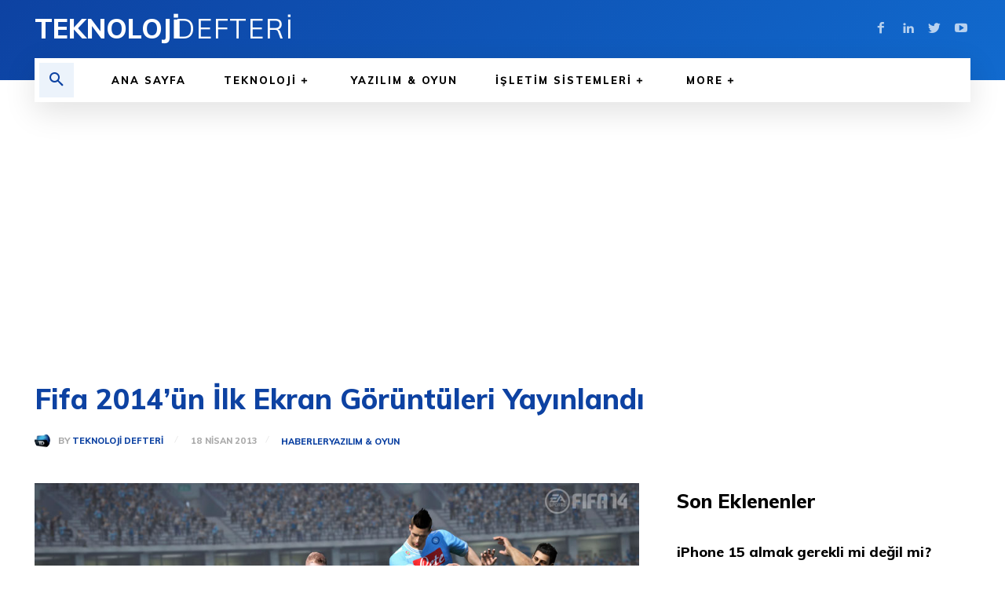

--- FILE ---
content_type: text/html; charset=utf-8
request_url: https://www.google.com/recaptcha/api2/aframe
body_size: 264
content:
<!DOCTYPE HTML><html><head><meta http-equiv="content-type" content="text/html; charset=UTF-8"></head><body><script nonce="qdk5MCDWd_dndeW-mOdasg">/** Anti-fraud and anti-abuse applications only. See google.com/recaptcha */ try{var clients={'sodar':'https://pagead2.googlesyndication.com/pagead/sodar?'};window.addEventListener("message",function(a){try{if(a.source===window.parent){var b=JSON.parse(a.data);var c=clients[b['id']];if(c){var d=document.createElement('img');d.src=c+b['params']+'&rc='+(localStorage.getItem("rc::a")?sessionStorage.getItem("rc::b"):"");window.document.body.appendChild(d);sessionStorage.setItem("rc::e",parseInt(sessionStorage.getItem("rc::e")||0)+1);localStorage.setItem("rc::h",'1769418132526');}}}catch(b){}});window.parent.postMessage("_grecaptcha_ready", "*");}catch(b){}</script></body></html>

--- FILE ---
content_type: text/javascript
request_url: https://teknolojidefteri.com/wp-content/litespeed/js/7bc52dcff7d4341058e1550cf7fcb468.js?ver=cb468
body_size: 48200
content:
/*
 Select2 4.1.0-rc.0 | https://github.com/select2/select2/blob/master/LICENSE.md */
var $jscomp=$jscomp||{};$jscomp.scope={};$jscomp.arrayIteratorImpl=function(a){var c=0;return function(){return c<a.length?{done:!1,value:a[c++]}:{done:!0}}};$jscomp.arrayIterator=function(a){return{next:$jscomp.arrayIteratorImpl(a)}};$jscomp.makeIterator=function(a){var c="undefined"!=typeof Symbol&&Symbol.iterator&&a[Symbol.iterator];return c?c.call(a):$jscomp.arrayIterator(a)};$jscomp.arrayFromIterator=function(a){for(var c,b=[];!(c=a.next()).done;)b.push(c.value);return b};
$jscomp.arrayFromIterable=function(a){return a instanceof Array?a:$jscomp.arrayFromIterator($jscomp.makeIterator(a))};
!function(a){"function"==typeof define&&define.amd?define(["jquery"],a):"object"==typeof module&&module.exports?module.exports=function(c,b){return void 0===b&&(b="undefined"!=typeof window?require("jquery"):require("jquery")(c)),a(b),b}:a(jQuery)}(function(a){function c(a,b){var d,c,r,h,e,f,g=b&&b.split("/"),A=w.map,l=A&&A["*"]||{};if(a){b=(a=a.split("/")).length-1;w.nodeIdCompat&&E.test(a[b])&&(a[b]=a[b].replace(E,""));"."===a[0].charAt(0)&&g&&(a=g.slice(0,g.length-1).concat(a));for(b=0;b<a.length;b++)"."===
(d=a[b])?(a.splice(b,1),--b):".."===d&&(0===b||1===b&&".."===a[2]||".."===a[b-1]||0<b&&(a.splice(b-1,2),b-=2));a=a.join("/")}if((g||l)&&A){for(b=(d=a.split("/")).length;0<b;--b){if(c=d.slice(0,b).join("/"),g)for(f=g.length;0<f;--f)if(r=A[g.slice(0,f).join("/")],r=r&&r[c]){var k=r;var G=b;break}if(k)break;!h&&l&&l[c]&&(h=l[c],e=b)}!k&&h&&(k=h,G=e);k&&(d.splice(0,G,k),a=d.join("/"))}return a}function b(a,b){return function(){var d=F.call(arguments,0);return"string"!=typeof d[0]&&1===d.length&&d.push(null),
n.apply(k,d.concat([a,b]))}}function d(a){var b;if(y.call(x,a)&&(b=x[a],delete x[a],D[a]=!0,m.apply(k,b)),!y.call(u,a)&&!y.call(D,a))throw Error("No "+a);return u[a]}function e(a){var b,d=a?a.indexOf("!"):-1;return-1<d&&(b=a.substring(0,d),a=a.substring(d+1,a.length)),[b,a]}function g(a){return a?e(a):[]}var f,l,k,m,n,p,t,u,x,w,D,y,F,E;var z=(a&&a.fn&&a.fn.select2&&a.fn.select2.amd&&(q=a.fn.select2.amd),q&&q.requirejs||(q?l=q:q={},u={},x={},w={},D={},y=Object.prototype.hasOwnProperty,F=[].slice,E=
/\.js$/,p=function(a,b){var f,v,r=e(a),h=r[0];b=b[1];return a=r[1],h&&(f=d(h=c(h,b))),h?a=f&&f.normalize?f.normalize(a,(v=b,function(a){return c(a,v)})):c(a,b):(h=(r=e(a=c(a,b)))[0],a=r[1],h&&(f=d(h))),{f:h?h+"!"+a:a,n:a,pr:h,p:f}},t={require:function(a){return b(a)},exports:function(a){var b=u[a];return void 0!==b?b:u[a]={}},module:function(a){return{id:a,uri:"",exports:u[a],config:(b=a,function(){return w&&w.config&&w.config[b]||{}})};var b}},m=function(a,c,e,v){var r,h,C=[];var f=typeof e;var B=
g(v=v||a);if("undefined"==f||"function"==f){c=!c.length&&e.length?["require","exports","module"]:c;for(h=0;h<c.length;h+=1)if("require"===(f=(r=p(c[h],B)).f))C[h]=t.require(a);else if("exports"===f){C[h]=t.exports(a);var l=!0}else if("module"===f)var A=C[h]=t.module(a);else if(y.call(u,f)||y.call(x,f)||y.call(D,f))C[h]=d(f);else{if(!r.p)throw Error(a+" missing "+f);r.p.load(r.n,b(v,!0),function(a){return function(b){u[a]=b}}(f),{});C[h]=u[f]}f=e?e.apply(u[a],C):void 0;a&&(A&&A.exports!==k&&A.exports!==
u[a]?u[a]=A.exports:f===k&&l||(u[a]=f))}else a&&(u[a]=e)},f=l=n=function(a,b,c,e,r){if("string"==typeof a)return t[a]?t[a](b):d(p(a,g(b)).f);if(!a.splice){if((w=a).deps&&n(w.deps,w.callback),!b)return;b.splice?(a=b,b=c,c=null):a=k}return b=b||function(){},"function"==typeof c&&(c=e,e=r),e?m(k,a,b,c):setTimeout(function(){m(k,a,b,c)},4),n},n.config=function(a){return n(a)},f._defined=u,(z=function(a,b,d){if("string"!=typeof a)throw Error("See almond README: incorrect module build, no module name");
b.splice||(d=b,b=[]);y.call(u,a)||y.call(x,a)||(x[a]=[a,b,d])}).amd={jQuery:!0},q.requirejs=f,q.require=l,q.define=z),q.define("almond",function(){}),q.define("jquery",[],function(){var b=a||$;return null==b&&console&&console.error&&console.error("Select2: An instance of jQuery or a jQuery-compatible library was not found. Make sure that you are including jQuery before Select2 on your web page."),b}),q.define("select2/utils",["jquery"],function(a){function b(a){var b;a=a.prototype;var d=[];for(b in a)"function"==
typeof a[b]&&"constructor"!==b&&d.push(b);return d}function d(){this.listeners={}}var c={Extend:function(a,b){function d(){this.constructor=a}var c,h={}.hasOwnProperty;for(c in b)h.call(b,c)&&(a[c]=b[c]);return d.prototype=b.prototype,a.prototype=new d,a.__super__=b.prototype,a},Decorate:function(a,d){function c(){var b=Array.prototype.unshift,c=a.prototype.constructor;0<d.prototype.constructor.length&&(b.call(arguments,a.prototype.constructor),c=d.prototype.constructor);c.apply(this,arguments)}var h=
b(d),r=b(a);d.displayName=a.displayName;c.prototype=new function(){this.constructor=c};for(var e=0;e<r.length;e++){var v=r[e];c.prototype[v]=a.prototype[v]}for(r=0;r<h.length;r++)e=h[r],c.prototype[e]=function(a){var b=function(){};a in c.prototype&&(b=c.prototype[a]);var h=d.prototype[a];return function(){return Array.prototype.unshift.call(arguments,b),h.apply(this,arguments)}}(e);return c}};d.prototype.on=function(a,b){this.listeners=this.listeners||{};a in this.listeners?this.listeners[a].push(b):
this.listeners[a]=[b]};d.prototype.trigger=function(a){var b=Array.prototype.slice,d=b.call(arguments,1);this.listeners=this.listeners||{};null==d&&(d=[]);0===d.length&&d.push({});(d[0]._type=a)in this.listeners&&this.invoke(this.listeners[a],b.call(arguments,1));"*"in this.listeners&&this.invoke(this.listeners["*"],arguments)};d.prototype.invoke=function(a,b){for(var d=0,c=a.length;d<c;d++)a[d].apply(this,b)};c.Observable=d;c.generateChars=function(a){for(var b="",d=0;d<a;d++)b+=Math.floor(36*Math.random()).toString(36);
return b};c.bind=function(a,b){return function(){a.apply(b,arguments)}};c._convertData=function(a){for(var b in a){var d=b.split("-"),c=a;if(1!==d.length){for(var h=0;h<d.length;h++){var r=d[h];(r=r.substring(0,1).toLowerCase()+r.substring(1))in c||(c[r]={});h==d.length-1&&(c[r]=a[b]);c=c[r]}delete a[b]}}return a};c.hasScroll=function(b,d){b=a(d);var c=d.style.overflowX,h=d.style.overflowY;return(c!==h||"hidden"!==h&&"visible"!==h)&&("scroll"===c||"scroll"===h||b.innerHeight()<d.scrollHeight||b.innerWidth()<
d.scrollWidth)};c.escapeMarkup=function(a){var b={"\\":"&#92;","&":"&amp;","<":"&lt;",">":"&gt;",'"':"&quot;","'":"&#39;","/":"&#47;"};return"string"!=typeof a?a:String(a).replace(/[&<>"'\/\\]/g,function(a){return b[a]})};c.__cache={};var r=0;return c.GetUniqueElementId=function(a){var b=a.getAttribute("data-select2-id");return null!=b||(b=a.id?"select2-data-"+a.id:"select2-data-"+(++r).toString()+"-"+c.generateChars(4),a.setAttribute("data-select2-id",b)),b},c.StoreData=function(a,b,d){a=c.GetUniqueElementId(a);
c.__cache[a]||(c.__cache[a]={});c.__cache[a][b]=d},c.GetData=function(b,d){var h=c.GetUniqueElementId(b);return d?c.__cache[h]&&null!=c.__cache[h][d]?c.__cache[h][d]:a(b).data(d):c.__cache[h]},c.RemoveData=function(a){var b=c.GetUniqueElementId(a);null!=c.__cache[b]&&delete c.__cache[b];a.removeAttribute("data-select2-id")},c.copyNonInternalCssClasses=function(a,b){var d=(d=a.getAttribute("class").trim().split(/\s+/)).filter(function(a){return 0===a.indexOf("select2-")});b=(b=b.getAttribute("class").trim().split(/\s+/)).filter(function(a){return 0!==
a.indexOf("select2-")});b=d.concat(b);a.setAttribute("class",b.join(" "))},c}),q.define("select2/results",["jquery","./utils"],function(a,b){function d(a,b,c){this.$element=a;this.data=c;this.options=b;d.__super__.constructor.call(this)}return b.Extend(d,b.Observable),d.prototype.render=function(){var b=a('<ul class="select2-results__options" role="listbox"></ul>');return this.options.get("multiple")&&b.attr("aria-multiselectable","true"),this.$results=b},d.prototype.clear=function(){this.$results.empty()},
d.prototype.displayMessage=function(b){var d=this.options.get("escapeMarkup");this.clear();this.hideLoading();var c=a('<li role="alert" aria-live="assertive" class="select2-results__option"></li>'),e=this.options.get("translations").get(b.message);c.append(d(e(b.args)));c[0].className+=" select2-results__message";this.$results.append(c)},d.prototype.hideMessages=function(){this.$results.find(".select2-results__message").remove()},d.prototype.append=function(a){this.hideLoading();var b=[];if(null!=
a.results&&0!==a.results.length){a.results=this.sort(a.results);for(var d=0;d<a.results.length;d++){var c=a.results[d];c=this.option(c);b.push(c)}this.$results.append(b)}else 0===this.$results.children().length&&this.trigger("results:message",{message:"noResults"})},d.prototype.position=function(a,b){b.find(".select2-results").append(a)},d.prototype.sort=function(a){return this.options.get("sorter")(a)},d.prototype.highlightFirstItem=function(){var a=this.$results.find(".select2-results__option--selectable"),
b=a.filter(".select2-results__option--selected");(0<b.length?b:a).first().trigger("mouseenter");this.ensureHighlightVisible()},d.prototype.setClasses=function(){var d=this;this.data.current(function(c){var h=c.map(function(a){return a.id.toString()});d.$results.find(".select2-results__option--selectable").each(function(){var d=a(this),c=b.GetData(this,"data"),e=""+c.id;null!=c.element&&c.element.selected||null==c.element&&-1<h.indexOf(e)?(this.classList.add("select2-results__option--selected"),d.attr("aria-selected",
"true")):(this.classList.remove("select2-results__option--selected"),d.attr("aria-selected","false"))})})},d.prototype.showLoading=function(a){this.hideLoading();a={disabled:!0,loading:!0,text:this.options.get("translations").get("searching")(a)};a=this.option(a);a.className+=" loading-results";this.$results.prepend(a)},d.prototype.hideLoading=function(){this.$results.find(".loading-results").remove()},d.prototype.option=function(d){var c=document.createElement("li");c.classList.add("select2-results__option");
c.classList.add("select2-results__option--selectable");var h={role:"option"},e=window.Element.prototype.matches||window.Element.prototype.msMatchesSelector||window.Element.prototype.webkitMatchesSelector;for(f in(null!=d.element&&e.call(d.element,":disabled")||null==d.element&&d.disabled)&&(h["aria-disabled"]="true",c.classList.remove("select2-results__option--selectable"),c.classList.add("select2-results__option--disabled")),null==d.id&&c.classList.remove("select2-results__option--selectable"),null!=
d._resultId&&(c.id=d._resultId),d.title&&(c.title=d.title),d.children&&(h.role="group",h["aria-label"]=d.text,c.classList.remove("select2-results__option--selectable"),c.classList.add("select2-results__option--group")),h)c.setAttribute(f,h[f]);if(d.children){var f=a(c);h=document.createElement("strong");h.className="select2-results__group";this.template(d,h);var g=[];for(e=0;e<d.children.length;e++){var v=d.children[e];v=this.option(v);g.push(v)}e=a("<ul></ul>",{class:"select2-results__options select2-results__options--nested",
role:"none"});e.append(g);f.append(h);f.append(e)}else this.template(d,c);return b.StoreData(c,"data",d),c},d.prototype.bind=function(d,c){var h=this;this.$results.attr("id",d.id+"-results");d.on("results:all",function(a){h.clear();h.append(a.data);d.isOpen()&&(h.setClasses(),h.highlightFirstItem())});d.on("results:append",function(a){h.append(a.data);d.isOpen()&&h.setClasses()});d.on("query",function(a){h.hideMessages();h.showLoading(a)});d.on("select",function(){d.isOpen()&&(h.setClasses(),h.options.get("scrollAfterSelect")&&
h.highlightFirstItem())});d.on("unselect",function(){d.isOpen()&&(h.setClasses(),h.options.get("scrollAfterSelect")&&h.highlightFirstItem())});d.on("open",function(){h.$results.attr("aria-expanded","true");h.$results.attr("aria-hidden","false");h.setClasses();h.ensureHighlightVisible()});d.on("close",function(){h.$results.attr("aria-expanded","false");h.$results.attr("aria-hidden","true");h.$results.removeAttr("aria-activedescendant")});d.on("results:toggle",function(){var a=h.getHighlightedResults();
0!==a.length&&a.trigger("mouseup")});d.on("results:select",function(){var a,d=h.getHighlightedResults();0!==d.length&&(a=b.GetData(d[0],"data"),d.hasClass("select2-results__option--selected")?h.trigger("close",{}):h.trigger("select",{data:a}))});d.on("results:previous",function(){var a,b=h.getHighlightedResults(),d=h.$results.find(".select2-results__option--selectable"),c=d.index(b);0>=c||(a=c-1,0===b.length&&(a=0),(c=d.eq(a)).trigger("mouseenter"),b=h.$results.offset().top,d=c.offset().top,c=h.$results.scrollTop()+
(d-b),0===a?h.$results.scrollTop(0):0>d-b&&h.$results.scrollTop(c))});d.on("results:next",function(){var a,b=h.getHighlightedResults(),d=h.$results.find(".select2-results__option--selectable"),c=d.index(b)+1;c>=d.length||((a=d.eq(c)).trigger("mouseenter"),b=h.$results.offset().top+h.$results.outerHeight(!1),d=a.offset().top+a.outerHeight(!1),a=h.$results.scrollTop()+d-b,0===c?h.$results.scrollTop(0):b<d&&h.$results.scrollTop(a))});d.on("results:focus",function(a){a.element[0].classList.add("select2-results__option--highlighted");
a.element[0].setAttribute("aria-selected","true")});d.on("results:message",function(a){h.displayMessage(a)});a.fn.mousewheel&&this.$results.on("mousewheel",function(a){var b=h.$results.scrollTop(),d=h.$results.get(0).scrollHeight-b+a.deltaY;b=0<a.deltaY&&0>=b-a.deltaY;d=0>a.deltaY&&d<=h.$results.height();b?(h.$results.scrollTop(0),a.preventDefault(),a.stopPropagation()):d&&(h.$results.scrollTop(h.$results.get(0).scrollHeight-h.$results.height()),a.preventDefault(),a.stopPropagation())});this.$results.on("mouseup",
".select2-results__option--selectable",function(d){var c=a(this),e=b.GetData(this,"data");c.hasClass("select2-results__option--selected")?h.options.get("multiple")?h.trigger("unselect",{originalEvent:d,data:e}):h.trigger("close",{}):h.trigger("select",{originalEvent:d,data:e})});this.$results.on("mouseenter",".select2-results__option--selectable",function(d){d=b.GetData(this,"data");h.getHighlightedResults().removeClass("select2-results__option--highlighted").attr("aria-selected","false");h.trigger("results:focus",
{data:d,element:a(this)})})},d.prototype.getHighlightedResults=function(){return this.$results.find(".select2-results__option--highlighted")},d.prototype.destroy=function(){this.$results.remove()},d.prototype.ensureHighlightVisible=function(){var a,b,d,c,e=this.getHighlightedResults();0!==e.length&&(a=this.$results.find(".select2-results__option--selectable").index(e),c=this.$results.offset().top,b=e.offset().top,d=this.$results.scrollTop()+(b-c),c=b-c,d-=2*e.outerHeight(!1),2>=a?this.$results.scrollTop(0):
(c>this.$results.outerHeight()||0>c)&&this.$results.scrollTop(d))},d.prototype.template=function(b,d){var c=this.options.get("templateResult"),e=this.options.get("escapeMarkup");b=c(b,d);null==b?d.style.display="none":"string"==typeof b?d.innerHTML=e(b):a(d).append(b)},d}),q.define("select2/keys",[],function(){return{BACKSPACE:8,TAB:9,ENTER:13,SHIFT:16,CTRL:17,ALT:18,ESC:27,SPACE:32,PAGE_UP:33,PAGE_DOWN:34,END:35,HOME:36,LEFT:37,UP:38,RIGHT:39,DOWN:40,DELETE:46}}),q.define("select2/selection/base",
["jquery","../utils","../keys"],function(a,b,d){function c(a,b){this.$element=a;this.options=b;c.__super__.constructor.call(this)}return b.Extend(c,b.Observable),c.prototype.render=function(){var d=a('<span class="select2-selection" role="combobox"  aria-haspopup="true" aria-expanded="false"></span>');return this._tabindex=0,null!=b.GetData(this.$element[0],"old-tabindex")?this._tabindex=b.GetData(this.$element[0],"old-tabindex"):null!=this.$element.attr("tabindex")&&(this._tabindex=this.$element.attr("tabindex")),
d.attr("title",this.$element.attr("title")),d.attr("tabindex",this._tabindex),d.attr("aria-disabled","false"),this.$selection=d},c.prototype.bind=function(a,b){var c=this,h=a.id+"-results";this.container=a;this.$selection.on("focus",function(a){c.trigger("focus",a)});this.$selection.on("blur",function(a){c._handleBlur(a)});this.$selection.on("keydown",function(a){c.trigger("keypress",a);a.which===d.SPACE&&a.preventDefault()});a.on("results:focus",function(a){c.$selection.attr("aria-activedescendant",
a.data._resultId)});a.on("selection:update",function(a){c.update(a.data)});a.on("open",function(){c.$selection.attr("aria-expanded","true");c.$selection.attr("aria-owns",h);c._attachCloseHandler(a)});a.on("close",function(){c.$selection.attr("aria-expanded","false");c.$selection.removeAttr("aria-activedescendant");c.$selection.removeAttr("aria-owns");c.$selection.trigger("focus");c._detachCloseHandler(a)});a.on("enable",function(){c.$selection.attr("tabindex",c._tabindex);c.$selection.attr("aria-disabled",
"false")});a.on("disable",function(){c.$selection.attr("tabindex","-1");c.$selection.attr("aria-disabled","true")})},c.prototype._handleBlur=function(b){var d=this;window.setTimeout(function(){document.activeElement==d.$selection[0]||a.contains(d.$selection[0],document.activeElement)||d.trigger("blur",b)},1)},c.prototype._attachCloseHandler=function(d){a(document.body).on("mousedown.select2."+d.id,function(d){var c=a(d.target).closest(".select2");a(".select2.select2-container--open").each(function(){this!=
c[0]&&b.GetData(this,"element").select2("close")})})},c.prototype._detachCloseHandler=function(b){a(document.body).off("mousedown.select2."+b.id)},c.prototype.position=function(a,b){b.find(".selection").append(a)},c.prototype.destroy=function(){this._detachCloseHandler(this.container)},c.prototype.update=function(a){throw Error("The `update` method must be defined in child classes.");},c.prototype.isEnabled=function(){return!this.isDisabled()},c.prototype.isDisabled=function(){return this.options.get("disabled")},
c}),q.define("select2/selection/single",["jquery","./base","../utils","../keys"],function(a,b,d,c){function e(){e.__super__.constructor.apply(this,arguments)}return d.Extend(e,b),e.prototype.render=function(){var a=e.__super__.render.call(this);return a[0].classList.add("select2-selection--single"),a.html('<span class="select2-selection__rendered"></span><span class="select2-selection__arrow" role="presentation"><b role="presentation"></b></span>'),a},e.prototype.bind=function(a,b){var d=this;e.__super__.bind.apply(this,
arguments);var c=a.id+"-container";this.$selection.find(".select2-selection__rendered").attr("id",c).attr("role","textbox").attr("aria-readonly","true");this.$selection.attr("aria-labelledby",c);this.$selection.attr("aria-controls",c);this.$selection.on("mousedown",function(a){1===a.which&&d.trigger("toggle",{originalEvent:a})});this.$selection.on("focus",function(a){});this.$selection.on("blur",function(a){});a.on("focus",function(b){a.isOpen()||d.$selection.trigger("focus")})},e.prototype.clear=
function(){var a=this.$selection.find(".select2-selection__rendered");a.empty();a.removeAttr("title")},e.prototype.display=function(a,b){var d=this.options.get("templateSelection");return this.options.get("escapeMarkup")(d(a,b))},e.prototype.selectionContainer=function(){return a("<span></span>")},e.prototype.update=function(a){var b,d;0!==a.length?(d=a[0],b=this.$selection.find(".select2-selection__rendered"),a=this.display(d,b),b.empty().append(a),(d=d.title||d.text)?b.attr("title",d):b.removeAttr("title")):
this.clear()},e}),q.define("select2/selection/multiple",["jquery","./base","../utils"],function(a,b,d){function c(a,b){c.__super__.constructor.apply(this,arguments)}return d.Extend(c,b),c.prototype.render=function(){var a=c.__super__.render.call(this);return a[0].classList.add("select2-selection--multiple"),a.html('<ul class="select2-selection__rendered"></ul>'),a},c.prototype.bind=function(b,e){var h=this;c.__super__.bind.apply(this,arguments);var f=b.id+"-container";this.$selection.find(".select2-selection__rendered").attr("id",
f);this.$selection.on("click",function(a){h.trigger("toggle",{originalEvent:a})});this.$selection.on("click",".select2-selection__choice__remove",function(b){var c;h.isDisabled()||(c=a(this).parent(),c=d.GetData(c[0],"data"),h.trigger("unselect",{originalEvent:b,data:c}))});this.$selection.on("keydown",".select2-selection__choice__remove",function(a){h.isDisabled()||a.stopPropagation()})},c.prototype.clear=function(){var a=this.$selection.find(".select2-selection__rendered");a.empty();a.removeAttr("title")},
c.prototype.display=function(a,b){var d=this.options.get("templateSelection");return this.options.get("escapeMarkup")(d(a,b))},c.prototype.selectionContainer=function(){return a('<li class="select2-selection__choice"><button type="button" class="select2-selection__choice__remove" tabindex="-1"><span aria-hidden="true">&times;</span></button><span class="select2-selection__choice__display"></span></li>')},c.prototype.update=function(a){if(this.clear(),0!==a.length){for(var b=[],c=this.$selection.find(".select2-selection__rendered").attr("id")+
"-choice-",e=0;e<a.length;e++){var f=a[e],r=this.selectionContainer(),g=this.display(f,r),v=c+d.generateChars(4)+"-";f.id?v+=f.id:v+=d.generateChars(4);r.find(".select2-selection__choice__display").append(g).attr("id",v);var B=f.title||f.text;B&&r.attr("title",B);g=this.options.get("translations").get("removeItem");B=r.find(".select2-selection__choice__remove");B.attr("title",g());B.attr("aria-label",g());B.attr("aria-describedby",v);d.StoreData(r[0],"data",f);b.push(r)}this.$selection.find(".select2-selection__rendered").append(b)}},
c}),q.define("select2/selection/placeholder",[],function(){function a(a,b,d){this.placeholder=this.normalizePlaceholder(d.get("placeholder"));a.call(this,b,d)}return a.prototype.normalizePlaceholder=function(a,b){return"string"==typeof b&&(b={id:"",text:b}),b},a.prototype.createPlaceholder=function(a,b){a=this.selectionContainer();a.html(this.display(b));a[0].classList.add("select2-selection__placeholder");a[0].classList.remove("select2-selection__choice");b=b.title||b.text||a.text();return this.$selection.find(".select2-selection__rendered").attr("title",
b),a},a.prototype.update=function(a,b){var d=1==b.length&&b[0].id!=this.placeholder.id;if(1<b.length||d)return a.call(this,b);this.clear();b=this.createPlaceholder(this.placeholder);this.$selection.find(".select2-selection__rendered").append(b)},a}),q.define("select2/selection/allowClear",["jquery","../keys","../utils"],function(a,b,d){function c(){}return c.prototype.bind=function(a,b,d){var c=this;a.call(this,b,d);null==this.placeholder&&this.options.get("debug")&&window.console&&console.error&&
console.error("Select2: The `allowClear` option should be used in combination with the `placeholder` option.");this.$selection.on("mousedown",".select2-selection__clear",function(a){c._handleClear(a)});b.on("keypress",function(a){c._handleKeyboardClear(a,b)})},c.prototype._handleClear=function(a,b){if(!this.isDisabled()&&(a=this.$selection.find(".select2-selection__clear"),0!==a.length)){b.stopPropagation();b=d.GetData(a[0],"data");a=this.$element.val();this.$element.val(this.placeholder.id);var c=
{data:b};if(this.trigger("clear",c),c.prevented)this.$element.val(a);else{for(var e=0;e<b.length;e++)if(c={data:b[e]},this.trigger("unselect",c),c.prevented)return void this.$element.val(a);this.$element.trigger("input").trigger("change");this.trigger("toggle",{})}}},c.prototype._handleKeyboardClear=function(a,d,c){c.isOpen()||d.which!=b.DELETE&&d.which!=b.BACKSPACE||this._handleClear(d)},c.prototype.update=function(b,c){var e,h;b.call(this,c);this.$selection.find(".select2-selection__clear").remove();
this.$selection[0].classList.remove("select2-selection--clearable");0<this.$selection.find(".select2-selection__placeholder").length||0===c.length||(e=this.$selection.find(".select2-selection__rendered").attr("id"),h=this.options.get("translations").get("removeAllItems"),(b=a('<button type="button" class="select2-selection__clear" tabindex="-1"><span aria-hidden="true">&times;</span></button>')).attr("title",h()),b.attr("aria-label",h()),b.attr("aria-describedby",e),d.StoreData(b[0],"data",c),this.$selection.prepend(b),
this.$selection[0].classList.add("select2-selection--clearable"))},c}),q.define("select2/selection/search",["jquery","../utils","../keys"],function(a,b,d){function c(a,b,d){a.call(this,b,d)}return c.prototype.render=function(b){var d=this.options.get("translations").get("search"),c=a('<span class="select2-search select2-search--inline"><textarea class="select2-search__field" type="search" tabindex="-1" autocorrect="off" autocapitalize="none" spellcheck="false" role="searchbox" aria-autocomplete="list" ></textarea></span>');
this.$searchContainer=c;this.$search=c.find("textarea");this.$search.prop("autocomplete",this.options.get("autocomplete"));this.$search.attr("aria-label",d());b=b.call(this);return this._transferTabIndex(),b.append(this.$searchContainer),b},c.prototype.bind=function(a,c,e){var h=this,f=c.id+"-results",g=c.id+"-container";a.call(this,c,e);h.$search.attr("aria-describedby",g);c.on("open",function(){h.$search.attr("aria-controls",f);h.$search.trigger("focus")});c.on("close",function(){h.$search.val("");
h.resizeSearch();h.$search.removeAttr("aria-controls");h.$search.removeAttr("aria-activedescendant");h.$search.trigger("focus")});c.on("enable",function(){h.$search.prop("disabled",!1);h._transferTabIndex()});c.on("disable",function(){h.$search.prop("disabled",!0)});c.on("focus",function(a){h.$search.trigger("focus")});c.on("results:focus",function(a){a.data._resultId?h.$search.attr("aria-activedescendant",a.data._resultId):h.$search.removeAttr("aria-activedescendant")});this.$selection.on("focusin",
".select2-search--inline",function(a){h.trigger("focus",a)});this.$selection.on("focusout",".select2-search--inline",function(a){h._handleBlur(a)});this.$selection.on("keydown",".select2-search--inline",function(a){var c;a.stopPropagation();h.trigger("keypress",a);h._keyUpPrevented=a.isDefaultPrevented();a.which!==d.BACKSPACE||""!==h.$search.val()||0<(c=h.$selection.find(".select2-selection__choice").last()).length&&(c=b.GetData(c[0],"data"),h.searchRemoveChoice(c),a.preventDefault())});this.$selection.on("click",
".select2-search--inline",function(a){h.$search.val()&&a.stopPropagation()});var r=(c=document.documentMode)&&11>=c;this.$selection.on("input.searchcheck",".select2-search--inline",function(a){r?h.$selection.off("input.search input.searchcheck"):h.$selection.off("keyup.search")});this.$selection.on("keyup.search input.search",".select2-search--inline",function(a){var b;r&&"input"===a.type?h.$selection.off("input.search input.searchcheck"):(b=a.which)!=d.SHIFT&&b!=d.CTRL&&b!=d.ALT&&b!=d.TAB&&h.handleSearch(a)})},
c.prototype._transferTabIndex=function(a){this.$search.attr("tabindex",this.$selection.attr("tabindex"));this.$selection.attr("tabindex","-1")},c.prototype.createPlaceholder=function(a,b){this.$search.attr("placeholder",b.text)},c.prototype.update=function(a,b){var d=this.$search[0]==document.activeElement;this.$search.attr("placeholder","");a.call(this,b);this.resizeSearch();d&&this.$search.trigger("focus")},c.prototype.handleSearch=function(){var a;this.resizeSearch();this._keyUpPrevented||(a=this.$search.val(),
this.trigger("query",{term:a}));this._keyUpPrevented=!1},c.prototype.searchRemoveChoice=function(a,b){this.trigger("unselect",{data:b});this.$search.val(b.text);this.handleSearch()},c.prototype.resizeSearch=function(){this.$search.css("width","25px");var a="100%";""===this.$search.attr("placeholder")&&(a=.75*(this.$search.val().length+1)+"em");this.$search.css("width",a)},c}),q.define("select2/selection/selectionCss",["../utils"],function(a){function b(){}return b.prototype.render=function(b){var d=
b.call(this);b=this.options.get("selectionCssClass")||"";return-1!==b.indexOf(":all:")&&(b=b.replace(":all:",""),a.copyNonInternalCssClasses(d[0],this.$element[0])),d.addClass(b),d},b}),q.define("select2/selection/eventRelay",["jquery"],function(a){function b(){}return b.prototype.bind=function(b,d,c){var e=this,f="open opening close closing select selecting unselect unselecting clear clearing".split(" "),g=["opening","closing","selecting","unselecting","clearing"];b.call(this,d,c);d.on("*",function(b,
d){var c;-1!==f.indexOf(b)&&(d=d||{},c=a.Event("select2:"+b,{params:d}),e.$element.trigger(c),-1!==g.indexOf(b)&&(d.prevented=c.isDefaultPrevented()))})},b}),q.define("select2/translation",["jquery","require"],function(a,b){function d(a){this.dict=a||{}}return d.prototype.all=function(){return this.dict},d.prototype.get=function(a){return this.dict[a]},d.prototype.extend=function(b){this.dict=a.extend({},b.all(),this.dict)},d._cache={},d.loadPath=function(a){var c;return a in d._cache||(c=b(a),d._cache[a]=
c),new d(d._cache[a])},d}),q.define("select2/diacritics",[],function(){return{"\u24b6":"A","\uff21":"A","\u00c0":"A","\u00c1":"A","\u00c2":"A","\u1ea6":"A","\u1ea4":"A","\u1eaa":"A","\u1ea8":"A","\u00c3":"A","\u0100":"A","\u0102":"A","\u1eb0":"A","\u1eae":"A","\u1eb4":"A","\u1eb2":"A","\u0226":"A","\u01e0":"A","\u00c4":"A","\u01de":"A","\u1ea2":"A","\u00c5":"A","\u01fa":"A","\u01cd":"A","\u0200":"A","\u0202":"A","\u1ea0":"A","\u1eac":"A","\u1eb6":"A","\u1e00":"A","\u0104":"A","\u023a":"A","\u2c6f":"A",
"\ua732":"AA","\u00c6":"AE","\u01fc":"AE","\u01e2":"AE","\ua734":"AO","\ua736":"AU","\ua738":"AV","\ua73a":"AV","\ua73c":"AY","\u24b7":"B","\uff22":"B","\u1e02":"B","\u1e04":"B","\u1e06":"B","\u0243":"B","\u0182":"B","\u0181":"B","\u24b8":"C","\uff23":"C","\u0106":"C","\u0108":"C","\u010a":"C","\u010c":"C","\u00c7":"C","\u1e08":"C","\u0187":"C","\u023b":"C","\ua73e":"C","\u24b9":"D","\uff24":"D","\u1e0a":"D","\u010e":"D","\u1e0c":"D","\u1e10":"D","\u1e12":"D","\u1e0e":"D","\u0110":"D","\u018b":"D",
"\u018a":"D","\u0189":"D","\ua779":"D","\u01f1":"DZ","\u01c4":"DZ","\u01f2":"Dz","\u01c5":"Dz","\u24ba":"E","\uff25":"E","\u00c8":"E","\u00c9":"E","\u00ca":"E","\u1ec0":"E","\u1ebe":"E","\u1ec4":"E","\u1ec2":"E","\u1ebc":"E","\u0112":"E","\u1e14":"E","\u1e16":"E","\u0114":"E","\u0116":"E","\u00cb":"E","\u1eba":"E","\u011a":"E","\u0204":"E","\u0206":"E","\u1eb8":"E","\u1ec6":"E","\u0228":"E","\u1e1c":"E","\u0118":"E","\u1e18":"E","\u1e1a":"E","\u0190":"E","\u018e":"E","\u24bb":"F","\uff26":"F","\u1e1e":"F",
"\u0191":"F","\ua77b":"F","\u24bc":"G","\uff27":"G","\u01f4":"G","\u011c":"G","\u1e20":"G","\u011e":"G","\u0120":"G","\u01e6":"G","\u0122":"G","\u01e4":"G","\u0193":"G","\ua7a0":"G","\ua77d":"G","\ua77e":"G","\u24bd":"H","\uff28":"H","\u0124":"H","\u1e22":"H","\u1e26":"H","\u021e":"H","\u1e24":"H","\u1e28":"H","\u1e2a":"H","\u0126":"H","\u2c67":"H","\u2c75":"H","\ua78d":"H","\u24be":"I","\uff29":"I","\u00cc":"I","\u00cd":"I","\u00ce":"I","\u0128":"I","\u012a":"I","\u012c":"I","\u0130":"I","\u00cf":"I",
"\u1e2e":"I","\u1ec8":"I","\u01cf":"I","\u0208":"I","\u020a":"I","\u1eca":"I","\u012e":"I","\u1e2c":"I","\u0197":"I","\u24bf":"J","\uff2a":"J","\u0134":"J","\u0248":"J","\u24c0":"K","\uff2b":"K","\u1e30":"K","\u01e8":"K","\u1e32":"K","\u0136":"K","\u1e34":"K","\u0198":"K","\u2c69":"K","\ua740":"K","\ua742":"K","\ua744":"K","\ua7a2":"K","\u24c1":"L","\uff2c":"L","\u013f":"L","\u0139":"L","\u013d":"L","\u1e36":"L","\u1e38":"L","\u013b":"L","\u1e3c":"L","\u1e3a":"L","\u0141":"L","\u023d":"L","\u2c62":"L",
"\u2c60":"L","\ua748":"L","\ua746":"L","\ua780":"L","\u01c7":"LJ","\u01c8":"Lj","\u24c2":"M","\uff2d":"M","\u1e3e":"M","\u1e40":"M","\u1e42":"M","\u2c6e":"M","\u019c":"M","\u24c3":"N","\uff2e":"N","\u01f8":"N","\u0143":"N","\u00d1":"N","\u1e44":"N","\u0147":"N","\u1e46":"N","\u0145":"N","\u1e4a":"N","\u1e48":"N","\u0220":"N","\u019d":"N","\ua790":"N","\ua7a4":"N","\u01ca":"NJ","\u01cb":"Nj","\u24c4":"O","\uff2f":"O","\u00d2":"O","\u00d3":"O","\u00d4":"O","\u1ed2":"O","\u1ed0":"O","\u1ed6":"O","\u1ed4":"O",
"\u00d5":"O","\u1e4c":"O","\u022c":"O","\u1e4e":"O","\u014c":"O","\u1e50":"O","\u1e52":"O","\u014e":"O","\u022e":"O","\u0230":"O","\u00d6":"O","\u022a":"O","\u1ece":"O","\u0150":"O","\u01d1":"O","\u020c":"O","\u020e":"O","\u01a0":"O","\u1edc":"O","\u1eda":"O","\u1ee0":"O","\u1ede":"O","\u1ee2":"O","\u1ecc":"O","\u1ed8":"O","\u01ea":"O","\u01ec":"O","\u00d8":"O","\u01fe":"O","\u0186":"O","\u019f":"O","\ua74a":"O","\ua74c":"O","\u0152":"OE","\u01a2":"OI","\ua74e":"OO","\u0222":"OU","\u24c5":"P","\uff30":"P",
"\u1e54":"P","\u1e56":"P","\u01a4":"P","\u2c63":"P","\ua750":"P","\ua752":"P","\ua754":"P","\u24c6":"Q","\uff31":"Q","\ua756":"Q","\ua758":"Q","\u024a":"Q","\u24c7":"R","\uff32":"R","\u0154":"R","\u1e58":"R","\u0158":"R","\u0210":"R","\u0212":"R","\u1e5a":"R","\u1e5c":"R","\u0156":"R","\u1e5e":"R","\u024c":"R","\u2c64":"R","\ua75a":"R","\ua7a6":"R","\ua782":"R","\u24c8":"S","\uff33":"S","\u1e9e":"S","\u015a":"S","\u1e64":"S","\u015c":"S","\u1e60":"S","\u0160":"S","\u1e66":"S","\u1e62":"S","\u1e68":"S",
"\u0218":"S","\u015e":"S","\u2c7e":"S","\ua7a8":"S","\ua784":"S","\u24c9":"T","\uff34":"T","\u1e6a":"T","\u0164":"T","\u1e6c":"T","\u021a":"T","\u0162":"T","\u1e70":"T","\u1e6e":"T","\u0166":"T","\u01ac":"T","\u01ae":"T","\u023e":"T","\ua786":"T","\ua728":"TZ","\u24ca":"U","\uff35":"U","\u00d9":"U","\u00da":"U","\u00db":"U","\u0168":"U","\u1e78":"U","\u016a":"U","\u1e7a":"U","\u016c":"U","\u00dc":"U","\u01db":"U","\u01d7":"U","\u01d5":"U","\u01d9":"U","\u1ee6":"U","\u016e":"U","\u0170":"U","\u01d3":"U",
"\u0214":"U","\u0216":"U","\u01af":"U","\u1eea":"U","\u1ee8":"U","\u1eee":"U","\u1eec":"U","\u1ef0":"U","\u1ee4":"U","\u1e72":"U","\u0172":"U","\u1e76":"U","\u1e74":"U","\u0244":"U","\u24cb":"V","\uff36":"V","\u1e7c":"V","\u1e7e":"V","\u01b2":"V","\ua75e":"V","\u0245":"V","\ua760":"VY","\u24cc":"W","\uff37":"W","\u1e80":"W","\u1e82":"W","\u0174":"W","\u1e86":"W","\u1e84":"W","\u1e88":"W","\u2c72":"W","\u24cd":"X","\uff38":"X","\u1e8a":"X","\u1e8c":"X","\u24ce":"Y","\uff39":"Y","\u1ef2":"Y","\u00dd":"Y",
"\u0176":"Y","\u1ef8":"Y","\u0232":"Y","\u1e8e":"Y","\u0178":"Y","\u1ef6":"Y","\u1ef4":"Y","\u01b3":"Y","\u024e":"Y","\u1efe":"Y","\u24cf":"Z","\uff3a":"Z","\u0179":"Z","\u1e90":"Z","\u017b":"Z","\u017d":"Z","\u1e92":"Z","\u1e94":"Z","\u01b5":"Z","\u0224":"Z","\u2c7f":"Z","\u2c6b":"Z","\ua762":"Z","\u24d0":"a","\uff41":"a","\u1e9a":"a","\u00e0":"a","\u00e1":"a","\u00e2":"a","\u1ea7":"a","\u1ea5":"a","\u1eab":"a","\u1ea9":"a","\u00e3":"a","\u0101":"a","\u0103":"a","\u1eb1":"a","\u1eaf":"a","\u1eb5":"a",
"\u1eb3":"a","\u0227":"a","\u01e1":"a","\u00e4":"a","\u01df":"a","\u1ea3":"a","\u00e5":"a","\u01fb":"a","\u01ce":"a","\u0201":"a","\u0203":"a","\u1ea1":"a","\u1ead":"a","\u1eb7":"a","\u1e01":"a","\u0105":"a","\u2c65":"a","\u0250":"a","\ua733":"aa","\u00e6":"ae","\u01fd":"ae","\u01e3":"ae","\ua735":"ao","\ua737":"au","\ua739":"av","\ua73b":"av","\ua73d":"ay","\u24d1":"b","\uff42":"b","\u1e03":"b","\u1e05":"b","\u1e07":"b","\u0180":"b","\u0183":"b","\u0253":"b","\u24d2":"c","\uff43":"c","\u0107":"c",
"\u0109":"c","\u010b":"c","\u010d":"c","\u00e7":"c","\u1e09":"c","\u0188":"c","\u023c":"c","\ua73f":"c","\u2184":"c","\u24d3":"d","\uff44":"d","\u1e0b":"d","\u010f":"d","\u1e0d":"d","\u1e11":"d","\u1e13":"d","\u1e0f":"d","\u0111":"d","\u018c":"d","\u0256":"d","\u0257":"d","\ua77a":"d","\u01f3":"dz","\u01c6":"dz","\u24d4":"e","\uff45":"e","\u00e8":"e","\u00e9":"e","\u00ea":"e","\u1ec1":"e","\u1ebf":"e","\u1ec5":"e","\u1ec3":"e","\u1ebd":"e","\u0113":"e","\u1e15":"e","\u1e17":"e","\u0115":"e","\u0117":"e",
"\u00eb":"e","\u1ebb":"e","\u011b":"e","\u0205":"e","\u0207":"e","\u1eb9":"e","\u1ec7":"e","\u0229":"e","\u1e1d":"e","\u0119":"e","\u1e19":"e","\u1e1b":"e","\u0247":"e","\u025b":"e","\u01dd":"e","\u24d5":"f","\uff46":"f","\u1e1f":"f","\u0192":"f","\ua77c":"f","\u24d6":"g","\uff47":"g","\u01f5":"g","\u011d":"g","\u1e21":"g","\u011f":"g","\u0121":"g","\u01e7":"g","\u0123":"g","\u01e5":"g","\u0260":"g","\ua7a1":"g","\u1d79":"g","\ua77f":"g","\u24d7":"h","\uff48":"h","\u0125":"h","\u1e23":"h","\u1e27":"h",
"\u021f":"h","\u1e25":"h","\u1e29":"h","\u1e2b":"h","\u1e96":"h","\u0127":"h","\u2c68":"h","\u2c76":"h","\u0265":"h","\u0195":"hv","\u24d8":"i","\uff49":"i","\u00ec":"i","\u00ed":"i","\u00ee":"i","\u0129":"i","\u012b":"i","\u012d":"i","\u00ef":"i","\u1e2f":"i","\u1ec9":"i","\u01d0":"i","\u0209":"i","\u020b":"i","\u1ecb":"i","\u012f":"i","\u1e2d":"i","\u0268":"i","\u0131":"i","\u24d9":"j","\uff4a":"j","\u0135":"j","\u01f0":"j","\u0249":"j","\u24da":"k","\uff4b":"k","\u1e31":"k","\u01e9":"k","\u1e33":"k",
"\u0137":"k","\u1e35":"k","\u0199":"k","\u2c6a":"k","\ua741":"k","\ua743":"k","\ua745":"k","\ua7a3":"k","\u24db":"l","\uff4c":"l","\u0140":"l","\u013a":"l","\u013e":"l","\u1e37":"l","\u1e39":"l","\u013c":"l","\u1e3d":"l","\u1e3b":"l","\u017f":"l","\u0142":"l","\u019a":"l","\u026b":"l","\u2c61":"l","\ua749":"l","\ua781":"l","\ua747":"l","\u01c9":"lj","\u24dc":"m","\uff4d":"m","\u1e3f":"m","\u1e41":"m","\u1e43":"m","\u0271":"m","\u026f":"m","\u24dd":"n","\uff4e":"n","\u01f9":"n","\u0144":"n","\u00f1":"n",
"\u1e45":"n","\u0148":"n","\u1e47":"n","\u0146":"n","\u1e4b":"n","\u1e49":"n","\u019e":"n","\u0272":"n","\u0149":"n","\ua791":"n","\ua7a5":"n","\u01cc":"nj","\u24de":"o","\uff4f":"o","\u00f2":"o","\u00f3":"o","\u00f4":"o","\u1ed3":"o","\u1ed1":"o","\u1ed7":"o","\u1ed5":"o","\u00f5":"o","\u1e4d":"o","\u022d":"o","\u1e4f":"o","\u014d":"o","\u1e51":"o","\u1e53":"o","\u014f":"o","\u022f":"o","\u0231":"o","\u00f6":"o","\u022b":"o","\u1ecf":"o","\u0151":"o","\u01d2":"o","\u020d":"o","\u020f":"o","\u01a1":"o",
"\u1edd":"o","\u1edb":"o","\u1ee1":"o","\u1edf":"o","\u1ee3":"o","\u1ecd":"o","\u1ed9":"o","\u01eb":"o","\u01ed":"o","\u00f8":"o","\u01ff":"o","\u0254":"o","\ua74b":"o","\ua74d":"o","\u0275":"o","\u0153":"oe","\u01a3":"oi","\u0223":"ou","\ua74f":"oo","\u24df":"p","\uff50":"p","\u1e55":"p","\u1e57":"p","\u01a5":"p","\u1d7d":"p","\ua751":"p","\ua753":"p","\ua755":"p","\u24e0":"q","\uff51":"q","\u024b":"q","\ua757":"q","\ua759":"q","\u24e1":"r","\uff52":"r","\u0155":"r","\u1e59":"r","\u0159":"r","\u0211":"r",
"\u0213":"r","\u1e5b":"r","\u1e5d":"r","\u0157":"r","\u1e5f":"r","\u024d":"r","\u027d":"r","\ua75b":"r","\ua7a7":"r","\ua783":"r","\u24e2":"s","\uff53":"s","\u00df":"s","\u015b":"s","\u1e65":"s","\u015d":"s","\u1e61":"s","\u0161":"s","\u1e67":"s","\u1e63":"s","\u1e69":"s","\u0219":"s","\u015f":"s","\u023f":"s","\ua7a9":"s","\ua785":"s","\u1e9b":"s","\u24e3":"t","\uff54":"t","\u1e6b":"t","\u1e97":"t","\u0165":"t","\u1e6d":"t","\u021b":"t","\u0163":"t","\u1e71":"t","\u1e6f":"t","\u0167":"t","\u01ad":"t",
"\u0288":"t","\u2c66":"t","\ua787":"t","\ua729":"tz","\u24e4":"u","\uff55":"u","\u00f9":"u","\u00fa":"u","\u00fb":"u","\u0169":"u","\u1e79":"u","\u016b":"u","\u1e7b":"u","\u016d":"u","\u00fc":"u","\u01dc":"u","\u01d8":"u","\u01d6":"u","\u01da":"u","\u1ee7":"u","\u016f":"u","\u0171":"u","\u01d4":"u","\u0215":"u","\u0217":"u","\u01b0":"u","\u1eeb":"u","\u1ee9":"u","\u1eef":"u","\u1eed":"u","\u1ef1":"u","\u1ee5":"u","\u1e73":"u","\u0173":"u","\u1e77":"u","\u1e75":"u","\u0289":"u","\u24e5":"v","\uff56":"v",
"\u1e7d":"v","\u1e7f":"v","\u028b":"v","\ua75f":"v","\u028c":"v","\ua761":"vy","\u24e6":"w","\uff57":"w","\u1e81":"w","\u1e83":"w","\u0175":"w","\u1e87":"w","\u1e85":"w","\u1e98":"w","\u1e89":"w","\u2c73":"w","\u24e7":"x","\uff58":"x","\u1e8b":"x","\u1e8d":"x","\u24e8":"y","\uff59":"y","\u1ef3":"y","\u00fd":"y","\u0177":"y","\u1ef9":"y","\u0233":"y","\u1e8f":"y","\u00ff":"y","\u1ef7":"y","\u1e99":"y","\u1ef5":"y","\u01b4":"y","\u024f":"y","\u1eff":"y","\u24e9":"z","\uff5a":"z","\u017a":"z","\u1e91":"z",
"\u017c":"z","\u017e":"z","\u1e93":"z","\u1e95":"z","\u01b6":"z","\u0225":"z","\u0240":"z","\u2c6c":"z","\ua763":"z","\u0386":"\u0391","\u0388":"\u0395","\u0389":"\u0397","\u038a":"\u0399","\u03aa":"\u0399","\u038c":"\u039f","\u038e":"\u03a5","\u03ab":"\u03a5","\u038f":"\u03a9","\u03ac":"\u03b1","\u03ad":"\u03b5","\u03ae":"\u03b7","\u03af":"\u03b9","\u03ca":"\u03b9","\u0390":"\u03b9","\u03cc":"\u03bf","\u03cd":"\u03c5","\u03cb":"\u03c5","\u03b0":"\u03c5","\u03ce":"\u03c9","\u03c2":"\u03c3","\u2019":"'"}}),
q.define("select2/data/base",["../utils"],function(a){function b(a,d){b.__super__.constructor.call(this)}return a.Extend(b,a.Observable),b.prototype.current=function(a){throw Error("The `current` method must be defined in child classes.");},b.prototype.query=function(a,b){throw Error("The `query` method must be defined in child classes.");},b.prototype.bind=function(a,b){},b.prototype.destroy=function(){},b.prototype.generateResultId=function(b,d){b=b.id+"-result-";return b+=a.generateChars(4),null!=
d.id?b+="-"+d.id.toString():b+="-"+a.generateChars(4),b},b}),q.define("select2/data/select",["./base","../utils","jquery"],function(a,b,d){function c(a,b){this.$element=a;this.options=b;c.__super__.constructor.call(this)}return b.Extend(c,a),c.prototype.current=function(a){var b=this;a(Array.prototype.map.call(this.$element[0].querySelectorAll(":checked"),function(a){return b.item(d(a))}))},c.prototype.select=function(a){var b,d=this;if(a.selected=!0,null!=a.element&&"option"===a.element.tagName.toLowerCase())return a.element.selected=
!0,void this.$element.trigger("input").trigger("change");this.$element.prop("multiple")?this.current(function(b){var c=[];(a=[a]).push.apply(a,b);for(b=0;b<a.length;b++){var e=a[b].id;-1===c.indexOf(e)&&c.push(e)}d.$element.val(c);d.$element.trigger("input").trigger("change")}):(b=a.id,this.$element.val(b),this.$element.trigger("input").trigger("change"))},c.prototype.unselect=function(a){var b=this;if(this.$element.prop("multiple")){if(a.selected=!1,null!=a.element&&"option"===a.element.tagName.toLowerCase())return a.element.selected=
!1,void this.$element.trigger("input").trigger("change");this.current(function(d){for(var c=[],e=0;e<d.length;e++){var h=d[e].id;h!==a.id&&-1===c.indexOf(h)&&c.push(h)}b.$element.val(c);b.$element.trigger("input").trigger("change")})}},c.prototype.bind=function(a,b){var d=this;(this.container=a).on("select",function(a){d.select(a.data)});a.on("unselect",function(a){d.unselect(a.data)})},c.prototype.destroy=function(){this.$element.find("*").each(function(){b.RemoveData(this)})},c.prototype.query=
function(a,b){var c=[],e=this;this.$element.children().each(function(){var b;"option"!==this.tagName.toLowerCase()&&"optgroup"!==this.tagName.toLowerCase()||(b=d(this),b=e.item(b),null!==(b=e.matches(a,b))&&c.push(b))});b({results:c})},c.prototype.addOptions=function(a){this.$element.append(a)},c.prototype.option=function(a){var c;a.children?(c=document.createElement("optgroup")).label=a.text:void 0!==(c=document.createElement("option")).textContent?c.textContent=a.text:c.innerText=a.text;void 0!==
a.id&&(c.value=a.id);a.disabled&&(c.disabled=!0);a.selected&&(c.selected=!0);a.title&&(c.title=a.title);a=this._normalizeItem(a);return a.element=c,b.StoreData(c,"data",a),d(c)},c.prototype.item=function(a){var c;if(null!=(c=b.GetData(a[0],"data")))return c;var e=a[0];if("option"===e.tagName.toLowerCase())c={id:a.val(),text:a.text(),disabled:a.prop("disabled"),selected:a.prop("selected"),title:a.prop("title")};else if("optgroup"===e.tagName.toLowerCase()){c={text:a.prop("label"),children:[],title:a.prop("title")};
e=a.children("option");for(var f=[],g=0;g<e.length;g++){var r=d(e[g]);r=this.item(r);f.push(r)}c.children=f}return(c=this._normalizeItem(c)).element=a[0],b.StoreData(a[0],"data",c),c},c.prototype._normalizeItem=function(a){a!==Object(a)&&(a={id:a,text:a});return null!=(a=d.extend({},{text:""},a)).id&&(a.id=a.id.toString()),null!=a.text&&(a.text=a.text.toString()),null==a._resultId&&a.id&&null!=this.container&&(a._resultId=this.generateResultId(this.container,a)),d.extend({},{selected:!1,disabled:!1},
a)},c.prototype.matches=function(a,b){return this.options.get("matcher")(a,b)},c}),q.define("select2/data/array",["./select","../utils","jquery"],function(a,b,d){function c(a,b){this._dataToConvert=b.get("data")||[];c.__super__.constructor.call(this,a,b)}return b.Extend(c,a),c.prototype.bind=function(a,b){c.__super__.bind.call(this,a,b);this.addOptions(this.convertToOptions(this._dataToConvert))},c.prototype.select=function(a){var b=this.$element.find("option").filter(function(b,d){return d.value==
a.id.toString()});0===b.length&&(b=this.option(a),this.addOptions(b));c.__super__.select.call(this,a)},c.prototype.convertToOptions=function(a){for(var b=this,c=this.$element.find("option"),e=c.map(function(){return b.item(d(this)).id}).get(),f=[],g=0;g<a.length;g++){var r,l,k=this._normalizeItem(a[g]);0<=e.indexOf(k.id)?(r=c.filter(function(a){return function(){return d(this).val()==a.id}}(k)),l=this.item(r),l=d.extend(!0,{},k,l),l=this.option(l),r.replaceWith(l)):(l=this.option(k),k.children&&(k=
this.convertToOptions(k.children),l.append(k)),f.push(l))}return f},c}),q.define("select2/data/ajax",["./array","../utils","jquery"],function(a,b,d){function c(a,b){this.ajaxOptions=this._applyDefaults(b.get("ajax"));null!=this.ajaxOptions.processResults&&(this.processResults=this.ajaxOptions.processResults);c.__super__.constructor.call(this,a,b)}return b.Extend(c,a),c.prototype._applyDefaults=function(a){return d.extend({},{data:function(a){return d.extend({},a,{q:a.term})},transport:function(a,
b,c){a=d.ajax(a);return a.then(b),a.fail(c),a}},a,!0)},c.prototype.processResults=function(a){return a},c.prototype.query=function(a,b){function c(){var d=f.transport(f,function(d){d=e.processResults(d,a);e.options.get("debug")&&window.console&&console.error&&(d&&d.results&&Array.isArray(d.results)||console.error("Select2: The AJAX results did not return an array in the `results` key of the response."));b(d)},function(){"status"in d&&(0===d.status||"0"===d.status)||e.trigger("results:message",{message:"errorLoading"})});
e._request=d}var e=this;null!=this._request&&("function"==typeof this._request.abort&&this._request.abort(),this._request=null);var f=d.extend({type:"GET"},this.ajaxOptions);"function"==typeof f.url&&(f.url=f.url.call(this.$element,a));"function"==typeof f.data&&(f.data=f.data.call(this.$element,a));this.ajaxOptions.delay&&null!=a.term?(this._queryTimeout&&window.clearTimeout(this._queryTimeout),this._queryTimeout=window.setTimeout(c,this.ajaxOptions.delay)):c()},c}),q.define("select2/data/tags",
["jquery"],function(a){function b(a,b,d){var c=d.get("tags"),e=d.get("createTag");void 0!==e&&(this.createTag=e);e=d.get("insertTag");if(void 0!==e&&(this.insertTag=e),a.call(this,b,d),Array.isArray(c))for(a=0;a<c.length;a++)b=c[a],b=this._normalizeItem(b),b=this.option(b),this.$element.append(b)}return b.prototype.query=function(a,b,d){var c=this;this._removeOldTags();null!=b.term&&null==b.page?a.call(this,b,function I(a,e){for(var f=a.results,h=0;h<f.length;h++){var g=f[h],l=null!=g.children&&!I({results:g.children},
!0);if((g.text||"").toUpperCase()===(b.term||"").toUpperCase()||l)return!e&&(a.data=f,void d(a))}if(e)return!0;var k;e=c.createTag(b);null!=e&&((k=c.option(e)).attr("data-select2-tag","true"),c.addOptions([k]),c.insertTag(f,e));a.results=f;d(a)}):a.call(this,b,d)},b.prototype.createTag=function(a,b){if(null==b.term)return null;b=b.term.trim();return""===b?null:{id:b,text:b}},b.prototype.insertTag=function(a,b,d){b.unshift(d)},b.prototype._removeOldTags=function(b){this.$element.find("option[data-select2-tag]").each(function(){this.selected||
a(this).remove()})},b}),q.define("select2/data/tokenizer",["jquery"],function(a){function b(a,b,d){var c=d.get("tokenizer");void 0!==c&&(this.tokenizer=c);a.call(this,b,d)}return b.prototype.bind=function(a,b,d){a.call(this,b,d);this.$search=b.dropdown.$search||b.selection.$search||d.find(".select2-search__field")},b.prototype.query=function(b,d,c){var e=this;d.term=d.term||"";var f=this.tokenizer(d,this.options,function(b){var d,c=e._normalizeItem(b);e.$element.find("option").filter(function(){return a(this).val()===
c.id}).length||((d=e.option(c)).attr("data-select2-tag",!0),e._removeOldTags(),e.addOptions([d]));e.trigger("select",{data:c})});f.term!==d.term&&(this.$search.length&&(this.$search.val(f.term),this.$search.trigger("focus")),d.term=f.term);b.call(this,d,c)},b.prototype.tokenizer=function(b,d,c,e){b=c.get("tokenSeparators")||[];c=d.term;for(var f=0,g=this.createTag||function(a){return{id:a.term,text:a.term}};f<c.length;){var h=c[f];-1!==b.indexOf(h)?(h=c.substr(0,f),null!=(h=g(a.extend({},d,{term:h})))?
(e(h),c=c.substr(f+1)||"",f=0):f++):f++}return{term:c}},b}),q.define("select2/data/minimumInputLength",[],function(){function a(a,b,d){this.minimumInputLength=d.get("minimumInputLength");a.call(this,b,d)}return a.prototype.query=function(a,b,d){b.term=b.term||"";b.term.length<this.minimumInputLength?this.trigger("results:message",{message:"inputTooShort",args:{minimum:this.minimumInputLength,input:b.term,params:b}}):a.call(this,b,d)},a}),q.define("select2/data/maximumInputLength",[],function(){function a(a,
b,d){this.maximumInputLength=d.get("maximumInputLength");a.call(this,b,d)}return a.prototype.query=function(a,b,d){b.term=b.term||"";0<this.maximumInputLength&&b.term.length>this.maximumInputLength?this.trigger("results:message",{message:"inputTooLong",args:{maximum:this.maximumInputLength,input:b.term,params:b}}):a.call(this,b,d)},a}),q.define("select2/data/maximumSelectionLength",[],function(){function a(a,b,d){this.maximumSelectionLength=d.get("maximumSelectionLength");a.call(this,b,d)}return a.prototype.bind=
function(a,b,d){var c=this;a.call(this,b,d);b.on("select",function(){c._checkIfMaximumSelected()})},a.prototype.query=function(a,b,d){var c=this;this._checkIfMaximumSelected(function(){a.call(c,b,d)})},a.prototype._checkIfMaximumSelected=function(a,b){var d=this;this.current(function(a){a=null!=a?a.length:0;0<d.maximumSelectionLength&&a>=d.maximumSelectionLength?d.trigger("results:message",{message:"maximumSelected",args:{maximum:d.maximumSelectionLength}}):b&&b()})},a}),q.define("select2/dropdown",
["jquery","./utils"],function(a,b){function d(a,b){this.$element=a;this.options=b;d.__super__.constructor.call(this)}return b.Extend(d,b.Observable),d.prototype.render=function(){var b=a('<span class="select2-dropdown"><span class="select2-results"></span></span>');return b.attr("dir",this.options.get("dir")),this.$dropdown=b},d.prototype.bind=function(){},d.prototype.position=function(a,b){},d.prototype.destroy=function(){this.$dropdown.remove()},d}),q.define("select2/dropdown/search",["jquery"],
function(a){function b(){}return b.prototype.render=function(b){var d=b.call(this),c=this.options.get("translations").get("search");b=a('<span class="select2-search select2-search--dropdown"><input class="select2-search__field" type="search" tabindex="-1" autocorrect="off" autocapitalize="none" spellcheck="false" role="searchbox" aria-autocomplete="list" /></span>');return this.$searchContainer=b,this.$search=b.find("input"),this.$search.prop("autocomplete",this.options.get("autocomplete")),this.$search.attr("aria-label",
c()),d.prepend(b),d},b.prototype.bind=function(b,d,c){var e=this,f=d.id+"-results";b.call(this,d,c);this.$search.on("keydown",function(a){e.trigger("keypress",a);e._keyUpPrevented=a.isDefaultPrevented()});this.$search.on("input",function(b){a(this).off("keyup")});this.$search.on("keyup input",function(a){e.handleSearch(a)});d.on("open",function(){e.$search.attr("tabindex",0);e.$search.attr("aria-controls",f);e.$search.trigger("focus");window.setTimeout(function(){e.$search.trigger("focus")},0)});
d.on("close",function(){e.$search.attr("tabindex",-1);e.$search.removeAttr("aria-controls");e.$search.removeAttr("aria-activedescendant");e.$search.val("");e.$search.trigger("blur")});d.on("focus",function(){d.isOpen()||e.$search.trigger("focus")});d.on("results:all",function(a){null!=a.query.term&&""!==a.query.term||(e.showSearch(a)?e.$searchContainer[0].classList.remove("select2-search--hide"):e.$searchContainer[0].classList.add("select2-search--hide"))});d.on("results:focus",function(a){a.data._resultId?
e.$search.attr("aria-activedescendant",a.data._resultId):e.$search.removeAttr("aria-activedescendant")})},b.prototype.handleSearch=function(a){var b;this._keyUpPrevented||(b=this.$search.val(),this.trigger("query",{term:b}));this._keyUpPrevented=!1},b.prototype.showSearch=function(a,b){return!0},b}),q.define("select2/dropdown/hidePlaceholder",[],function(){function a(a,b,d,c){this.placeholder=this.normalizePlaceholder(d.get("placeholder"));a.call(this,b,d,c)}return a.prototype.append=function(a,b){b.results=
this.removePlaceholder(b.results);a.call(this,b)},a.prototype.normalizePlaceholder=function(a,b){return"string"==typeof b&&(b={id:"",text:b}),b},a.prototype.removePlaceholder=function(a,b){a=b.slice(0);for(var d=b.length-1;0<=d;d--)this.placeholder.id===b[d].id&&a.splice(d,1);return a},a}),q.define("select2/dropdown/infiniteScroll",["jquery"],function(a){function b(a,b,d,c){this.lastParams={};a.call(this,b,d,c);this.$loadingMore=this.createLoadingMore();this.loading=!1}return b.prototype.append=function(a,
b){this.$loadingMore.remove();this.loading=!1;a.call(this,b);this.showLoadingMore(b)&&(this.$results.append(this.$loadingMore),this.loadMoreIfNeeded())},b.prototype.bind=function(a,b,d){var c=this;a.call(this,b,d);b.on("query",function(a){c.lastParams=a;c.loading=!0});b.on("query:append",function(a){c.lastParams=a;c.loading=!0});this.$results.on("scroll",this.loadMoreIfNeeded.bind(this))},b.prototype.loadMoreIfNeeded=function(){var b=a.contains(document.documentElement,this.$loadingMore[0]);!this.loading&&
b&&(b=this.$results.offset().top+this.$results.outerHeight(!1),this.$loadingMore.offset().top+this.$loadingMore.outerHeight(!1)<=b+50&&this.loadMore())},b.prototype.loadMore=function(){this.loading=!0;var b=a.extend({},{page:1},this.lastParams);b.page++;this.trigger("query:append",b)},b.prototype.showLoadingMore=function(a,b){return b.pagination&&b.pagination.more},b.prototype.createLoadingMore=function(){var b=a('<li class="select2-results__option select2-results__option--load-more"role="option" aria-disabled="true"></li>'),
d=this.options.get("translations").get("loadingMore");return b.html(d(this.lastParams)),b},b}),q.define("select2/dropdown/attachBody",["jquery","../utils"],function(a,b){function d(b,d,c){this.$dropdownParent=a(c.get("dropdownParent")||document.body);b.call(this,d,c)}return d.prototype.bind=function(a,b,d){var c=this;a.call(this,b,d);b.on("open",function(){c._showDropdown();c._attachPositioningHandler(b);c._bindContainerResultHandlers(b)});b.on("close",function(){c._hideDropdown();c._detachPositioningHandler(b)});
this.$dropdownContainer.on("mousedown",function(a){a.stopPropagation()})},d.prototype.destroy=function(a){a.call(this);this.$dropdownContainer.remove()},d.prototype.position=function(a,b,d){b.attr("class",d.attr("class"));b[0].classList.remove("select2");b[0].classList.add("select2-container--open");b.css({position:"absolute",top:-999999});this.$container=d},d.prototype.render=function(b){var d=a("<span></span>");b=b.call(this);return d.append(b),this.$dropdownContainer=d},d.prototype._hideDropdown=
function(a){this.$dropdownContainer.detach()},d.prototype._bindContainerResultHandlers=function(a,b){var d;this._containerResultsHandlersBound||(d=this,b.on("results:all",function(){d._positionDropdown();d._resizeDropdown()}),b.on("results:append",function(){d._positionDropdown();d._resizeDropdown()}),b.on("results:message",function(){d._positionDropdown();d._resizeDropdown()}),b.on("select",function(){d._positionDropdown();d._resizeDropdown()}),b.on("unselect",function(){d._positionDropdown();d._resizeDropdown()}),
this._containerResultsHandlersBound=!0)},d.prototype._attachPositioningHandler=function(d,c){var e=this;d="scroll.select2."+c.id;var f="resize.select2."+c.id,g="orientationchange.select2."+c.id;c=this.$container.parents().filter(b.hasScroll);c.each(function(){b.StoreData(this,"select2-scroll-position",{x:a(this).scrollLeft(),y:a(this).scrollTop()})});c.on(d,function(d){d=b.GetData(this,"select2-scroll-position");a(this).scrollTop(d.y)});a(window).on(d+" "+f+" "+g,function(a){e._positionDropdown();
e._resizeDropdown()})},d.prototype._detachPositioningHandler=function(d,c){d="scroll.select2."+c.id;var e="resize.select2."+c.id;c="orientationchange.select2."+c.id;this.$container.parents().filter(b.hasScroll).off(d);a(window).off(d+" "+e+" "+c)},d.prototype._positionDropdown=function(){var b=a(window),d=this.$dropdown[0].classList.contains("select2-dropdown--above"),c=this.$dropdown[0].classList.contains("select2-dropdown--below"),e=null,f=this.$container.offset();f.bottom=f.top+this.$container.outerHeight(!1);
var g=this.$container.outerHeight(!1);var l=f.top;g=f.top+g;var k=this.$dropdown.outerHeight(!1),m=b.scrollTop(),n=b.scrollTop()+b.height(),p=m<f.top-k;b=n>f.bottom+k;m={left:f.left,top:g};n=this.$dropdownParent;"static"===n.css("position")&&(n=n.offsetParent());f={top:0,left:0};(a.contains(document.body,n[0])||n[0].isConnected)&&(f=n.offset());m.top-=f.top;m.left-=f.left;d||c||(e="below");b||!p||d?!p&&b&&d&&(e="below"):e="above";("above"==e||d&&"below"!==e)&&(m.top=l-f.top-k);null!=e&&(this.$dropdown[0].classList.remove("select2-dropdown--below"),
this.$dropdown[0].classList.remove("select2-dropdown--above"),this.$dropdown[0].classList.add("select2-dropdown--"+e),this.$container[0].classList.remove("select2-container--below"),this.$container[0].classList.remove("select2-container--above"),this.$container[0].classList.add("select2-container--"+e));this.$dropdownContainer.css(m)},d.prototype._resizeDropdown=function(){var a={width:this.$container.outerWidth(!1)+"px"};this.options.get("dropdownAutoWidth")&&(a.minWidth=a.width,a.position="relative",
a.width="auto");this.$dropdown.css(a)},d.prototype._showDropdown=function(a){this.$dropdownContainer.appendTo(this.$dropdownParent);this._positionDropdown();this._resizeDropdown()},d}),q.define("select2/dropdown/minimumResultsForSearch",[],function(){function a(a,b,d,c){this.minimumResultsForSearch=d.get("minimumResultsForSearch");0>this.minimumResultsForSearch&&(this.minimumResultsForSearch=1/0);a.call(this,b,d,c)}return a.prototype.showSearch=function(a,b){return!(function h(a){for(var b=0,d=0;d<
a.length;d++){var c=a[d];c.children?b+=h(c.children):b++}return b}(b.data.results)<this.minimumResultsForSearch)&&a.call(this,b)},a}),q.define("select2/dropdown/selectOnClose",["../utils"],function(a){function b(){}return b.prototype.bind=function(a,b,d){var c=this;a.call(this,b,d);b.on("close",function(a){c._handleSelectOnClose(a)})},b.prototype._handleSelectOnClose=function(b,d){if(d&&null!=d.originalSelect2Event&&(b=d.originalSelect2Event,"select"===b._type||"unselect"===b._type))return;b=this.getHighlightedResults();
1>b.length||null!=(b=a.GetData(b[0],"data")).element&&b.element.selected||null==b.element&&b.selected||this.trigger("select",{data:b})},b}),q.define("select2/dropdown/closeOnSelect",[],function(){function a(){}return a.prototype.bind=function(a,b,d){var c=this;a.call(this,b,d);b.on("select",function(a){c._selectTriggered(a)});b.on("unselect",function(a){c._selectTriggered(a)})},a.prototype._selectTriggered=function(a,b){(a=b.originalEvent)&&(a.ctrlKey||a.metaKey)||this.trigger("close",{originalEvent:a,
originalSelect2Event:b})},a}),q.define("select2/dropdown/dropdownCss",["../utils"],function(a){function b(){}return b.prototype.render=function(b){var d=b.call(this);b=this.options.get("dropdownCssClass")||"";return-1!==b.indexOf(":all:")&&(b=b.replace(":all:",""),a.copyNonInternalCssClasses(d[0],this.$element[0])),d.addClass(b),d},b}),q.define("select2/dropdown/tagsSearchHighlight",["../utils"],function(a){function b(){}return b.prototype.highlightFirstItem=function(b){var d=this.$results.find(".select2-results__option--selectable:not(.select2-results__option--selected)");
if(0<d.length){var c=d.first();if((d=a.GetData(c[0],"data").element)&&d.getAttribute&&"true"===d.getAttribute("data-select2-tag"))return void c.trigger("mouseenter")}b.call(this)},b}),q.define("select2/i18n/en",[],function(){return{errorLoading:function(){return"The results could not be loaded."},inputTooLong:function(a){var b=a.input.length-a.maximum;a="Please delete "+b+" character";return 1!=b&&(a+="s"),a},inputTooShort:function(a){return"Please enter "+(a.minimum-a.input.length)+" or more characters"},
loadingMore:function(){return"Loading more results\u2026"},maximumSelected:function(a){var b="You can only select "+a.maximum+" item";return 1!=a.maximum&&(b+="s"),b},noResults:function(){return"No results found"},searching:function(){return"Searching\u2026"},removeAllItems:function(){return"Remove all items"},removeItem:function(){return"Remove item"},search:function(){return"Search"}}}),q.define("select2/defaults","jquery ./results ./selection/single ./selection/multiple ./selection/placeholder ./selection/allowClear ./selection/search ./selection/selectionCss ./selection/eventRelay ./utils ./translation ./diacritics ./data/select ./data/array ./data/ajax ./data/tags ./data/tokenizer ./data/minimumInputLength ./data/maximumInputLength ./data/maximumSelectionLength ./dropdown ./dropdown/search ./dropdown/hidePlaceholder ./dropdown/infiniteScroll ./dropdown/attachBody ./dropdown/minimumResultsForSearch ./dropdown/selectOnClose ./dropdown/closeOnSelect ./dropdown/dropdownCss ./dropdown/tagsSearchHighlight ./i18n/en".split(" "),
function(a,b,d,c,e,f,g,l,k,m,n,p,t,u,w,q,y,x,F,D,z,E,J,K,L,M,N,O,P,Q,R){function h(){this.reset()}return h.prototype.apply=function(h){var n;null==(h=a.extend(!0,{},this.defaults,h)).dataAdapter&&(null!=h.ajax?h.dataAdapter=w:null!=h.data?h.dataAdapter=u:h.dataAdapter=t,0<h.minimumInputLength&&(h.dataAdapter=m.Decorate(h.dataAdapter,x)),0<h.maximumInputLength&&(h.dataAdapter=m.Decorate(h.dataAdapter,F)),0<h.maximumSelectionLength&&(h.dataAdapter=m.Decorate(h.dataAdapter,D)),h.tags&&(h.dataAdapter=
m.Decorate(h.dataAdapter,q)),null==h.tokenSeparators&&null==h.tokenizer||(h.dataAdapter=m.Decorate(h.dataAdapter,y)));null==h.resultsAdapter&&(h.resultsAdapter=b,null!=h.ajax&&(h.resultsAdapter=m.Decorate(h.resultsAdapter,K)),null!=h.placeholder&&(h.resultsAdapter=m.Decorate(h.resultsAdapter,J)),h.selectOnClose&&(h.resultsAdapter=m.Decorate(h.resultsAdapter,N)),h.tags&&(h.resultsAdapter=m.Decorate(h.resultsAdapter,Q)));null==h.dropdownAdapter&&(h.multiple?h.dropdownAdapter=z:(n=m.Decorate(z,E),h.dropdownAdapter=
n),0!==h.minimumResultsForSearch&&(h.dropdownAdapter=m.Decorate(h.dropdownAdapter,M)),h.closeOnSelect&&(h.dropdownAdapter=m.Decorate(h.dropdownAdapter,O)),null!=h.dropdownCssClass&&(h.dropdownAdapter=m.Decorate(h.dropdownAdapter,P)),h.dropdownAdapter=m.Decorate(h.dropdownAdapter,L));null==h.selectionAdapter&&(h.multiple?h.selectionAdapter=c:h.selectionAdapter=d,null!=h.placeholder&&(h.selectionAdapter=m.Decorate(h.selectionAdapter,e)),h.allowClear&&(h.selectionAdapter=m.Decorate(h.selectionAdapter,
f)),h.multiple&&(h.selectionAdapter=m.Decorate(h.selectionAdapter,g)),null!=h.selectionCssClass&&(h.selectionAdapter=m.Decorate(h.selectionAdapter,l)),h.selectionAdapter=m.Decorate(h.selectionAdapter,k));h.language=this._resolveLanguage(h.language);h.language.push("en");n=[];for(var r=0;r<h.language.length;r++){var p=h.language[r];-1===n.indexOf(p)&&n.push(p)}return h.language=n,h.translations=this._processTranslations(h.language,h.debug),h},h.prototype.reset=function(){function b(a){return a.replace(/[^\u0000-\u007E]/g,
function(a){return p[a]||a})}this.defaults={amdLanguageBase:"./i18n/",autocomplete:"off",closeOnSelect:!0,debug:!1,dropdownAutoWidth:!1,escapeMarkup:m.escapeMarkup,language:{},matcher:function H(d,c){if(null==d.term||""===d.term.trim())return c;if(c.children&&0<c.children.length){for(var e=a.extend(!0,{},c),f=c.children.length-1;0<=f;f--)null==H(d,c.children[f])&&e.children.splice(f,1);return 0<e.children.length?e:H(d,e)}e=b(c.text).toUpperCase();d=b(d.term).toUpperCase();return-1<e.indexOf(d)?c:
null},minimumInputLength:0,maximumInputLength:0,maximumSelectionLength:0,minimumResultsForSearch:0,selectOnClose:!1,scrollAfterSelect:!1,sorter:function(a){return a},templateResult:function(a){return a.text},templateSelection:function(a){return a.text},theme:"default",width:"resolve"}},h.prototype.applyFromElement=function(a,b){var d=a.language,c=this.defaults.language,e=b.prop("lang");b=b.closest("[lang]").prop("lang");b=Array.prototype.concat.call(this._resolveLanguage(e),this._resolveLanguage(d),
this._resolveLanguage(c),this._resolveLanguage(b));return a.language=b,a},h.prototype._resolveLanguage=function(b){if(!b||a.isEmptyObject(b))return[];if(a.isPlainObject(b))return[b];var d;b=Array.isArray(b)?b:[b];for(var c=[],e=0;e<b.length;e++)c.push(b[e]),"string"==typeof b[e]&&0<b[e].indexOf("-")&&(d=b[e].split("-")[0],c.push(d));return c},h.prototype._processTranslations=function(b,d){for(var c=new n,e=0;e<b.length;e++){var f=new n,h=b[e];if("string"==typeof h)try{f=n.loadPath(h)}catch(S){try{h=
this.defaults.amdLanguageBase+h,f=n.loadPath(h)}catch(T){d&&window.console&&console.warn&&console.warn('Select2: The language file for "'+h+'" could not be automatically loaded. A fallback will be used instead.')}}else f=a.isPlainObject(h)?new n(h):h;c.extend(f)}return c},h.prototype.set=function(b,d){var c={};c[a.camelCase(b)]=d;c=m._convertData(c);a.extend(!0,this.defaults,c)},new h}),q.define("select2/options",["jquery","./defaults","./utils"],function(a,b,d){function c(a,d){this.options=a;null!=
d&&this.fromElement(d);null!=d&&(this.options=b.applyFromElement(this.options,d));this.options=b.apply(this.options)}return c.prototype.fromElement=function(b){function c(a,b){return b.toUpperCase()}var e=["select2"];null==this.options.multiple&&(this.options.multiple=b.prop("multiple"));null==this.options.disabled&&(this.options.disabled=b.prop("disabled"));null==this.options.autocomplete&&b.prop("autocomplete")&&(this.options.autocomplete=b.prop("autocomplete"));null==this.options.dir&&(b.prop("dir")?
this.options.dir=b.prop("dir"):b.closest("[dir]").prop("dir")?this.options.dir=b.closest("[dir]").prop("dir"):this.options.dir="ltr");b.prop("disabled",this.options.disabled);b.prop("multiple",this.options.multiple);d.GetData(b[0],"select2Tags")&&(this.options.debug&&window.console&&console.warn&&console.warn('Select2: The `data-select2-tags` attribute has been changed to use the `data-data` and `data-tags="true"` attributes and will be removed in future versions of Select2.'),d.StoreData(b[0],"data",
d.GetData(b[0],"select2Tags")),d.StoreData(b[0],"tags",!0));d.GetData(b[0],"ajaxUrl")&&(this.options.debug&&window.console&&console.warn&&console.warn("Select2: The `data-ajax-url` attribute has been changed to `data-ajax--url` and support for the old attribute will be removed in future versions of Select2."),b.attr("ajax--url",d.GetData(b[0],"ajaxUrl")),d.StoreData(b[0],"ajax-Url",d.GetData(b[0],"ajaxUrl")));for(var f={},g=0;g<b[0].attributes.length;g++){var l=b[0].attributes[g].name,k="data-";l.substr(0,
k.length)==k&&(l=l.substring(k.length),k=d.GetData(b[0],l),f[l.replace(/-([a-z])/g,c)]=k)}a.fn.jquery&&"1."==a.fn.jquery.substr(0,2)&&b[0].dataset&&(f=a.extend(!0,{},b[0].dataset,f));var m;b=a.extend(!0,{},d.GetData(b[0]),f);for(m in b=d._convertData(b))-1<e.indexOf(m)||(a.isPlainObject(this.options[m])?a.extend(this.options[m],b[m]):this.options[m]=b[m]);return this},c.prototype.get=function(a){return this.options[a]},c.prototype.set=function(a,b){this.options[a]=b},c}),q.define("select2/core",["jquery",
"./options","./utils","./keys"],function(a,b,d,c){var e=function(a,c){null!=d.GetData(a[0],"select2")&&d.GetData(a[0],"select2").destroy();this.$element=a;this.id=this._generateId(a);c=c||{};this.options=new b(c,a);e.__super__.constructor.call(this);var f=a.attr("tabindex")||0;d.StoreData(a[0],"old-tabindex",f);a.attr("tabindex","-1");c=this.options.get("dataAdapter");this.dataAdapter=new c(a,this.options);f=this.render();this._placeContainer(f);c=this.options.get("selectionAdapter");this.selection=
new c(a,this.options);this.$selection=this.selection.render();this.selection.position(this.$selection,f);c=this.options.get("dropdownAdapter");this.dropdown=new c(a,this.options);this.$dropdown=this.dropdown.render();this.dropdown.position(this.$dropdown,f);f=this.options.get("resultsAdapter");this.results=new f(a,this.options,this.dataAdapter);this.$results=this.results.render();this.results.position(this.$results,this.$dropdown);var h=this;this._bindAdapters();this._registerDomEvents();this._registerDataEvents();
this._registerSelectionEvents();this._registerDropdownEvents();this._registerResultsEvents();this._registerEvents();this.dataAdapter.current(function(a){h.trigger("selection:update",{data:a})});a[0].classList.add("select2-hidden-accessible");a.attr("aria-hidden","true");this._syncAttributes();d.StoreData(a[0],"select2",this);a.data("select2",this)};return d.Extend(e,d.Observable),e.prototype._generateId=function(a){return"select2-"+(null!=a.attr("id")?a.attr("id"):null!=a.attr("name")?a.attr("name")+
"-"+d.generateChars(2):d.generateChars(4)).replace(/(:|\.|\[|\]|,)/g,"")},e.prototype._placeContainer=function(a){a.insertAfter(this.$element);var b=this._resolveWidth(this.$element,this.options.get("width"));null!=b&&a.css("width",b)},e.prototype._resolveWidth=function(a,b){var d=/^width:(([-+]?([0-9]*\.)?[0-9]+)(px|em|ex|%|in|cm|mm|pt|pc))/i;if("resolve"==b)return d=this._resolveWidth(a,"style"),null!=d?d:this._resolveWidth(a,"element");if("element"==b)return d=a.outerWidth(!1),0>=d?"auto":d+"px";
if("style"!=b)return"computedstyle"!=b?b:window.getComputedStyle(a[0]).width;a=a.attr("style");if("string"!=typeof a)return null;a=a.split(";");b=0;for(var c=a.length;b<c;b+=1){var e=a[b].replace(/\s/g,"").match(d);if(null!==e&&1<=e.length)return e[1]}return null},e.prototype._bindAdapters=function(){this.dataAdapter.bind(this,this.$container);this.selection.bind(this,this.$container);this.dropdown.bind(this,this.$container);this.results.bind(this,this.$container)},e.prototype._registerDomEvents=
function(){var a=this;this.$element.on("change.select2",function(){a.dataAdapter.current(function(b){a.trigger("selection:update",{data:b})})});this.$element.on("focus.select2",function(b){a.trigger("focus",b)});this._syncA=d.bind(this._syncAttributes,this);this._syncS=d.bind(this._syncSubtree,this);this._observer=new window.MutationObserver(function(b){a._syncA();a._syncS(b)});this._observer.observe(this.$element[0],{attributes:!0,childList:!0,subtree:!1})},e.prototype._registerDataEvents=function(){var a=
this;this.dataAdapter.on("*",function(b,d){a.trigger(b,d)})},e.prototype._registerSelectionEvents=function(){var a=this,b=["toggle","focus"];this.selection.on("toggle",function(){a.toggleDropdown()});this.selection.on("focus",function(b){a.focus(b)});this.selection.on("*",function(d,c){-1===b.indexOf(d)&&a.trigger(d,c)})},e.prototype._registerDropdownEvents=function(){var a=this;this.dropdown.on("*",function(b,d){a.trigger(b,d)})},e.prototype._registerResultsEvents=function(){var a=this;this.results.on("*",
function(b,d){a.trigger(b,d)})},e.prototype._registerEvents=function(){var a=this;this.on("open",function(){a.$container[0].classList.add("select2-container--open")});this.on("close",function(){a.$container[0].classList.remove("select2-container--open")});this.on("enable",function(){a.$container[0].classList.remove("select2-container--disabled")});this.on("disable",function(){a.$container[0].classList.add("select2-container--disabled")});this.on("blur",function(){a.$container[0].classList.remove("select2-container--focus")});
this.on("query",function(b){a.isOpen()||a.trigger("open",{});this.dataAdapter.query(b,function(d){a.trigger("results:all",{data:d,query:b})})});this.on("query:append",function(b){this.dataAdapter.query(b,function(d){a.trigger("results:append",{data:d,query:b})})});this.on("keypress",function(b){var d=b.which;a.isOpen()?d===c.ESC||d===c.UP&&b.altKey?(a.close(b),b.preventDefault()):d===c.ENTER||d===c.TAB?(a.trigger("results:select",{}),b.preventDefault()):d===c.SPACE&&b.ctrlKey?(a.trigger("results:toggle",
{}),b.preventDefault()):d===c.UP?(a.trigger("results:previous",{}),b.preventDefault()):d===c.DOWN&&(a.trigger("results:next",{}),b.preventDefault()):(d===c.ENTER||d===c.SPACE||d===c.DOWN&&b.altKey)&&(a.open(),b.preventDefault())})},e.prototype._syncAttributes=function(){this.options.set("disabled",this.$element.prop("disabled"));this.isDisabled()?(this.isOpen()&&this.close(),this.trigger("disable",{})):this.trigger("enable",{})},e.prototype._isChangeMutation=function(a){var b=this;if(a.addedNodes&&
0<a.addedNodes.length)for(var d=0;d<a.addedNodes.length;d++){if(a.addedNodes[d].selected)return!0}else{if(a.removedNodes&&0<a.removedNodes.length)return!0;if(Array.isArray(a))return a.some(function(a){return b._isChangeMutation(a)})}return!1},e.prototype._syncSubtree=function(a){a=this._isChangeMutation(a);var b=this;a&&this.dataAdapter.current(function(a){b.trigger("selection:update",{data:a})})},e.prototype.trigger=function(a,b){var d=e.__super__.trigger,c={open:"opening",close:"closing",select:"selecting",
unselect:"unselecting",clear:"clearing"};if(void 0===b&&(b={}),a in c){var f=c[a];c={prevented:!1,name:a,args:b};if(d.call(this,f,c),c.prevented)return void(b.prevented=!0)}d.call(this,a,b)},e.prototype.toggleDropdown=function(){this.isDisabled()||(this.isOpen()?this.close():this.open())},e.prototype.open=function(){this.isOpen()||this.isDisabled()||this.trigger("query",{})},e.prototype.close=function(a){this.isOpen()&&this.trigger("close",{originalEvent:a})},e.prototype.isEnabled=function(){return!this.isDisabled()},
e.prototype.isDisabled=function(){return this.options.get("disabled")},e.prototype.isOpen=function(){return this.$container[0].classList.contains("select2-container--open")},e.prototype.hasFocus=function(){return this.$container[0].classList.contains("select2-container--focus")},e.prototype.focus=function(a){this.hasFocus()||(this.$container[0].classList.add("select2-container--focus"),this.trigger("focus",{}))},e.prototype.enable=function(a){this.options.get("debug")&&window.console&&console.warn&&
console.warn('Select2: The `select2("enable")` method has been deprecated and will be removed in later Select2 versions. Use $element.prop("disabled") instead.');null!=a&&0!==a.length||(a=[!0]);a=!a[0];this.$element.prop("disabled",a)},e.prototype.data=function(){this.options.get("debug")&&0<arguments.length&&window.console&&console.warn&&console.warn('Select2: Data can no longer be set using `select2("data")`. You should consider setting the value instead using `$element.val()`.');var a=[];return this.dataAdapter.current(function(b){a=
b}),a},e.prototype.val=function(a){if(this.options.get("debug")&&window.console&&console.warn&&console.warn('Select2: The `select2("val")` method has been deprecated and will be removed in later Select2 versions. Use $element.val() instead.'),null==a||0===a.length)return this.$element.val();a=a[0];Array.isArray(a)&&(a=a.map(function(a){return a.toString()}));this.$element.val(a).trigger("input").trigger("change")},e.prototype.destroy=function(){d.RemoveData(this.$container[0]);this.$container.remove();
this._observer.disconnect();this._syncS=this._syncA=this._observer=null;this.$element.off(".select2");this.$element.attr("tabindex",d.GetData(this.$element[0],"old-tabindex"));this.$element[0].classList.remove("select2-hidden-accessible");this.$element.attr("aria-hidden","false");d.RemoveData(this.$element[0]);this.$element.removeData("select2");this.dataAdapter.destroy();this.selection.destroy();this.dropdown.destroy();this.results.destroy();this.results=this.dropdown=this.selection=this.dataAdapter=
null},e.prototype.render=function(){var b=a('<span class="select2 select2-container"><span class="selection"></span><span class="dropdown-wrapper" aria-hidden="true"></span></span>');return b.attr("dir",this.options.get("dir")),this.$container=b,this.$container[0].classList.add("select2-container--"+this.options.get("theme")),d.StoreData(b[0],"element",this.$element),b},e}),q.define("select2/dropdown/attachContainer",[],function(){function a(a,b,d){a.call(this,b,d)}return a.prototype.position=function(a,
b,d){d.find(".dropdown-wrapper").append(b);b[0].classList.add("select2-dropdown--below");d[0].classList.add("select2-container--below")},a}),q.define("select2/dropdown/stopPropagation",[],function(){function a(){}return a.prototype.bind=function(a,b,d){a.call(this,b,d);this.$dropdown.on("blur change click dblclick focus focusin focusout input keydown keyup keypress mousedown mouseenter mouseleave mousemove mouseover mouseup search touchend touchstart",function(a){a.stopPropagation()})},a}),q.define("select2/selection/stopPropagation",
[],function(){function a(){}return a.prototype.bind=function(a,b,d){a.call(this,b,d);this.$selection.on("blur change click dblclick focus focusin focusout input keydown keyup keypress mousedown mouseenter mouseleave mousemove mouseover mouseup search touchend touchstart",function(a){a.stopPropagation()})},a}),z=function(a){function b(b){var g,h=b||window.event,l=k.call(arguments,1),m,p=0,t=0,u=0,w=0,q=0;if(b=a.event.fix(h),b.type="mousewheel","detail"in h&&(t=-1*h.detail),"wheelDelta"in h&&(t=h.wheelDelta),
"wheelDeltaY"in h&&(t=h.wheelDeltaY),"wheelDeltaX"in h&&(p=-1*h.wheelDeltaX),"axis"in h&&h.axis===h.HORIZONTAL_AXIS&&(p=-1*t,t=0),m=0===t?p:t,"deltaY"in h&&(m=t=-1*h.deltaY),"deltaX"in h&&(p=h.deltaX,0===t&&(m=-1*p)),0!==t||0!==p)return 1===h.deltaMode?(m*=g=a.data(this,"mousewheel-line-height"),t*=g,p*=g):2===h.deltaMode&&(m*=g=a.data(this,"mousewheel-page-height"),t*=g,p*=g),u=Math.max(Math.abs(t),Math.abs(p)),(!f||u<f)&&c(h,f=u)&&(f/=40),c(h,u)&&(m/=40,p/=40,t/=40),m=Math[1<=m?"floor":"ceil"](m/
f),p=Math[1<=p?"floor":"ceil"](p/f),t=Math[1<=t?"floor":"ceil"](t/f),n.settings.normalizeOffset&&this.getBoundingClientRect&&(u=this.getBoundingClientRect(),w=b.clientX-u.left,q=b.clientY-u.top),b.deltaX=p,b.deltaY=t,b.deltaFactor=f,b.offsetX=w,b.offsetY=q,b.deltaMode=0,l.unshift(b,m,p,t),e&&clearTimeout(e),e=setTimeout(d,200),(a.event.dispatch||a.event.handle).apply(this,l)}function d(){f=null}function c(a,b){return n.settings.adjustOldDeltas&&"mousewheel"===a.type&&0==b%120}var e,f,g=["wheel","mousewheel",
"DOMMouseScroll","MozMousePixelScroll"],l="onwheel"in document||9<=document.documentMode?["wheel"]:["mousewheel","DomMouseScroll","MozMousePixelScroll"],k=Array.prototype.slice;if(a.event.fixHooks)for(var m=g.length;m;)a.event.fixHooks[g[--m]]=a.event.mouseHooks;var n=a.event.special.mousewheel={version:"3.1.12",setup:function(){if(this.addEventListener)for(var d=l.length;d;)this.addEventListener(l[--d],b,!1);else this.onmousewheel=b;a.data(this,"mousewheel-line-height",n.getLineHeight(this));a.data(this,
"mousewheel-page-height",n.getPageHeight(this))},teardown:function(){if(this.removeEventListener)for(var d=l.length;d;)this.removeEventListener(l[--d],b,!1);else this.onmousewheel=null;a.removeData(this,"mousewheel-line-height");a.removeData(this,"mousewheel-page-height")},getLineHeight:function(b){var d=a(b);b=d["offsetParent"in a.fn?"offsetParent":"parent"]();return b.length||(b=a("body")),parseInt(b.css("fontSize"),10)||parseInt(d.css("fontSize"),10)||16},getPageHeight:function(b){return a(b).height()},
settings:{adjustOldDeltas:!0,normalizeOffset:!0}};a.fn.extend({mousewheel:function(a){return a?this.bind("mousewheel",a):this.trigger("mousewheel")},unmousewheel:function(a){return this.unbind("mousewheel",a)}})},"function"==typeof q.define&&q.define.amd?q.define("jquery-mousewheel",["jquery"],z):"object"==typeof exports?module.exports=z:z(a),q.define("jquery.select2",["jquery","jquery-mousewheel","./select2/core","./select2/defaults","./select2/utils"],function(a,b,d,c,e){var f;return null==a.fn.select2&&
(f=["open","close","destroy"],a.fn.select2=function(b){if("object"==typeof(b=b||{}))return this.each(function(){var c=a.extend(!0,{},b);new d(a(this),c)}),this;if("string"!=typeof b)throw Error("Invalid arguments for Select2: "+b);var c,g=Array.prototype.slice.call(arguments,1);return this.each(function(){var a=e.GetData(this,"select2");null==a&&window.console&&console.error&&console.error("The select2('"+b+"') method was called on an element that is not using Select2.");c=a[b].apply(a,g)}),-1<f.indexOf(b)?
this:c}),null==a.fn.select2.defaults&&(a.fn.select2.defaults=c),d}),{define:q.define,require:q.require});var q=z.require("jquery.select2");return a.fn.select2.amd=z,q});"undefined"===typeof window.tdcPostSettings&&(window.tdcPostSettings={tdbTemplateType:"all"});
if(window.tdbVue&&"undefined"!==typeof window.tdbVue.router){var eventHub=new CloudLibraryVue;CloudLibraryVue.component("image-links",{template:'\n            <a :class="classes" :href="link">{{text}}</a>\n        ',props:{classes:[],link:"",text:""}});new CloudLibraryVue({el:"#tdb-modal",router:window.tdbVue.router})}window.tdbVueManager&&"undefined"!==typeof window.tdbVueManager.router&&new CloudLibraryVue({el:"#tdb-modal-website-manager",router:window.tdbVueManager.router});
(function(){function a(a,d,c,g,f,l,k){var b=jQuery(".tdb-"+a+"-templates");b.length&&"undefined"===typeof b.data("tdb-templates")&&("undefined"!==typeof l&&l.call(),tdbGetMobileTemplates(a,d,b),l="","undefined"!==typeof tdcState&&(l=tdcState.isMobileComposer()?"1":""),l={action:"tdb_get_"+a+"_templates",mobile_templates:l,_nonce:window.tdb_globals.wpRestNonce},"cpt_tax"===a?l.data_id=d:l[a+"_id"]=d,jQuery.ajax({type:"POST",url:td_ajax_url,data:l,success:function(e,l,m){b.html("");e=jQuery.parseJSON(e);
l='<div class="tdb-templates-header"><div class="tdb-templates-header-item tdb-templates-header-item-name"><span>Cloud Templates</span></div>'+("undefined"!==typeof g&&!0===g?'<div class="tdb-templates-header-item tdb-templates-header-item-global"><span>Global</span></div>':"")+'<div class="tdb-templates-header-item tdb-templates-header-item-mobile" title="Optional - Create or assign a dedicated Mobile Template"><span>Mobile Template</span></div></div>';var n=m="",p=!1;_.isArray(e)&&e.length?(_.each(e,
function(b,e,l){l="";"true"===b.is_current.toString()&&(l=" tdb-current",p=!0);var k="";e="";switch(a){case "single":k=b.template_title+" - Set template for this post";break;case "category":k=b.template_title+" - Set template for this category";break;case "author":k=b.template_title+" - Set template for this author";break;case "tag":k=b.template_title+" - Set template for this tag";break;case "search":""!==b.cpt?(k=b.template_title+" - Set this template for the "+b.cpt.label+" custom post type",e=
' data-cpt="'+b.cpt.name+'"'):k=b.template_title+" - Set this template for post search results";break;case "woo_product":k=b.template_title+" - Set template for this product";break;case "woo_archive":k=b.template_title+" - Set template for this product archive";break;case "cpt":k=b.template_title+" - Set template for this custom post type";break;case "cpt_tax":""!==b.cpt?(k=b.template_title+" - Set this template for the "+b.cpt.label+" custom post type archive",e=' data-cpt="'+b.cpt.name+'"'):k=b.template_title+
" - Set template for this taxonomy"}l='<div class="tdb-template-el tdb-'+a+"-template-el"+l+'"  data-template-id="'+b.template_id+'"><div class="tdb-template-el-id tdb-'+a+'-template-id">'+b.template_id+'</div><div class="tdb-template-el-title" data-type="'+a+'" data-action="'+c+'" title="'+k+'" data-'+a+'-id="'+d+'" data-template-id="'+b.template_id+'"'+e+">"+b.template_title+'</div><div class="tdb-template-el-wrap"><div class="tdb-template-el-icon"><div class="tdb-template-el-options"><div title="Rename template" class="tdb-template-el-edit">Rename</div><div title="Duplicate template" class="tdb-template-el-duplicate">Duplicate</div><div title="Delete template" class="tdb-template-el-delete">Delete</div></div></div></div>';
"undefined"!==typeof g&&!0===g&&(k="","undefined"!==typeof f&&""!==f&&(k='data-global-action="'+f+'"'),l+='<div class="tdb-template-el-global tdb-'+a+'-template-global" title="Set as Global Template" data-type="'+a+'" data-'+a+'-id="'+d+'" data-template-id="'+b.template_id+'" '+k+e+'><input type="checkbox" class="tdb-template-el-global-input tdb-'+a+'-template-global-input" '+(!0===b.is_global?'checked="checked" ':"")+'><label></label><span class="tdb-template-el-global-checked tdb-'+a+'-template-global-checked">Global</span></div>');
l+='<div class="tdb-template-el-mobile-wrap tdb-'+a+'-template-mobile" data-type="'+a+'" data-'+a+'-id="'+d+'" data-template-id="'+b.template_id+'"><span class="tdb-template-el-mobile">'+(""===b.mobile_template_title?"-":'<span class="tdb-template-el-mobile-active">Yes</span>')+'</span><div class="tdb-template-el-mobile-btns" data-mobile-template-id="'+b.mobile_template_id+'" data-template-id="'+b.template_id+'"><div title="Optional - New mobile template" class="'+a+"id-"+b.template_id+' tdb-template-el-mobile-btn tdb-template-el-mobile-blank tdb-create-mobile-template" data-type="'+
a+'" data-'+a+'-id="'+d+'" data-template-id="'+b.template_id+'"></div><div title="Load mobile template from TagDiv Cloud Library" class="'+a+"id-"+b.template_id+' tdb-template-el-mobile-btn tdb-template-el-mobile-import tdb-load-mobile-template"></div></div></div>';n+=l+"</div>"}),"undefined"!==typeof g&&!0===g&&(m+='<div class="tdb-template-el tdb-'+a+"-template-el "+(p?"":"tdb-current")+'"><div class="tdb-template-el-id tdb-'+a+'-template-id"></div><div class="tdb-template-el-title" data-type="'+
a+'" data-action="'+c+'" title="Set as Global Template" data-'+a+'-id="'+d+'" data-template-id="">Global Template</div></div>'),b.append(m+l+n)):(b.append(l),b.append('<div class="tdb-templates-desc">No cloud templates. Please import one or more templates from <b>Cloud Library</b>.</div>'));b.data("tdb-templates",!0);"undefined"!==typeof k&&k.call()},error:function(a,b,d){}}))}function c(a,d,c){var b=jQuery(window);b.resize(function(){var e=b.width();a.offset().left+d.width()>e?d.hasClass(c)||d.addClass(c):
d.hasClass(c)&&d.removeClass(c)});b.resize()}jQuery(document).ready(function(){jQuery("#wp-admin-bar-tdb_template_builder_disabled a").click(function(a){a.preventDefault();alert("Please select tagDiv Builder Template from the theme panel or set a default template. The current page/post uses a template that is not editable.")});jQuery("#wp-admin-bar-new-tdb_templates").hide()});jQuery("body").on("click","#wp-admin-bar-tdb_template_load, .tdb-load-mobile-template",function(a){a.preventDefault();var b=
jQuery(this),c=b.attr("class");a="";var g=!1;b.hasClass("tdb-load-mobile-template")&&(g=!0);"undefined"!==typeof c&&(0===c.indexOf("singleid-")?(a={wp_type:"single",templateType:"Single"},b=c.split(" ")[0].replace("singleid-",""),g?a.assign_mobile_to_template=b:a.assign_to_post=b):0===c.indexOf("categoryid-")?(a={wp_type:"category",templateType:"Category"},b=c.split(" ")[0].replace("categoryid-",""),g?a.assign_mobile_to_template=b:a.assign_to_category=b):0===c.indexOf("404")?(a={wp_type:"404",templateType:"404"},
b=btoa(window.location.href),g?a.assign_mobile_to_template=b:a.assign_to_404=b):0===c.indexOf("date")?(a={wp_type:"date",templateType:"Date"},b=btoa(window.location.href),g?a.assign_mobile_to_template=b:a.assign_to_archive=b):0===c.indexOf("search")?(a={wp_type:"search",templateType:"Search"},b=btoa(window.location.href),g?a.assign_mobile_to_template=b:a.assign_to_search=b):0===c.indexOf("attachment")?(a={wp_type:"attachment",templateType:"Attachment"},b=btoa(window.location.href),g?a.assign_mobile_to_template=
b:a.assign_to_attachment=b):0===c.indexOf("authorid")?(a={wp_type:"author",templateType:"Author"},b=c.split(" ")[0].replace("authorid-",""),g?a.assign_mobile_to_template=b:a.assign_to_author=b):0===c.indexOf("tagid")?(a={wp_type:"tag",templateType:"Tag"},b=c.split(" ")[0].replace("tagid-",""),g?a.assign_mobile_to_template=b:a.assign_to_tag=b):0===c.indexOf("pageid")?(a={wp_type:"page",templateType:"Pages"},b=c.split(" ")[0].replace("pageid-",""),g&&(a.assign_mobile_to_template=b)):0===c.indexOf("woo_productid-")?
(a={wp_type:"woo_product",templateType:"Woo Product"},b=c.split(" ")[0].replace("woo_productid-",""),g?a.assign_mobile_to_template=b:a.assign_to_woo_product=b):0===c.indexOf("woo_archive")?(a={wp_type:"woo_archive",templateType:"Woo Archive"},b=btoa(window.location.href),g?a.assign_mobile_to_template=b:a.assign_to_search=b):0===c.indexOf("woo_search_archive")?(a={wp_type:"woo_search_archive",templateType:"Woo Search"},b=btoa(window.location.href),g?a.assign_mobile_to_template=b:a.assign_to_search=
b):0===c.indexOf("woo_shop_base")?(a={wp_type:"woo_shop_base",templateType:"Woo Shop Base"},b=btoa(window.location.href),g?a.assign_mobile_to_template=b:a.assign_to_search=b):0===c.indexOf("cpt_tax")?(a={wp_type:"cpt_tax",templateType:"Custom Taxonomy"},b=c.split(" ")[0].replace("templateid-",""),g?a.assign_mobile_to_template=b:a.assign_to_cpt_tax=b):0===c.indexOf("cpt")&&(a={wp_type:"cpt",templateType:"Custom Post Type"},b=c.split(" ")[0].replace("cptid-",""),g?a.assign_mobile_to_template=b:a.assign_to_cpt=
b),""!==a&&(a.hide_mobile_selector="hide",window.tdbVue.router.push({name:"loadRoute",params:a})))}).on("click",".tdb-create-mobile-template",function(a){var b=jQuery(this),c=b.data("template-id"),g=b.data("type");tdConfirm.modal({caption:"Create Mobile "+("page"===g?"Page":"Template"),objectContext:window,callbackYes:function(){var a=jQuery("#tdb-new-template-name"),d=jQuery("#tdb-copy-content");jQuery.ajax({type:"POST",url:td_ajax_url,data:{action:"tdb_create_mobile_template",template_id:c,template_title:a.val(),
template_type:g,copyContent:d.is(":checked")?"1":"0",_nonce:window.tdb_globals.wpRestNonce},success:function(a,d,e){a=jQuery.parseJSON(a);"undefined"!==typeof a.mobile_template_id&&(tdConfirm.close(),d=b.closest(".tdb-template-el"),d.length&&(e=d.find(".tdb-template-el-mobile:first"),d.find(".tdb-template-el-mobile-btns:first").data("mobile-template-id",a.mobile_template_id),e.html('<span class="tdb-template-el-mobile-active">Yes</span>')),tdbGetMobileTemplates(g,c))},error:function(a,b,d){}})},htmlInfoContent:"Enter the mobile "+
("page"===g?"page":"template")+' name: <input id="tdb-new-template-name" type="text" value=""onfocus="(function(e){ jQuery( e.target ).siblings(\'#tdb-modal-notice\').fadeOut(50); })(event)"/><em id="tdb-modal-notice"></em><div class="tdb-form-check"><input type="checkbox" class="form-check-input" id="tdb-copy-content"><label class="form-check-label" for="tdb-copy-content"><span class="tdb-check"></span><span class="tdb-check-title">Copy content</span></label></div>',textYes:"Create",textNo:"Cancel"})}).on("click",
"#wp-admin-bar-tdb_template_single > a, #wp-admin-bar-tdb_template_category > a, #wp-admin-bar-tdb_template_404 > a, #wp-admin-bar-tdb_template_date > a, #wp-admin-bar-tdb_template_search > a, #wp-admin-bar-tdb_template_attachment > a, #wp-admin-bar-tdb_template_author > a, #wp-admin-bar-tdb_template_tag > a, #wp-admin-bar-tdb_template_woo_product > a, #wp-admin-bar-tdb_template_woo_archive > a, #wp-admin-bar-tdb_template_woo_shop_base > a, #wp-admin-bar-tdb_template_woo_search_archive > a, #wp-admin-bar-tdb_template_cpt > a, #wp-admin-bar-tdb_template_cpt_tax > a",
function(b){b.preventDefault();var d=jQuery(this),e=d.parent(),g=e.attr("class"),f="",l="",k="",m="";switch(e.attr("id")){case "wp-admin-bar-tdb_template_single":f="single";l="tdb_assign_single_template_to_post";k="tdb_assign_single_template_global";m=g.replace(f+"id-","");break;case "wp-admin-bar-tdb_template_category":f="category";l="tdb_assign_cat_template_to_cat";k="tdb_assign_cat_template_global";m=g.replace(f+"id-","");break;case "wp-admin-bar-tdb_template_404":f="404";l="tdb_assign_404_template_global";
k="";m=g.replace("templateid-","");break;case "wp-admin-bar-tdb_template_date":f="date";l="tdb_assign_date_template_global";k="";m=g.replace("templateid-","");break;case "wp-admin-bar-tdb_template_search":f="search";l="tdb_assign_search_template_global";k="";m=g.replace("templateid-","");break;case "wp-admin-bar-tdb_template_attachment":f="attachment";l="tdb_assign_attachment_template_global";k="";m=g.replace("templateid-","");break;case "wp-admin-bar-tdb_template_author":f="author";l="tdb_assign_author_template_to_author";
k="tdb_assign_author_template_global";m=g.replace(f+"id-","");break;case "wp-admin-bar-tdb_template_tag":f="tag";l="tdb_assign_tag_template_to_tag";k="tdb_assign_tag_template_global";m=g.replace(f+"id-","");break;case "wp-admin-bar-tdb_template_woo_product":f="woo_product";l="tdb_assign_woo_product_template_to_product";k="tdb_assign_woo_product_template_global";m=g.replace(f+"id-","");break;case "wp-admin-bar-tdb_template_woo_archive":f="woo_archive";l="tdb_assign_woo_archive_template_to_tax";k="tdb_assign_woo_archive_template_global";
m=g.replace(f+"id-","");break;case "wp-admin-bar-tdb_template_woo_search_archive":f="woo_search_archive";l="tdb_assign_woo_search_archive_template_global";k="";m=g.replace("templateid-","");break;case "wp-admin-bar-tdb_template_woo_shop_base":f="woo_shop_base";l="tdb_assign_woo_shop_base_template_global";k="";m=g.replace("templateid-","");break;case "wp-admin-bar-tdb_template_cpt":f="cpt";l="tdb_assign_cpt_template_to_cpt";k="tdb_assign_cpt_template_global";m=g.replace(f+"id-","");break;case "wp-admin-bar-tdb_template_cpt_tax":f=
"cpt_tax",l="tdb_assign_cpt_tax_template_to_tax",k="tdb_assign_cpt_tax_template_global",m=g.replace("templateid-","")}var n=jQuery(".tdb-"+f+"-templates");n.length?b.currentTarget===this&&jQuery(b.target).parent().attr("id")==="wp-admin-bar-tdb_template_"+f&&(n.toggle(),d.toggleClass("tdb-templates-open"),d.toggleClass("tdb-templates-close")):(d.addClass("tdb-templates-loading"),n=jQuery('<div class="tdb-templates tdb-'+f+'-templates" data-type="'+f+'"></div>'),n.insertAfter(d),n.show());a(f,m,l,
""===k?!1:!0,k,void 0,function(){d.removeClass("tdb-templates-loading");d.addClass("tdb-templates-open");c(d,n,"tdb-templates-align-right")})}).on("click","#wp-admin-bar-tdc_page_mobile_template > a",function(a){a.preventDefault();var b=jQuery(this);a=b.parent().attr("class").replace("pageid-","");var e=jQuery("#tdb-mobile-templates");e.length?(e.toggle(),b.toggleClass("tdb-templates-open"),b.toggleClass("tdb-templates-close")):(b.addClass("tdb-templates-loading"),b.addClass("tdb-templates-open"),
tdbGetMobileTemplates("page",a,b,void 0,function(){b.removeClass("tdb-templates-loading");jQuery("#tdb-mobile-templates").show();c(b,jQuery("#tdb-mobile-templates"),"tdb-mobile-templates-align-right")}))}).on("click","#wp-admin-bar-tdc_create_mobile_page",function(a){var b=jQuery(this).attr("class").split(" ")[0].replace("pageid-","");tdConfirm.modal({caption:"Create Mobile Page",objectContext:window,callbackYes:function(){var a=jQuery("#tdb-new-template-name"),d=jQuery("#tdb-copy-content");jQuery.ajax({type:"POST",
url:td_ajax_url,data:{action:"tdb_create_mobile_template",template_id:b,template_title:a.val(),template_type:"page",copyContent:d.is(":checked")?"1":"0",_nonce:window.tdb_globals.wpRestNonce},success:function(d,c,e){"undefined"!==typeof jQuery.parseJSON(d).mobile_template_id&&(tdConfirm.close(),d=jQuery("#wp-admin-bar-tdc_page_mobile_template"),d.length&&d.find("a:first").html('<span class="td-mob-page-before">Mobile page</span>'+a.val()),tdbGetMobileTemplates("page",b))},error:function(a,b,d){}})},
htmlInfoContent:'Enter the mobile page name: <input id="tdb-new-template-name" type="text" value="" onfocus="(function(e){ jQuery( e.target ).siblings(\'#tdb-modal-notice\').fadeOut(50); })(event)"/><em id="tdb-modal-notice"></em><div class="tdb-form-check"><input type="checkbox" class="form-check-input" id="tdb-copy-content"><label class="form-check-label" for="tdb-copy-content"><span class="tdb-check"></span><span class="tdb-check-title">Copy content</span></label></div>',textYes:"Create",textNo:"Cancel"})}).on("click",
".tdb-single-template-global label, .tdb-category-template-global label, .tdb-author-template-global label, .tdb-tag-template-global label, .tdb-woo_product-template-global label, .tdb-woo_archive-template-global label, .tdb-cpt-template-global label, .tdb-cpt_tax-template-global label ",function(a){a.preventDefault();var b=jQuery(this);a=b.closest(".tdb-template-el-global");var c=a.data("type"),g=a.data("global-action"),f=b.parent().data(c+"-id"),l=b.parent().data("template-id"),k=jQuery(".tdb-templates");
b={action:g,template_id:l,_nonce:window.tdb_globals.wpRestNonce};switch(c){case "single":b.single_id=f;break;case "category":b.category_id=f;break;case "tag":b.tag_id=f;break;case "author":b.author_id=f;break;case "woo_product":b.woo_product_id=f;break;case "woo_archive":b.woo_term_id=f;break;case "cpt":b.cpt_id=f;b.option="single_tpl";break;case "cpt_tax":void 0!==a.data("cpt")?(b.action="tdb_assign_cpt_template_global",b.cpt=f,b.option="archive_tpl"):b.cpt_tax_id=f}jQuery.ajax({type:"POST",url:td_ajax_url,
data:b,success:function(a,b,d){a=jQuery.parseJSON(a);"undefined"!==typeof a.reload&&window.location.reload();"undefined"!==typeof a.global_template_id&&(k.find(".tdb-"+c+'-template-global > input[type="checkbox"]').removeAttr("checked"),k.find(".tdb-"+c+'-template-global[data-template-id="'+l+'"] > input[type="checkbox"]').attr("checked",!0))},error:function(a,b,d){}});return!1}).on("click",".tdb-template-el-title",function(a){a.preventDefault();if(a.target===a.currentTarget){a=jQuery(this);var b=
a.data("action"),c=a.data("type"),g=a.data(c+"-id"),f=a.data("template-id");b={action:b,template_id:f,_nonce:window.tdb_globals.wpRestNonce};"cpt"===c?b.cpt=a.data("cpt-id"):"cpt_tax"===c&&(b.cpt_tax=a.data("cpt_tax-id"));switch(c){case "single":b.single_id=g;break;case "category":b.category_id=g;break;case "author":b.author_id=g;break;case "tag":b.tag_id=g;break;case "woo_product":b.woo_product_id=g;break;case "woo_archive":b.woo_term_id=g;break;case "cpt":b.cpt_id=g;break;case "cpt_tax":void 0!==
a.data("cpt")?(b.action="tdb_assign_cpt_template_global",b.cpt=g,b.option="archive_tpl"):b.cpt_tax_id=g;break;case "search":void 0!==a.data("cpt")&&(b.action="tdb_assign_cpt_template_global",b.cpt=g,b.option="search_tpl")}jQuery.ajax({type:"POST",url:td_ajax_url,data:b,success:function(a,b,d){"undefined"===typeof jQuery.parseJSON(a).reload&&"cpt"!==c&&"cpt_tax"!==c&&"search"!==c||window.location.reload()},error:function(a,b,d){}});return!1}}).on("change",".tdb-template-el-title-input",function(a){a.preventDefault();
a=jQuery(this);var b=a.closest(".tdb-templates"),c=a.closest(".tdb-template-el"),g=c.find(".tdb-template-el-title:first");b.data("type");b=c.data("template-id");g.html();jQuery.ajax({type:"POST",url:td_ajax_url,data:{action:"tdb_change_template_name",template_id:b,template_title:a.val(),_nonce:window.tdb_globals.wpRestNonce},success:function(a,b,c){a=jQuery.parseJSON(a);"undefined"!==typeof a.template_id&&(g.html(a.template_title),g.removeData("title"))},error:function(a,b,c){}})}).on("click",".tdb-template-el-edit",
function(a){a.preventDefault();var b=jQuery(this);a=b.closest(".tdb-templates");var c=b.closest(".tdb-template-el");b=c.find(".tdb-template-el-title:first");a.data("type");c.data("template-id");c=b.html();"undefined"===typeof b.data("title")&&(a.find(".tdb-template-el-title").each(function(a,b){a=jQuery(b);b=a.data("title");"undefined"!==typeof b&&(a.html(b),a.removeData("title"))}),b.data("title",b.html()),b.html('<input class="tdb-template-el-title-input" type="text" value="'+c+'">'),b.find("input").focus().select())}).on("click",
".tdb-template-el-duplicate",function(b){b.preventDefault();b=jQuery(this);var c=b.closest(".tdb-templates"),e=b.closest(".tdb-template-el"),g=e.find(".tdb-template-el-title:first"),f=c.data("type");b=e.data("template-id");var l=g.html(),k=g.data(f+"-id"),m=g.data("action"),n="";0<="single category tag author woo_product woo_archive".split(" ").indexOf(f)&&(e=e.find(".tdb-template-el-global:first"),e.length&&(n=e.data("global-action")));tdbApi.run({wpNonce:window.tdb_globals.wpRestNonce,cloudEndPoint:"td-cloud-library/new_template",
post:{postId:b,templateType:f,templateName:l,duplicateTemplate:!0},done:function(b){c.removeData("tdb-templates");a(f,0<="single category tag author woo_product woo_archive cpt".split(" ").indexOf(f)?k:"",m,""===n?!1:!0,n)},error:function(a){console.log("td-cloud-library/new_template ( duplicate template ) - ERROR",a)}});jQuery(".tdb-template-el-title-input").trigger("change")}).on("keyup",".tdb-template-el-title-input",function(a){27===a.keyCode&&jQuery(this).trigger("change")}).on("click",".tdb-template-el-delete",
function(a){a=jQuery(this);a.closest(".tdb-templates");var b=a.closest(".tdb-template-el");a=b.data("template-id");jQuery.ajax({type:"POST",url:td_ajax_url,data:{action:"tdb_delete_template",template_id:a,_nonce:window.tdb_globals.wpRestNonce},success:function(a,c,d){a=jQuery.parseJSON(a);"undefined"!==typeof a.reload&&window.location.reload();"undefined"!==typeof a.template_id&&b.remove()},error:function(a,b,c){}});jQuery(".tdb-template-el-title-input").trigger("change")}).on("click",function(a){a=
jQuery(a.target);a.closest("#wp-admin-bar-tdb_template_single").length||a.closest("#wp-admin-bar-tdb_template_category").length||a.closest("#wp-admin-bar-tdb_template_404").length||a.closest("#wp-admin-bar-tdb_template_date").length||a.closest("#wp-admin-bar-tdb_template_search").length||a.closest("#wp-admin-bar-tdb_template_attachment").length||a.closest("#wp-admin-bar-tdb_template_author").length||a.closest("#wp-admin-bar-tdb_template_tag").length||a.closest("#wp-admin-bar-tdb_template_woo_product").length||
a.closest("#wp-admin-bar-tdb_template_woo_archive").length||a.closest("#wp-admin-bar-tdb_template_woo_search_archive").length||a.closest("#wp-admin-bar-tdb_template_woo_shop_base").length||a.closest("#wp-admin-bar-tdb_template_cpt").length||a.closest("#wp-admin-bar-tdb_template_cpt_tax").length||a.closest("#wp-admin-bar-tdc_page_mobile_template").length||(a=jQuery(".tdb-templates"),a.length&&(a.hide(),a.prev("a").removeClass("tdb-templates-open").addClass("tdb-templates-close"),jQuery(".tdb-template-el-title-input").trigger("change")),
a=jQuery("#tdb-mobile-templates"),a.length&&(a.hide(),a.prev("a").removeClass("tdb-templates-open").addClass("tdb-templates-close")))}).on("click","#tdb-mobile-templates .tdb-template-el-mobile-list-el",function(a){var b=jQuery(this),c=jQuery("#tdb-mobile-templates");a=b.data("template-id");var g=b.data("mobile-template-id"),f=c.closest(".tdb-template-el-mobile-btns"),l=b.closest(".tdb-template-el-mobile-wrap"),k=b.closest("#wp-admin-bar-tdc_page_mobile_template");jQuery.ajax({type:"POST",url:td_ajax_url,
data:{action:"tdb_set_mobile_template",template_id:a,mobile_template_id:g,_nonce:window.tdb_globals.wpRestNonce},success:function(a,d,e){a=jQuery.parseJSON(a);_.isObject(a)&&!_.isUndefined(a.result)&&1===a.result&&(f.data("mobile-template-id",g),c.find(".tdb-template-el-mobile-list-el").removeClass("tdb-current"),c.find('.tdb-template-el-mobile-list-el[data-mobile-template-id="'+g+'"]').addClass("tdb-current"),l.length&&(a=l.find(".tdb-template-el-mobile:first"),""===g?a.html("-"):a.html('<span class="tdb-template-el-mobile-active">Yes</span>')),
k.length&&(k.find("a:first").html('<span class="td-mob-page-before" style="margin-right:10px;">Mobile page</span>'+b.find(".tdb-template-el-mobile-list-title:first").html()),"No mobile page"===b.find(".tdb-template-el-mobile-list-title:first").html()&&k.find("a:first").html('<span class="td-mob-page-before">Mobile page</span>')))}})}).on("click","#tdb-mobile-templates .tdb-template-el-mobile-list-edit",function(a){a.stopPropagation()}).on("click","#tdb-mobile-templates .tdb-template-el-mobile-list-delete",
function(a){a.stopPropagation();a=jQuery(this);var b=a.data("type"),c=a.closest(".tdb-template-el-mobile-list-el"),g=c.data("template-id");a=c.data("mobile-template-id");var f=c.hasClass("tdb-current"),l=jQuery("#tdb-mobile-templates").closest(".tdb-template-el");jQuery.ajax({type:"POST",url:td_ajax_url,data:{action:"tdb_delete_template",template_id:a,_nonce:window.tdb_globals.wpRestNonce},success:function(a,d,e){"undefined"!==typeof jQuery.parseJSON(a).template_id&&tdbGetMobileTemplates(b,g,void 0,
function(){jQuery("#tdb-mobile-templates").addClass("loading")},function(){jQuery("#tdb-mobile-templates").removeClass("loading");if(f)if("page"===b){var a=jQuery("#wp-admin-bar-tdc_page_mobile_template");a.length&&a.find("a:first").html('<span class="td-mob-page-before">Mobile page</span>No mobile page')}else c.remove(),l.length&&l.find(".tdb-template-el-mobile:first").html("-")})},error:function(a,b,c){}})}).on("mouseenter",".tdb-template-el-mobile-btns",function(a){a=jQuery(this);var b=a.data("mobile-template-id"),
c=a.data("template-id"),g=jQuery("#tdb-mobile-templates");g.find(".tdb-template-el-mobile-list-inner").is(":empty")||(g.appendTo(a).show(),g.find(".tdb-template-el-mobile-list-el").removeClass("tdb-current"),g.find(".tdb-template-el-mobile-list-el").data("template-id",c),g.find('.tdb-template-el-mobile-list-el[data-mobile-template-id="'+b+'"]').addClass("tdb-current"))}).on("mouseleave",".tdb-template-el-mobile-btns",function(a){a=jQuery(".tdb-templates");var b=jQuery("#tdb-mobile-templates");b.hide();
b.insertBefore(a);b.find(".tdb-template-el-mobile-list-el").removeClass("tdb-current")});jQuery(".tdb-templates");window.tdbGetMobileTemplates=function(a,c,e,g,f,l,k){var b=jQuery("#tdb-mobile-templates",l);b.length||(b=jQuery('<div id="tdb-mobile-templates" class="tdb-template-el-mobile-list"><div class="tdb-template-el-mobile-list-inner"></div><div class="tdb-template-el-mobile-list-separator" style="height: 1px;width: 100%;background-color: #ebebeb;margin: 10px 0;"></div><a href="https://tagdiv.com/newspaper-10-3-7-update-brings-customizable-and-fast-mobile-pages/" target="_blank" style="height: auto;padding: 0;color: #1a9a75;" class="tdb-template-el-mobile-list-no-el">Documentation &#187;</a></div>'),
b.hide());"undefined"!==typeof e&&b.insertAfter(e);e={action:"tdb_get_"+a+"_mobile_templates",_nonce:window.tdb_globals.wpRestNonce};e[a+"_id"]=c;"undefined"!==typeof g&&g.call();jQuery.ajax({type:"POST",url:td_ajax_url,data:e,success:function(d,e,g){var l="";g=jQuery.parseJSON(d);d='<li id="wp-admin-bar-tdb_template_load" class="pageid-'+c+' tdb-load-mobile-template tdb-template-el-mobile-list-el"><div class="ab-item ab-empty-item" title="Optional - Load mobile page from TagDiv Cloud Library"></div><span class="tdb-template-el-mobile-list-title">Load mobile page from Cloud Library</span></li><li id="wp-admin-bar-tdc_create_mobile_page" class="pageid-'+
c+' tdb-template-el-mobile-list-el"><div class="ab-item ab-empty-item" title="Optional - Create blank mobile page"></div><span class="tdb-template-el-mobile-list-title">Create blank mobile page</span></li>';if(_.isArray(g)&&g.length){var m=!1,n="template";e="";"page"===a&&(n="page",e=d);_.each(g,function(b,d,e){d="";_.isUndefined(b.is_current)||(d="tdb-current",m=!0);l+='<div class="tdb-template-el-mobile-list-el '+d+'" data-mobile-template-id="'+b.template_id+'" data-template-id="'+c+'"><div class="tdb-template-el-mobile-list-title" title="'+
b.template_title+'">'+b.template_title+'</div><a class="tdb-template-el-mobile-list-edit" title="Edit mobile '+n+' with Composer" href="'+b.template_url+'" target="_blank"></a><div class="tdb-template-el-mobile-list-delete" title="Delete mobile '+n+'" data-type="'+a+'"></div></div>'});""!==l&&(g="",m||(g="tdb-current",m=!0),l=e+'<div class="tdb-template-el-mobile-list-separator" style="height: 1px;width: 100%;background-color: #ebebeb;margin: 10px 0;"></div><div class="tdb-template-el-mobile-list-el '+
g+'" data-mobile-template-id="" data-template-id="'+c+'"><div class="tdb-template-el-mobile-list-title">No mobile '+n+"</div></div>"+l);""!==l&&(b.html('<div class="tdb-template-el-mobile-list-inner">'+l+'</div><div class="tdb-template-el-mobile-list-separator" style="height: 1px;width: 100%;background-color: #ebebeb;margin: 10px 0;"></div><a href="https://tagdiv.com/newspaper-10-3-7-update-brings-customizable-and-fast-mobile-pages/" target="_blank" style="height: auto;padding: 0;color: #1a9a75;" class="tdb-template-el-mobile-list-no-el">Documentation &#187;</a>'),
e=b.parent(".tdb-template-el-mobile-btns"),!_.isUndefined(k)&&e.length&&(b.find(".tdb-template-el-mobile-list-el").removeClass("tdb-current"),b.find(".tdb-template-el-mobile-list-el").data("template-id",c),b.find('.tdb-template-el-mobile-list-el[data-mobile-template-id="'+k+'"]').addClass("tdb-current")),b.is(":visible")&&e.length?b.show():b.hide())}""===l&&("page"===a?b.html(d+'<div class="tdb-template-el-mobile-list-separator" style="height: 1px;width: 100%;background-color: #ebebeb;margin: 10px 0;"></div><div class="tdb-template-el-mobile-list-inner"><div class="tdb-template-el-mobile-list-no-el">No mobile page, please import or create a new mobile page.</div><div class="tdb-template-el-mobile-list-separator" style="height: 1px;width: 100%;background-color: #ebebeb;margin: 10px 0;"></div><a href="https://tagdiv.com/newspaper-10-3-7-update-brings-customizable-and-fast-mobile-pages/" target="_blank" style="height: auto;padding: 0;color: #1a9a75;" class="tdb-template-el-mobile-list-no-el">Documentation &#187;</a></div>'):
b.html(""));"undefined"!==typeof f&&f.call()}})}})();
jQuery(window).on("load",function(){var a=!1;window.parent===window.top&&"undefined"!==typeof window.name&&"tdc-live-iframe"===window.name&&"undefined"!==typeof window.parent.tdcSidebar&&(a=!0);if(window.self===window.top||a)jQuery(".tdb_single_reading_progress").each(function(){var c=jQuery(this),b=c.data("td-block-uid");c=c.data("bar-position");var d=new tdReadingProgressBar.item;d.blockUid=b;d.barPosition=c;tdReadingProgressBar.addItem(d);a&&tdReadingProgressBar.createFixedBar(d,0,30)}),a||tdReadingProgressBar.calculateBarsFill()});
var tdbMenu={};
(function(){tdbMenu={ui_events:"mouseover click keydown wheel touchmove touchstart".split(" "),items:[],item:function(){this.blockUid="";this._outsideClickArea=this._mainMenu=this._itemsWithSubmenu=null;this._outsideClickExcludedAreas="";this._openMenuClass="tdb-hover";this._openMenuBodyClass="tdb-open-menu";this.isMegaMenuParentPos=this.isMegaMenuFull=this.inComposer=!1;this.megaMenuLoadType="";this._is_initialized=!1},init:function(){tdbMenu.items=[]},_initialize_item:function(a){if(!0!==a._is_initialized){tdbMenu._setHover(a);
var c=0<jQuery("."+a.blockUid).parents(".td-header-template-wrap").length,b=a.jqueryObj.find(".tdb-menu .tdb-mega-menu .sub-menu"),d=a.jqueryObj.find(".tdb-menu .tdb-mega-menu-page .sub-menu");0<b.length&&(window.tdb_p_autoload_vars.isAjax?c||(a.isMegaMenuFull&&tdbMenu.megaMenuFull(a,a.inComposer),a.isMegaMenuParentPos&&tdbMenu.megaMenuParentPos(a,a.inComposer)):(a.isMegaMenuFull&&tdbMenu.megaMenuFull(a,a.inComposer),a.isMegaMenuParentPos&&tdbMenu.megaMenuParentPos(a,a.inComposer)));if(0<d.length&&
!a.inComposer&&"ui_delayed"===a.megaMenuLoadType)a.jqueryObj.on("ui_delayed_load",function(){tdbMenu.loadDelayedPageMM(a)});0<d.length&&0<jQuery("."+a.blockUid).parents(".tdc-row-is-sticky").length&&(window.tdb_p_autoload_vars.isAjax?c||tdbMenu.pageMegaMenuHeight(a,a.inComposer):tdbMenu.pageMegaMenuHeight(a,a.inComposer));a._is_initialized=!0}},loadDelayed:function(a){for(a=0;a<tdbMenu.items.length;a++){var c=tdbMenu.items[a];"ui_delayed"!==c.megaMenuLoadType||c.inComposer||c.jqueryObj.trigger("ui_delayed_load")}tdbMenu.ui_events.forEach(function(a){window.removeEventListener(a,
tdbMenu.loadDelayed,{passive:!0})})},loadDelayedPageMM:function(a){a.jqueryObj.find(".tdb-menu .tdb-mega-menu-page").each(function(){var a=jQuery(this).find("li.menu-item-0"),b=a.find(".tdb-menu-item-text"),d=a.data("p-mm-id");jQuery.ajax({type:"POST",url:td_ajax_url,data:{action:"tdb_get_mm_page",pageId:d,td_res_context_registered_atts:td_res_context_registered_atts},success:function(a,c,d){a=jQuery.parseJSON(a);"undefined"!==typeof a.content&&(jQuery(a.content).appendTo(b),"undefined"!==typeof window.tdAnimationStack&&
!0===window.tdAnimationStack.activated&&window.tdAnimationStack.reinit())},error:function(a,b,c){console.group("%c tdbMenu.loadDelayedPageMM/tdb_get_mm_page: error","color: orangered;");console.log("Post: ",{pageId:d});console.log("errorThrown: ",c);console.groupEnd()}})})},addItem:function(a){if("undefined"===typeof a.blockUid)throw"item.blockUid is not defined";tdbMenu.items.push(a);tdbMenu._initialize_item(a)},deleteItem:function(a){for(var c=0;c<tdbMenu.items.length;c++)if(tdbMenu.items[c].blockUid===
a)return tdbMenu.items.splice(c,1),!0;return!1},megaMenuFull:function(a,c){function b(){l=d.find(".tdb-menu .tdb-mega-menu .sub-menu");l.each(function(){f=-e.left+"px";jQuery(this).attr("style","left:"+f+"; width: "+jQuery("body").outerWidth()+"px !important")});k||(d.find(".tdb-mega-menu-inactive").removeClass("tdb-mega-menu-inactive"),k=!0)}var d=a.jqueryObj,e,g,f,l,k=!1;jQuery(window).resize(function(){setTimeout(function(){e=d.offset();g=e.left;b();c&&setInterval(function(){e=d.offset();e.left!==
g&&(b(),g=e.left)},1E3)},1500)});jQuery(window).resize()},megaMenuParentPos:function(a,c){function b(){f=d.find(".tdb-menu .tdb-mega-menu > ul");f.show();f.each(function(){jQuery(this).css("left","");l=jQuery(this).offset();k=l.left;0>k?jQuery(this).offset({left:0}):(m=jQuery(window).width()-(k+jQuery(this).outerWidth()),0>m&&jQuery(this).offset({left:jQuery(window).width()-jQuery(this).outerWidth()}))});n||(d.find(".tdb-mega-menu-inactive").removeClass("tdb-mega-menu-inactive"),n=!0);f.hide()}var d=
a.jqueryObj,e,g,f,l,k,m,n=!1;setTimeout(function(){jQuery(window).resize(function(){e=d.offset();g=e.left;b();c&&setInterval(function(){e=d.offset();e.left!==g&&(b(),g=e.left)},1E3)});jQuery(window).resize()},60)},pageMegaMenuHeight:function(a,c){function b(){g.show();g.each(function(){var a=jQuery(this),b=a.find("> li"),c=e.offset().top+e.outerHeight();b=b.outerHeight();var g=d.scrollTop(),n=d.height();c+b>n+g?a.css({height:n+g-c,"overflow-y":"auto"}):a.css({height:"auto","overflow-y":"visible"})});
g.hide()}var d=jQuery(window),e=a.jqueryObj,g=e.find(".tdb-menu .tdb-mega-menu-page > ul");setTimeout(function(){d.on("resize scroll",function(){b();c&&setInterval(function(){b()},1E3)});d.resize().scroll()},1500)},_getSubmenuPosition:function(a){var c=jQuery(window).width();a=a.children(".sub-menu").first();if(0<a.length){var b=a.offset().left+a.width();b>c&&(a.parent().parent().hasClass("tdb-menu")?a.css("left","-"+(b-c)+"px"):a.addClass("reversed").css("left","-"+(a.width()+0)+"px"))}},_getMouseAngleDirection:function(a,
c,b,d){return Math.atan2(b-a,d-c)/Math.PI*180},_setHover:function(a){var c=a.jqueryObj.find(".tdb-menu");c.supersubs({minWidth:10,maxWidth:20,extraWidth:1,applyMin:!0});var b=c.find(".menu-item-has-children > a, .tdb-mega-menu > a");b.parent().find(".sub-menu").first().css("display","none");if(tdDetect.isTouchDevice)jQuery(document).on("touchstart","body",function(c){var d=b.parent(),e=jQuery("body");e.hasClass(a._openMenuBodyClass)&&!d.is(c.target)&&0===d.has(c.target).length&&(d.removeClass(a._openMenuClass),
d.children(".sub-menu").hide(),e.removeClass(a._openMenuBodyClass))}),b.on("touchstart",function(c){c.preventDefault();c.stopPropagation();var d=jQuery(this);c=d.parent();var e=jQuery("body");c.hasClass(a._openMenuClass)?null!==d.attr("href")&&"#"!==d.attr("href")?window.location.href=d.attr("href"):((c.parent().hasClass("tdb-menu")||c.parent().hasClass("top-header-menu"))&&e.removeClass(a._openMenuBodyClass),c.removeClass(a._openMenuClass),c.find(".sub-menu").hide(),c.find("li").removeClass(a._openMenuClass)):
(c.parent().hasClass("tdb-menu")||c.parent().hasClass("top-header-menu")?(b.parent().removeClass(a._openMenuClass),b.parent().children(".sub-menu").hide()):(d=c.siblings(),d.removeClass(a._openMenuClass),d.find(".sub-menu").hide(),d.find("li").removeClass(a._openMenuClass)),c.addClass(a._openMenuClass),c.children(".sub-menu").show(),tdbMenu._getSubmenuPosition(c),e.addClass(a._openMenuBodyClass))});else{var d={},e,g=!0;c.on("mouseleave",function(){b.parent().removeClass(a._openMenuClass);b.parent().children(".sub-menu").hide();
d={}});c.find(".menu-item").hover(function(){var c=jQuery(this),l="",k,m;if(c.hasClass("menu-item-has-children")||c.hasClass("tdb-mega-menu"))if(c.parent().hasClass("tdb-menu"))if(jQuery.isEmptyObject(d))c.addClass(a._openMenuClass),c.children(".sub-menu").show(),d=c;else{if(c[0]!==d[0]){var n=m=k=0;var p=null;!0===g&&(g=!1,e=setTimeout(function(){b.parent().removeClass(a._openMenuClass);b.parent().children(".sub-menu").hide();c.addClass(a._openMenuClass);c.children(".sub-menu").show();d=c},400));
c.on("mousemove",function(f){5<=k?(k=0,p=tdbMenu._getMouseAngleDirection(m,n,f.pageX,f.pageY),m=f.pageX,n=f.pageY):(k++,0===m&&0===n&&(m=f.pageX,n=f.pageY));null!==p&&(85<p||-85>p)&&(b.parent().removeClass(a._openMenuClass),b.parent().children(".sub-menu").hide(),c.addClass(a._openMenuClass),c.children(".sub-menu").show(),c.off("mousemove"),clearTimeout(e),g=!0,d=c)})}}else l=c.siblings(),l.removeClass(a._openMenuClass),l.find(".sub-menu").hide(),l.find("li").removeClass(a._openMenuClass),c.addClass(a._openMenuClass),
c.children(".sub-menu").show(),tdbMenu._getSubmenuPosition(c);else c.parent().hasClass("tdb-menu")?jQuery.isEmptyObject(d)||(n=m=k=0,p=null,!0===g&&(g=!1,e=setTimeout(function(){b.parent().removeClass(a._openMenuClass);b.parent().children(".sub-menu").hide();d={}},400)),c.on("mousemove",function(f){5<=k?(k=0,p=tdbMenu._getMouseAngleDirection(m,n,f.pageX,f.pageY),m=f.pageX,n=f.pageY):(k++,0===m&&0===n&&(m=f.pageX,n=f.pageY));null!==p&&(85<p||-85>p)&&(b.parent().removeClass(a._openMenuClass),b.parent().children(".sub-menu").hide(),
c.off("mousemove"),clearTimeout(e),g=!0,d={})})):(d=c.parent(),l=c.siblings(),l.removeClass(a._openMenuClass),l.find(".sub-menu").hide(),l.find("li").removeClass(a._openMenuClass))},function(){var a=jQuery(this);!1===g&&(clearTimeout(e),g=!0);a.off("mousemove")})}},unsetHover:function(a){null!==a._itemsWithSubmenu&&a._itemsWithSubmenu.off();null!==a._outsideClickArea&&a._outsideClickArea.off()}}})();var tdbMenuItemPullDown={};
(function(){tdbMenuItemPullDown={init:function(){setTimeout(function(){jQuery(".tdb-menu-items-pulldown").each(function(a,c){var b=jQuery(c),d=b.parent().attr("id");c=jQuery("."+d);var e="";"none"!==c.css("max-width")&&(e=c.css("max-width"));if(c.hasClass("tdb-menu-items-in-more")){var g=b.find(".tdb-menu:first"),f=g.parents(".tdb-menu-items-pulldown:first"),l=[];a=new tdPullDown.item;if(void 0!==c.css("display")&&"inline-block"===c.css("display")){var k=c.closest(".vc_column_container");f=k;var m=
"";m=0!==k.find(".tdc-elements").length?".tdc-elements":".wpb_wrapper";k.find(m+" > .td_block_wrap").each(function(){var a=.9*k.outerWidth(!0),b=jQuery(this).outerWidth(!0);if(jQuery(this).data("td-block-uid")!==d)if(b<a)l.push(jQuery(this));else return!1})}a.blockUid=d;a.horizontal_jquery_obj=g;a.vertical_jquery_obj=b.find(".tdb-menu-items-dropdown:first");a.horizontal_element_css_class="tdb-menu-item-button";a.horizontal_no_items_css_class="tdb-menu-items-empty";a.container_jquery_obj=f;a.horizontal_max_width=
e;a.excluded_jquery_elements=l;a.isTdbMenu=!0;b=c.find(".tdb-main-sub-icon-fake");b.length&&(a.main_sub_icon=b.html());c=c.find(".tdb-sub-icon-fake");c.length&&(a.sub_icon=c.html());tdPullDown.add_item(a)}g.parents(".tdb-menu-items-pulldown:first").hasClass("tdb-menu-items-pulldown-inactive")&&g.parents(".tdb-menu-items-pulldown:first").removeClass("tdb-menu-items-pulldown-inactive")})},50)}}})();jQuery().ready(function(){});
jQuery(document).ready(function(){tdbMenuItemPullDown.init();tdbMenu.ui_events.forEach(function(a){window.addEventListener(a,tdbMenu.loadDelayed,{passive:!0})})});var tdbSearch={};
(function(){tdbSearch={items:[],init:function(){tdbSearch.items=[]},item:function(){this.jqueryObj=this.blockAtts=this.blockUid=void 0;this._is_search_open=!1;this._is_live_search_active=!0;this._last_request_results_count=this._current_selection_index=0;this._first_down_up=!0;this._resultsLimit=void 0;this._openSearchFormClass="";this._is_initialized=this.disable_trigger=this.isSearchFormFull=this.inComposer=!1},_initialize_item:function(a){if(!0!==a._is_initialized){jQuery(document).on("click",
function(b){!0===a._is_search_open&&(a.jqueryObj.find("*").find(b.target).length||tdbSearch.hide_search_box(a))});if(!a.disable_trigger)a.jqueryObj.find(".tdb-head-search-btn").on("click",function(b){b.preventDefault();b.stopPropagation();!0===a._is_search_open?tdbSearch.hide_search_box(a):tdbSearch.show_search_box(a)});a._is_live_search_active&&!a.inComposer&&a.jqueryObj.find(".tdb-head-search-form-input").keydown(function(b){if(b.which&&39===b.which||b.keyCode&&39===b.keyCode||b.which&&37===b.which||
b.keyCode&&37===b.keyCode)tdbSearch.set_input_focus(a);else{if(b.which&&13===b.which||b.keyCode&&13===b.keyCode)return b=a.jqueryObj.find(".tdb-aj-cur-element"),0<b.length?window.location=b.find(".entry-title a").attr("href"):jQuery(this).parent().parent().submit(),!1;if(b.which&&40===b.which||b.keyCode&&40===b.keyCode)return tdbSearch.move_prompt_down(a),!1;if(b.which&&38===b.which||b.keyCode&&38===b.keyCode)return tdbSearch.move_prompt_up(a),!1;(b.which&&8===b.which||b.keyCode&&8===b.keyCode)&&
1===jQuery(this).val().length&&a.jqueryObj.find(".tdb-aj-search").empty();tdbSearch.set_input_focus(a);setTimeout(function(){tdbSearch.do_ajax_call(a)},100);return!0}});if(!a.disable_trigger){var c=0<jQuery("."+a.blockUid).parents(".td-header-template-wrap").length;window.tdb_p_autoload_vars.isAjax?c||(a.isSearchFormFull?tdbSearch.searchFormWidth(a,!0,a.inComposer):tdbSearch.searchFormWidth(a,!1,a.inComposer)):a.isSearchFormFull?tdbSearch.searchFormWidth(a,!0,a.inComposer):tdbSearch.searchFormWidth(a,
!1,a.inComposer)}a._is_initialized=!0}},addItem:function(a){if("undefined"===typeof a.blockUid)throw"item.blockUid is not defined";tdbSearch.items.push(a);tdbSearch._initialize_item(a)},deleteItem:function(a){for(var c=0;c<tdbSearch.items.length;c++)if(tdbSearch.items[c].blockUid===a)return tdbSearch.items.splice(c,1),!0;return!1},searchFormWidth:function(a,c,b){function d(){l=-g.left+"px";k.attr("style",k.attr("style")+";left:"+l)}var e=a.jqueryObj,g,f,l,k=e.find(".tdb-drop-down-search");jQuery(window).resize(function(){var a=
e.offset().left;c?(k.attr("style","width: "+jQuery("body").outerWidth()+"px !important; left: -"+a+"px;"),setTimeout(function(){g=e.offset();f=g.left;d();b&&setInterval(function(){g=e.offset();g.left!==f&&(d(),f=g.left)},1E3)},500)):k.attr("style","width: "+jQuery("body").outerWidth()+"px !important;")});a.inComposer&&jQuery(window).resize()},show_search_box:function(a){a.jqueryObj.find(".tdb-drop-down-search").addClass(a._openSearchFormClass);!0!==tdDetect.isIos&&setTimeout(function(){document.querySelector("."+
a.blockUid+" .tdb-head-search-form-input").focus()},200);a._is_search_open=!0},hide_search_box:function(a){a.jqueryObj.find(".tdb-drop-down-search").removeClass(a._openSearchFormClass);a._is_search_open=!1},move_prompt_up:function(a){!0===a._first_down_up?(a._first_down_up=!1,0===a._current_selection_index?a._current_selection_index=a._last_request_results_count-1:a._current_selection_index--):0===a._current_selection_index?a._current_selection_index=a._last_request_results_count:a._current_selection_index--;
tdbSearch._repaintCurrentElement(a)},move_prompt_down:function(a){!0===a._first_down_up?a._first_down_up=!1:a._current_selection_index===a._last_request_results_count?a._current_selection_index=0:a._current_selection_index++;tdbSearch._repaintCurrentElement(a)},set_input_focus:function(a){a._current_selection_index=0;a._first_down_up=!0;a.jqueryObj.find(".tdb-search-form").fadeTo(100,1);a.jqueryObj.find(".td_module_wrap").removeClass("tdb-aj-cur-element")},remove_input_focus:function(a){0!==a._last_request_results_count&&
a.jqueryObj.find(".tdb-head-search-form-input").addClass("tdb-head-search-nofocus")},_repaintCurrentElement:function(a){a.jqueryObj.find(".td_module_wrap").removeClass("tdb-aj-cur-element");a._current_selection_index>a._last_request_results_count-1?(a.jqueryObj.find(".tdb-search-form").fadeTo(100,1),a.jqueryObj.find(".tdb-head-search-form-input").removeClass("tdb-head-search-nofocus")):(tdbSearch.remove_input_focus(a),a.jqueryObj.find(".td_module_wrap").eq(a._current_selection_index).addClass("tdb-aj-cur-element"))},
do_ajax_call:function(a){var c=a.jqueryObj.find(".tdb-head-search-form-input").val();""===c?tdbSearch.set_input_focus(a):tdLocalCache.exist("tdb-"+c)?tdbSearch.process_ajax_response(tdLocalCache.get("tdb-"+c),a):jQuery.ajax({type:"POST",url:td_ajax_url,data:{action:"td_ajax_search",module:"tdb_module_search",atts:a.blockAtts,td_string:c,limit:a._resultsLimit},success:function(b,d,e){tdLocalCache.set("tdb-"+c,b);tdbSearch.process_ajax_response(b,a)},error:function(a,c,e){window.console.log(e)}})},
process_ajax_response:function(a,c){var b=c.jqueryObj.find(".tdb-head-search-form-input").val(),d=c.jqueryObj.find(".tdb-aj-search");""===b?d.empty():(a=jQuery.parseJSON(a),a.td_search_query===b&&(c._current_selection_index=0,c._last_request_results_count=a.td_total_in_list,c._first_down_up=!0,d.html(a.td_data),"undefined"!==typeof window.tdAnimationStack&&!0===window.tdAnimationStack.activated&&(window.tdAnimationStack.check_for_new_items(".tdb-aj-search .td-animation-stack",window.tdAnimationStack.SORTED_METHOD.sort_left_to_right,
!0,!1),window.tdAnimationStack.compute_items(!1))))},hideAllItems:function(){tdbSearch.items.forEach(function(a){tdbSearch.hide_search_box(a)})}}})();jQuery().ready(function(){tdbSearch.init();setTimeout(function(){jQuery(window).resize()},500)});var tdbLocationFinder={};jQuery().ready(function(){tdbLocationFinder.init()});
(function(){tdbLocationFinder={items:[],item:function(){this.blockObj=this.uid="";this.APIService="google";this.mapMarker=this.map=void 0;this.defLong=this.defLat=0;this.defZoom=3;this.defAddress="";this.bingSearchManager=this.bingAutosuggestManager=this.errorContainer=void 0;this._is_initialized=this._in_composer=!1},init:function(){tdbLocationFinder.items=[];this._is_running=!1},_initialize_item:function(a){!0!==a._is_initialized&&(a.errorContainer=a.blockObj.find(".tdb-s-notif"),tdbLocationFinder.initMap(a),
a._in_composer||tdbLocationFinder.currentLocation(a),a._is_initialized=!0)},addItem:function(a){if("undefined"===typeof a.uid)throw"item.uid is not defined";tdbLocationFinder.items.push(a);tdbLocationFinder._initialize_item(a)},initMap:function(a){var c=document.querySelector("."+a.uid+" .tdb-lf-map"),b={lat:a.defLat,lng:a.defLong};switch(a.APIService){case "google":a.map=new google.maps.Map(c,{center:b,zoom:a.defZoom});a.mapMarker=new google.maps.Marker({position:b,map:a.map});tdbLocationFinder._locationSearchGoogle(a);
a._in_composer||""===a.defAddress||tdbLocationFinder.displayLocationByAddress(a,a.defAddress);break;case "bing":a.map=new Microsoft.Maps.Map(c,{center:new Microsoft.Maps.Location(a.defLat,a.defLong),zoom:a.defZoom,showLocateMeButton:!1}),Microsoft.Maps.loadModule(["Microsoft.Maps.AutoSuggest","Microsoft.Maps.Search"],function(){a.bingAutosuggestManager=new Microsoft.Maps.AutosuggestManager({map:a.map});a.bingSearchManager=new Microsoft.Maps.Search.SearchManager(a.map);tdbLocationFinder._locationSearchBing(a);
a._in_composer||""===a.defAddress||tdbLocationFinder.displayLocationByAddress(a,a.defAddress)})}},displayLocationByAddress:function(a,c){switch(a.APIService){case "google":(new google.maps.Geocoder).geocode({address:c},function(b,c){"OK"===c&&(b=b[0].geometry.location,tdbLocationFinder.updateMap(a,b.lat(),b.lng(),15))});break;case "bing":a.bingSearchManager.geocode({where:c,callback:function(b){b&&b.results&&0<b.results.length&&setTimeout(function(){tdbLocationFinder.updateMap(a,b.results[0].location.latitude,
b.results[0].location.longitude,15)},400)}})}},currentLocation:function(a){var c=a.blockObj.find(".tdb-lf-curr-loc"),b=a.blockObj.find("#tdb-lf-search-"+a.uid);c.on("click",function(){b.addClass("loading").prop("disabled",!0);tdbLocationFinder._updateError(a,"",!1);navigator.geolocation.getCurrentPosition(function(c){var d=c.coords.latitude,g=c.coords.longitude;switch(a.APIService){case "google":c=new google.maps.LatLng(d,g);(new google.maps.Geocoder).geocode({location:c},function(c,d){if("OK"===
d){d=$jscomp.makeIterator(tdbLocationFinder._retrieveAddressComponents(a,c[0].address_components));var e=d.next().value,f=d.next().value,g=d.next().value,l=d.next().value,t=d.next().value,u=d.next().value,x=d.next().value,w=c[0].geometry.location;setTimeout(function(){b.val(x);tdbLocationFinder.updateLocationInputs(a,e,f,g,l,t,u);tdbLocationFinder.updateMap(a,w.lat(),w.lng(),15);b.removeClass("loading").prop("disabled",!1)},400)}else tdbLocationFinder._updateError(a,"Unable to retrieve your current location. Please try again.",
!0),b.removeClass("loading").prop("disabled",!1)});break;case "bing":a.bingSearchManager.reverseGeocode({location:new Microsoft.Maps.Location(d,g),callback:function(c){c=$jscomp.makeIterator(tdbLocationFinder._retrieveAddressComponents(a,c.address));var e=c.next().value,f=c.next().value,m=c.next().value,n=c.next().value,p=c.next().value,t=c.next().value,u=c.next().value;setTimeout(function(){b.val(u);tdbLocationFinder.updateLocationInputs(a,e,f,m,n,p,t);tdbLocationFinder.updateMap(a,d,g,15);b.removeClass("loading").prop("disabled",
!1)},400)},error_callback:function(c){tdbLocationFinder._updateError(a,"Unable to retrieve your current location. Please try again.",!0);b.removeClass("loading").prop("disabled",!1)}})}},function(){tdbLocationFinder._updateError(a,"Unable to retrieve your current location. Please activate the location setting, then refresh the page.",!0);b.removeClass("loading").prop("disabled",!1)})})},updateMap:function(a,c,b,d){switch(a.APIService){case "google":c=new google.maps.LatLng(c,b);a.map.setCenter(c);
a.map.setZoom(d);a.mapMarker.setPosition(c);break;case "bing":a.map.setView({mapTypeId:Microsoft.Maps.MapTypeId.road,center:new Microsoft.Maps.Location(c,b),zoom:d}),a.map.entities.clear(),a.map.entities.push(new Microsoft.Maps.Pushpin({altitude:0,altitudeReference:-1,latitude:c,longitude:b}))}},updateLocationInputs:function(a,c,b,d,e,g,f){var l=jQuery("#tdb-lf-address-"+a.uid),k=jQuery("#tdb-lf-postal-code-"+a.uid),m=jQuery("#tdb-lf-city-"+a.uid),n=jQuery("#tdb-lf-state-"+a.uid);a=jQuery("#tdb-lf-country-"+
a.uid);l.val(c+(""!==b?" "+b:""));k.val(d);m.val(e);n.val(g);a.val(f)},_locationSearchGoogle:function(a){var c=document.querySelector("#tdb-lf-search-"+a.uid),b=new google.maps.places.Autocomplete(c,{types:["address"],fields:["address_components","geometry"]});b.addListener("place_changed",function(){var d=b.getPlace();c.classList.add("loading");c.disabled=!0;tdbLocationFinder._updateError(a,"",!1);if(d.geometry){var e=$jscomp.makeIterator(tdbLocationFinder._retrieveAddressComponents(a,d.address_components)),
g=e.next().value,f=e.next().value,l=e.next().value,k=e.next().value,m=e.next().value,n=e.next().value;e.next();var p=d.geometry.location;""===m&&(m=k);setTimeout(function(){tdbLocationFinder.updateLocationInputs(a,g,f,l,k,m,n);tdbLocationFinder.updateMap(a,p.lat(),p.lng(),15);c.classList.remove("loading");c.disabled=!1},400)}else setTimeout(function(){c.value="";tdbLocationFinder.updateLocationInputs(a,"","","","","","");tdbLocationFinder.updateMap(a,0,0,3);c.classList.remove("loading");c.disabled=
!1},400)})},_locationSearchBing:function(a){var c=a.blockObj.find("#tdb-lf-search-"+a.uid);c.on("click",function(){a.blockObj.find(".tdb-lf-search-results").length&&a.blockObj.find(".tdb-lf-search-results").show()});jQuery(document).on("click",function(b){a.blockObj.find(".tdb-lf-search-results *").find(b.target).length||jQuery(b.target).is("#tdb-lf-search-"+a.uid)||a.blockObj.find(".tdb-lf-search-results").hide()});c.on("keyup",tdbLocationFinder._keyupDelay(function(){var b=c.val(),d=a.blockObj.find(".tdb-lf-search-results");
""===b?d.length&&d.remove():(d.length||(d=jQuery('<div class="tdb-lf-search-results" style="display:none;top:'+c.outerHeight()+'px"></div>'),c.before(d)),3>b.length?(d.html('<div class="tdb-lf-sr-txt">Please type in 2 or more letters to perform a search.</div>'),d.show()):a.bingAutosuggestManager.getSuggestions(b,function(b){d.show();if(b.length){d.html('<div class="tdb-lf-sr-txt">Please be more specific in your search.</div>');var e=!1;b.forEach(function(b){if("PostalAddress"===b.entityType||"Address"===
b.entitySubType&&"Road"===b.entitySubType){e||(e=!0,d.html(""));var f=$jscomp.makeIterator(tdbLocationFinder._retrieveAddressComponents(a,b.address)),g=f.next().value,m=f.next().value,n=f.next().value,p=f.next().value,t=f.next().value,u=f.next().value,x=f.next().value;f=jQuery('<div class="tdb-lf-search-result">'+x+"</div>");f.on("click",function(){c.addClass("loading");c.prop("disabled",!0);tdbLocationFinder._updateError(a,"",!1);c.val(x);d.hide();a.bingSearchManager.geocode({where:b.formattedSuggestion,
callback:function(b){b&&b.results&&0<b.results.length&&setTimeout(function(){tdbLocationFinder.updateLocationInputs(a,g,m,n,p,t,u);tdbLocationFinder.updateMap(a,b.results[0].location.latitude,b.results[0].location.longitude,15);c.removeClass("loading").prop("disabled",!1)},400)}})});d.append(f)}})}else d.html('<div class="tdb-lf-sr-txt">No results were found for the selected address.</div>')}))},300))},_retrieveAddressComponents:function(a,c){var b="",d="",e="",g="",f="",l="",k="";switch(a.APIService){case "google":for(a=
0;a<c.length;a++)for(k=0;k<c[a].types.length;k++){"route"===c[a].types[k]&&(b=c[a].long_name);"street_number"===c[a].types[k]&&(d=c[a].long_name);"postal_code"===c[a].types[k]&&(e=c[a].long_name);if(""===g&&"locality"===c[a].types[k]||""===g&&"postal_town"===c[a].types[k])g=c[a].long_name;"administrative_area_level_1"===c[a].types[k]&&(f=c[a].long_name);"country"===c[a].types[k]&&(l=c[a].long_name)}""===f&&""!==g&&(f=g);k=b;k+=""!==d?(""!==k?" ":"")+d:"";k+=""!==g?(""!==k?", ":"")+g:"";k+=""!==f?
(""!==k?", ":"")+f:"";k+=""!==l?(""!==k?", ":"")+l:"";break;case "bing":"undefined"!==typeof c.addressLine&&(b+=k=c.addressLine.replace(",","")),"undefined"!==typeof c.postalCode&&(e=c.postalCode),"undefined"!==typeof c.locality&&(g=c.locality,k+=(""!==k?", ":"")+g),"undefined"!==typeof c.adminDistrict&&(f=c.adminDistrict),""===f&&""!==g&&(f=g),k+=""!==f?(""!==k?", ":"")+f:"","undefined"!==typeof c.countryRegion&&(l=c.countryRegion,k+=(""!==k?", ":"")+l)}return[b,d,e,g,f,l,k]},_updateError:function(a,
c,b){b=void 0===b?!0:b;a=a.errorContainer;a.find(".tdb-s-notif-descr").html(c);b?a.show():a.hide()},_keyupDelay:function(a,c){var b=0;return function(d){for(var e=[],g=0;g<arguments.length;++g)e[g-0]=arguments[g];clearTimeout(b);b=setTimeout(a.bind.apply(a,[this].concat($jscomp.arrayFromIterable(e))),c||0)}},deleteItem:function(a){for(var c=0;c<tdbLocationFinder.items.length;c++)if(tdbLocationFinder.items[c].uid===a)return tdbLocationFinder.items.splice(c,1),!0;return!1},resetItems:function(){tdbLocationFinder.items=
[]}}})();var tdbLocationDisplay={};jQuery().ready(function(){tdbLocationDisplay.init()});
(function(){tdbLocationDisplay={items:[],item:function(){this.blockObj=this.uid="";this.APIService="google";this.mapMarker=this.map=void 0;this.address="";this._is_initialized=!1},init:function(){tdbLocationDisplay.items=[];this._is_running=!1},_initialize_item:function(a){!0!==a._is_initialized&&(tdbLocationDisplay.initMap(a),a._is_initialized=!0)},addItem:function(a){if("undefined"===typeof a.uid)throw"item.uid is not defined";tdbLocationDisplay.items.push(a);tdbLocationDisplay._initialize_item(a)},
initMap:function(a){var c=document.querySelector("."+a.uid+" .tdb-sld-map"),b={lat:0,lng:0};switch(a.APIService){case "google":a.map=new google.maps.Map(c,{center:b,zoom:3});a.mapMarker=new google.maps.Marker({position:b,map:a.map});(new google.maps.Geocoder).geocode({address:a.address},function(b,c){"OK"===c&&(b=b[0].geometry.location,tdbLocationDisplay.updateMap(a,b.lat(),b.lng(),15))});break;case "bing":a.map=new Microsoft.Maps.Map(c,{center:new Microsoft.Maps.Location(b.lat,b.lng),zoom:a.defZoom,
showLocateMeButton:!1}),Microsoft.Maps.loadModule(["Microsoft.Maps.AutoSuggest","Microsoft.Maps.Search"],function(){(new Microsoft.Maps.Search.SearchManager(a.map)).geocode({where:a.address,callback:function(b){b&&b.results&&0<b.results.length&&setTimeout(function(){tdbLocationDisplay.updateMap(a,b.results[0].location.latitude,b.results[0].location.longitude,15)},400)}})})}},updateMap:function(a,c,b,d){switch(a.APIService){case "google":c=new google.maps.LatLng(c,b);a.map.setCenter(c);a.map.setZoom(d);
a.mapMarker.setPosition(c);break;case "bing":a.map.setView({mapTypeId:Microsoft.Maps.MapTypeId.road,center:new Microsoft.Maps.Location(c,b),zoom:d}),a.map.entities.clear(),a.map.entities.push(new Microsoft.Maps.Pushpin({altitude:0,altitudeReference:-1,latitude:c,longitude:b}))}},deleteItem:function(a){for(var c=0;c<tdbLocationDisplay.items.length;c++)if(tdbLocationDisplay.items[c].uid===a)return tdbLocationDisplay.items.splice(c,1),!0;return!1},resetItems:function(){tdbLocationDisplay.items=[]}}})();
var tdbFormTaxonomies={};jQuery().ready(function(){tdbFormTaxonomies.init()});
(function(){tdbFormTaxonomies={items:[],item:function(){this.enableTermCreate=this.disableSearch=this.showAllTerms=this.required=this.blockObj=this.uid="";this.orderBy="name";this.order="ASC";this.termIsHerarchical=this.termType="";this.subChildDisplay=this.childDisplay=this.parentDisplay="dropdown";this.subChildLimit=this.childLimit=this.parentLimit=-1;this.childCfEnable=!1;this.childCfFilter=[];this.subChildCfEnable=!1;this.subChildCfFilter=[];this.disabledForGuests=!1;this._nonce=this.searchByTxt=
this.addNewTxt=this.descriptionTxt=this.selectTxt=this.selectParentTxt=this.parentTxt=this.nameTxt="";this._is_initialized=this._in_composer=!1},init:function(){tdbFormTaxonomies.items=[];this._is_running=!1},_initialize_item:function(a){if(!0!==a._is_initialized){a.blockObj.on("s:open",function(){document.querySelector(".select2-search__field").focus()});if(!a.disabledForGuests){var c=function(a){a=jQuery(a.element).text();a=a.replace(/\[\[/g,'<span class="tdb-ft-term-name">');a=a.replace(/\{\{/g,
'<span class="tdb-ft-term-cf">');a=a.replace(/\(\(/g,'<span class="tdb-ft-term-cf-label">');a=a.replace(/\}\}|\]\]|\)\)/g,"</span>");return a=a.replace(/ *\([^)]*\) */g,"")};jQuery("."+a.uid+" .tdb-s-form-group select").select2({dropdownCssClass:"tdb-s-select2 tdb-s-select2-"+a.uid+" tdb-ft-select2-parent",templateResult:c,templateSelection:c,escapeMarkup:function(a){return a}})}if(!a.showAllTerms)a.blockObj.on("change","select.tdb-s-form-input",function(b){tdbFormTaxonomies.renderTermChildrenFromDropdown(a,
jQuery(b.target))});a.blockObj.on("click",".tdb-s-fc-label",function(b){b.preventDefault();b=jQuery(b.target);var c=b.closest(".tdb-s-form-group").data("display");"checkbox"===c?tdbFormTaxonomies.renderTermChildrenFromCheckbox(a,b):"radio"===c&&tdbFormTaxonomies.renderTermChildrenFromRadio(a,b)});a.blockObj.on("keyup",".tdb-ft-checkbox-search",function(){var a=jQuery(this),c=new RegExp(a.val(),"i");a.closest(".tdb-s-form-group").find(".tdb-s-fc-label").each(function(){var a=jQuery(this),b=a.closest(".tdb-s-form-check");
c.test(a.text())?b.show():b.hide()})});if(a.enableTermCreate)a.blockObj.on("click",".tdb-ft-create-term",function(b){b.preventDefault();b=jQuery(b.target).closest(".tdb-s-form-group");var c=b.data("term-hierarchy"),e="child"===c||"sub-child"===c?b.data("parent-id"):0,g=a.blockObj.find(".tdb-s-content");b='<div class="tdb-s-form"><div class="tdb-s-form-content"><div class="tdb-s-fc-inner"><div class="tdb-s-form-group tdb-s-form-group-sm tdb-s-form-group-name"><label class="tdb-s-form-label" for="tdb-ft-new-term-name">'+
(a.nameTxt+"</label>");b+='<input type="text" class="tdb-s-form-input" name="tdb-ft-new-term-name" id="tdb-ft-new-term-name"></div>';a.termIsHerarchical&&(b=b+'<div class="tdb-s-form-group tdb-s-form-group-sm tdb-s-form-group-parent"><label class="tdb-s-form-label" for="tdb-ft-new-term-parent-id">'+(a.parentTxt+"</label>"),b=b+'<div class="tdb-s-form-select-wrap tdb-s-content tdb-s-content-loading"><select class="tdb-s-form-input" name="tdb-ft-new-term-parent-id" id="tdb-ft-new-term-parent-id"><option value="0">--'+
(a.selectParentTxt+" --</option>"),b+='</select><svg class="tdb-s-form-select-icon" xmlns="http://www.w3.org/2000/svg" width="8.947" height="12.578" viewBox="0 0 8.947 12.578"><g transform="translate(7.947 1) rotate(90)"><path d="M0,7.947A1,1,0,0,1-.58,7.761,1,1,0,0,1-.815,6.366l2.06-2.893L-.815.58A1,1,0,0,1-.58-.815,1,1,0,0,1,.815-.58L3.288,2.893a1,1,0,0,1,0,1.16L.815,7.527A1,1,0,0,1,0,7.947Z" transform="translate(8.104 0)"/><path d="M2.474,7.947a1,1,0,0,1-.815-.42L-.815,4.053a1,1,0,0,1,0-1.16L1.659-.58A1,1,0,0,1,3.053-.815,1,1,0,0,1,3.288.58L1.228,3.473l2.06,2.893a1,1,0,0,1-.814,1.58Z" transform="translate(0 0)"/></g></svg></div></div>');
b=b+'<div class="tdb-s-form-group tdb-s-form-group-sm tdb-s-form-group-descr"><label class="tdb-s-form-label" for="tdb-ft-new-term-descr">'+(a.descriptionTxt+"</label>");b+='<textarea class="tdb-s-form-input" name="tdb-ft-new-term-descr" id="tdb-ft-new-term-descr"></textarea></div></div></div></div>';var f=new tdbModal.item;f.customClasses="tdb-ft-create-term-modal tdb-ft-create-term-modal-"+a.uid;f.title="Create new term";f.body=b;f.validateFormInputs=[{id:"tdb-ft-new-term-name",rules:"required"}];
tdbModal.addItem(f);tdbModal.openModal(f);if(a.termIsHerarchical){var l=f.modalObj.find("#tdb-ft-new-term-parent-id");jQuery.ajax({type:"POST",url:td_ajax_url,data:{action:"tdb_ft_get_terms",_nonce:a._nonce,parentTermID:-1,termType:a.termType,depth:2,orderBy:a.orderBy,order:a.order},success:function(b){function c(a){a=jQuery(a.element).text();a=a.replace(/\[\[/g,'<span class="tdb-ft-term-name">');a=a.replace(/\{\{/g,'<span class="tdb-ft-term-cf">');a=a.replace(/\(\(/g,'<span class="tdb-ft-term-cf-label">');
a=a.replace(/\}\}|\]\]|\)\)/g,"</span>");return a=a.replace(/ *\([^)]*\) */g,"")}b=jQuery.parseJSON(b);Object.keys(b).length&&l.append(tdbFormTaxonomies.render_dropdown_options(b,0,[e.toString()]));l.select2({dropdownCssClass:"tdb-s-select2 tdb-s-select2-"+a.uid,templateResult:c,templateSelection:c,escapeMarkup:function(a){return a}});l.closest(".tdb-s-form-select-wrap").removeClass("tdb-s-content-loading")}})}f.modalObj.on("tdbModal.confirming",function(){var b=f.modalObj.find(".tdb-s-fc-inner"),
c=b.find("#tdb-ft-new-term-name"),d=b.find("#tdb-ft-new-term-parent-id"),e=b.find("#tdb-ft-new-term-descr");c=c.val();var l=d.length?d.val():0;d=e.val();b.find(".tdb-s-notif").remove();!0===tdbModal._validate_form_inputs(f)?jQuery.ajax({type:"POST",url:td_ajax_url,data:{action:"tdb_create_term",_nonce:a._nonce,termName:c,termType:a.termType,termDescr:d,parentTermID:l},success:function(c){c=jQuery.parseJSON(c);if(c.errors.length){var d='<div class="tdb-s-notif tdb-s-notif-xsm tdb-s-notif-error">';
d+='<ul class="tdb-s-notif-list">';jQuery.each(c.errors,function(a,b){d+="<li>"+b+"</li>"});d+="</ul>";d+="</div>";b.append(d);f.modalObj.trigger("tdbModal.confirmingReset")}else{f.modalObj.trigger("tdbModal.confirmed");c=0==l||a.showAllTerms?g.find('.tdb-s-form-group[data-term-hierarchy="parent"]'):g.find('.tdb-s-form-group[data-parent-id="'+l+'"]');var e=c.data("display");if(c.length){var k=[];if("dropdown"===e){var m=c.find("select option:selected");m.length&&k.push(m.val())}else"checkbox"===e?
(m=c.find(".tdb-s-form-check input:checked"),jQuery.each(m,function(a,b){k.push(jQuery(this).val())})):"radio"===e&&(m=c.find(".tdb-s-form-check input:checked"),m.length&&k.push(m.val()));tdbFormTaxonomies.refreshTerms(a,c,l,k,e)}else c=g.find('[value="'+l+'"]'),c.length&&(m=c.closest(".tdb-s-form-group"),e=m.data("term-hierarchy"),m=m.data("display"),"sub-child"!==e&&("dropdown"===m?c.is(":selected")&&(c=c.closest("select"),tdbFormTaxonomies.renderTermChildrenFromDropdown(a,c)):"checkbox"===m?c.is(":checked")&&
(c=c.closest(".tdb-s-fc-label"),tdbFormTaxonomies.renderTermChildrenFromCheckbox(a,c,!0)):"radio"===m&&c.is(":checked")&&(c=c.closest(".tdb-s-fc-label"),tdbFormTaxonomies.renderTermChildrenFromRadio(a,c,!0))))}}}):f.modalObj.trigger("tdbModal.confirmingReset")})});a._is_initialized=!0}},addItem:function(a){if("undefined"===typeof a.uid)throw"item.uid is not defined";tdbFormTaxonomies.items.push(a);tdbFormTaxonomies._initialize_item(a)},renderTermChildrenFromDropdown:function(a,c){var b=c.closest(".tdb-s-form-group").data("term-hierarchy"),
d=c.val(),e=c.find("option:selected").text().replace(/ *\([^)]*\) */g,""),g="",f="",l=c.attr("data-old-term-id");""===c.val()?tdbFormTaxonomies.removeChildTerms(a,l,b):(c.attr("data-old-term-id",d),"parent"===b?g="child":"child"===b&&(g="sub-child"),"child"===g?f=a.childDisplay:"sub-child"===g&&(f=a.subChildDisplay),tdbFormTaxonomies.removeChildTerms(a,l,b),tdbFormTaxonomies.renderTermChildren(a,d,e,b,g,f))},renderTermChildrenFromCheckbox:function(a,c,b){b=void 0===b?!1:b;var d=c.find('input[type="checkbox"]'),
e=c.closest(".tdb-s-form-group").data("term-hierarchy"),g=d.val();c=c.find(".tdb-s-fc-title").text();var f="",l="",k=a.blockObj.find(".tdb-s-form");d.prop("disabled")||("parent"===e?f="child":"child"===e?f="sub-child":"sub-child"===e&&(f="last-level"),"child"===f?l=a.childDisplay:"sub-child"===f&&(l=a.subChildDisplay),d.prop("checked")&&!b?(d.prop("checked",!1),a.showAllTerms?tdbFormTaxonomies.manageLimits(a):tdbFormTaxonomies.removeChildTerms(a,g,e)):(d.prop("checked",!0),a.showAllTerms?tdbFormTaxonomies.manageLimits(a):
"last-level"===f?(k.addClass("tdb-s-content-loading"),setTimeout(function(){tdbFormTaxonomies.manageLimits(a);k.removeClass("tdb-s-content-loading")},400)):tdbFormTaxonomies.renderTermChildren(a,g,c,e,f,l)))},renderTermChildrenFromRadio:function(a,c,b){b=void 0===b?!1:b;var d=c.find('input[type="radio"]'),e=c.closest(".tdb-s-form-group"),g=e.find(".tdb-ft-checkboxes");e=e.data("term-hierarchy");var f=d.val();c=c.find(".tdb-s-fc-title").text();var l="",k="",m=g.attr("data-old-term-id");g.attr("data-old-term-id",
f);"parent"===e?l="child":"child"===e&&(l="sub-child");"child"===l?k=a.childDisplay:"sub-child"===l&&(k=a.subChildDisplay);d.prop("checked")?b&&(tdbFormTaxonomies.removeChildTerms(a,m,e),tdbFormTaxonomies.renderTermChildren(a,f,c,e,l,k)):(g.find('input[value="'+m+'"]').prop("checked",!1),d.prop("checked",!0),tdbFormTaxonomies.removeChildTerms(a,m,e),tdbFormTaxonomies.renderTermChildren(a,f,c,e,l,k))},renderTermChildren:function(a,c,b,d,e,g){var f=a.blockObj.find(".tdb-s-content"),l=f.find(".tdb-s-fc-inner");
d=!1;var k=[];switch(e){case "child":d=a.childCfEnable;k=a.childCfFilter;break;case "sub-child":d=a.subChildCfEnable,k=a.subChildCfFilter}console.log(k);f.addClass("tdb-s-content-loading");jQuery.ajax({type:"POST",url:td_ajax_url,data:{action:"tdb_ft_get_terms",_nonce:a._nonce,parentTermID:c,termType:a.termType,orderBy:a.orderBy,order:a.order,termsCfEnable:d,termsCfFilter:k},success:function(d){d=jQuery.parseJSON(d);var k="";Object.keys(d).length&&(k='<div class="tdb-s-form-group" data-term-hierarchy="'+
e+'" data-parent-id="'+c+'" data-parent-name="'+b+'" data-display="'+g+'">',k+='<label class="tdb-s-form-label">',k+='<span class="tdb-s-form-label-inner">',-1<b.indexOf("[[")&&(b=b.substring(2,b.indexOf("]]"))),k+=b.charAt(0).toUpperCase()+b.slice(1),k+="</span>",a.enableTermCreate&&(k+='<a class="tdb-s-btn tdb-s-btn-simple tdb-ft-create-term" href="#">'+a.addNewTxt+"</a>"),"checkbox"!==g||a.disableSearch||(k+='<input class="tdb-s-form-input tdb-ft-checkbox-search" type="text" placeholder="'+a.searchByTxt+
'">'),k+="</label>","dropdown"===g?(k+='<div class="tdb-s-form-select-wrap">',k+='<select class="tdb-s-form-input" name="tdb-posts-form-taxonomies-'+a.uid+'[]">',k+='<option value="">-- '+a.selectTxt+" "+(a.termName.charAt(0).toLowerCase()+a.termName.slice(1))+" --</option>",k+=tdbFormTaxonomies.render_dropdown_options(d,0,[]),k+="</select>",k+='<svg class="tdb-s-form-select-icon" xmlns="http://www.w3.org/2000/svg" width="8.947" height="12.578" viewBox="0 0 8.947 12.578"><g transform="translate(7.947 1) rotate(90)"><path d="M0,7.947A1,1,0,0,1-.58,7.761,1,1,0,0,1-.815,6.366l2.06-2.893L-.815.58A1,1,0,0,1-.58-.815,1,1,0,0,1,.815-.58L3.288,2.893a1,1,0,0,1,0,1.16L.815,7.527A1,1,0,0,1,0,7.947Z" transform="translate(8.104 0)"/><path d="M2.474,7.947a1,1,0,0,1-.815-.42L-.815,4.053a1,1,0,0,1,0-1.16L1.659-.58A1,1,0,0,1,3.053-.815,1,1,0,0,1,3.288.58L1.228,3.473l2.06,2.893a1,1,0,0,1-.814,1.58Z" transform="translate(0 0)"/></g></svg>',
k+="</div>"):"checkbox"===g?(k+='<div class="tdb-ft-checkboxes">',k+='<div class="tdb-s-form-checkboxes-wrap">',k+=tdbFormTaxonomies.render_checkboxes(a,d,0,[]),k+="</div>",k+="</div>"):"radio"===g&&(k+='<div class="tdb-ft-checkboxes">',k+='<div class="tdb-s-form-checkboxes-wrap">',k+=tdbFormTaxonomies.render_radios(a,d,0,[]),k+="</div>",k+="</div>"),k+="</div>",k=jQuery(k),"dropdown"===g&&(d=function(a){a=jQuery(a.element).text();a=a.replace(/\[\[/g,'<span class="tdb-ft-term-name">');a=a.replace(/\{\{/g,
'<span class="tdb-ft-term-cf">');a=a.replace(/\(\(/g,'<span class="tdb-ft-term-cf-label">');a=a.replace(/\}\}|\]\]|\)\)/g,"</span>");return a=a.replace(/ *\([^)]*\) */g,"")},k.find("select").select2({dropdownCssClass:"tdb-s-select2 tdb-s-select2-"+a.uid+" tdb-ft-select2-"+e,templateResult:d,templateSelection:d,escapeMarkup:function(a){return a}})));setTimeout(function(){l.append(k);tdbFormTaxonomies.manageLimits(a);f.removeClass("tdb-s-content-loading")},200)}})},refreshTerms:function(a,c,b,d,e){var g=
a.blockObj.find(".tdb-s-content");g.addClass("tdb-s-content-loading");jQuery.ajax({type:"POST",url:td_ajax_url,data:{action:"tdb_ft_get_terms",_nonce:a._nonce,parentTermID:a.showAllTerms?-1:b,termType:a.termType,orderBy:a.orderBy,order:a.order},success:function(b){var f=jQuery.parseJSON(b);setTimeout(function(){Object.keys(f).length&&("dropdown"===e?(c.find("select option:not(:first-child)").remove(),c.find("select").append(tdbFormTaxonomies.render_dropdown_options(f,0,d))):"checkbox"===e?c.find(".tdb-s-form-checkboxes-wrap").html(tdbFormTaxonomies.render_checkboxes(a,
f,0,d)):"radio"===e&&c.find(".tdb-s-form-checkboxes-wrap").html(tdbFormTaxonomies.render_radios(a,f,0,d)));tdbFormTaxonomies.manageLimits(a);g.removeClass("tdb-s-content-loading")},200)}})},render_dropdown_options:function(a,c,b){var d="",e="-".repeat(c);""!==e&&(e+=" ");c++;jQuery.each(a,function(a,f){var g=-1!==jQuery.inArray(f.id.toString(),b);d+='<option value="'+f.id+'" '+(g?"selected":"")+">[["+e+a+"]]";0<Object.keys(f.acf_fields).length&&jQuery.each(f.acf_fields,function(a,b){if(""===b.value)return!0;
d+="{{(("+b.label+": ))"+b.value+"}}"});d+="</option>";0<Object.keys(f.children).length&&(d+=tdbFormTaxonomies.render_dropdown_options(f.children,c,b))});return d},render_checkboxes:function(a,c,b,d){var e="",g="-".repeat(b);""!==g&&(g+=" ");b++;jQuery.each(c,function(c,l){var f=-1!==jQuery.inArray(l.id.toString(),d);e+='<div class="tdb-s-form-check tdb-ft-term-'+l.id+'">';e+='<label class="tdb-s-fc-label">';e+='<input type="checkbox" name="tdb-posts-form-taxonomies-'+a.uid+'[]" value="'+l.id+'" '+
(f?"checked":"")+">";e+='<span class="tdb-s-fc-check"></span>';e+='<span class="tdb-s-fc-title">'+g+c+"</span>";e+="</label>";0<Object.keys(l.acf_fields).length&&(e+='<div class="tdb-ft-terms-cfs">',jQuery.each(l.acf_fields,function(a,b){if(""===b.value)return!0;e+='<div class="tdb-ft-term-cf">';e+='<span class="tdb-ft-term-cf-label">'+b.label+": </span>"+b.value;e+="</div>"}),e+="</div>");e+="</div>";0<Object.keys(l.children).length&&(e+=tdbFormTaxonomies.render_checkboxes(a,l.children,b,d))});return e},
render_radios:function(a,c,b,d,e){e=void 0===e?"":e;var g="",f="-".repeat(b);""!==f&&(f+=" ");b++;""===e&&(e=Math.floor(65536*(1+Math.random())).toString(16).substring(1));jQuery.each(c,function(c,k){var l=-1!==jQuery.inArray(k.id.toString(),d);g+='<div class="tdb-s-form-check tdb-ft-term-'+k.id+'">';g+='<label class="tdb-s-fc-label">';g+='<input type="radio" name="tdb-posts-form-taxonomies-'+a.uid+"-"+e+'[]" value="'+k.id+'" '+(l?"checked":"")+">";g+='<span class="tdb-s-fc-check"></span>';g+='<span class="tdb-s-fc-title">'+
f+c+"</span>";g+="</label>";0<Object.keys(k.acf_fields).length&&(g+='<div class="tdb-ft-terms-cfs">',jQuery.each(k.acf_fields,function(a,b){if(""===b.value)return!0;g+='<div class="tdb-ft-term-cf">';g+='<span class="tdb-ft-term-cf-label">'+b.label+": </span>"+b.value;g+="</div>"}),g+="</div>");g+="</div>";0<Object.keys(k.children).length&&(g+=tdbFormTaxonomies.render_radios(a,k.children,b,d))});return g},removeChildTerms:function(a,c,b){var d=a.blockObj.find(".tdb-s-content"),e=d.find('.tdb-s-form-group[data-parent-id="'+
c+'"]');d.addClass("tdb-s-content-loading");setTimeout(function(){if(e.length&&(e.remove(),"parent"===b)){var c=void 0,f=e.find("input:checked");f.length&&f.each(function(){c=d.find('.tdb-s-form-group[data-parent-id="'+jQuery(this).val()+'"]')});f=e.find("select");f.length&&(c=d.find('.tdb-s-form-group[data-parent-id="'+f.val()+'"]'));"undefined"!==typeof c&&c.length&&c.remove()}tdbFormTaxonomies.manageLimits(a);d.removeClass("tdb-s-content-loading")},400)},manageLimits:function(a){var c=a.blockObj.find(".tdb-ft-limit-warning"),
b=c.find(".tdb-ft-limit-parent-notif"),d=c.find(".tdb-ft-limit-child-notif"),e=c.find(".tdb-ft-limit-sub-child-notif"),g=a.blockObj.find('.tdb-s-form-group[data-term-hierarchy="parent"]'),f=a.blockObj.find('.tdb-s-form-group[data-term-hierarchy="child"]'),l=a.blockObj.find('.tdb-s-form-group[data-term-hierarchy="sub-child"]'),k=g.find("input:checked").length,m=f.find("input:checked").length,n=l.find("input:checked").length;k=-1<a.parentLimit&&k>=a.parentLimit;m=-1<a.childLimit&&m>=a.childLimit;a=
-1<a.subChildLimit&&n>=a.subChildLimit;k&&b.length||m&&d.length||a&&e.length?c.show():c.hide();k?(g.find('input[type="checkbox"]:not(:checked)').prop("disabled",!0),b.show()):(g.find('input[type="checkbox"]:not(:checked)').prop("disabled",!1),b.hide());m?(f.find('input[type="checkbox"]:not(:checked)').prop("disabled",!0),d.show()):(f.find('input[type="checkbox"]:not(:checked)').prop("disabled",!1),d.hide());a?(l.find('input[type="checkbox"]:not(:checked)').prop("disabled",!0),e.show()):(l.find('input[type="checkbox"]:not(:checked)').prop("disabled",
!1),e.hide())},deleteItem:function(a){for(var c=0;c<tdbFormTaxonomies.items.length;c++)if(tdbFormTaxonomies.items[c].uid===a)return tdbFormTaxonomies.items.splice(c,1),!0;return!1},resetItems:function(){tdbFormTaxonomies.items=[]}}})();var tdbFormFileUpload={};jQuery().ready(function(){tdbFormFileUpload.init()});
(function(){tdbFormFileUpload={items:[],item:function(){this.blockObj=this.uid="";this.fileType="image";this.fileExtensions=["jpg","jpeg","png","gif","ico"];this.maxUploadSize=0;this._is_initialized=this._in_composer=!1},init:function(){tdbFormFileUpload.items=[];this._is_running=!1},_initialize_item:function(a){if(!0!==a._is_initialized){var c=a.blockObj.find(".tdb-s-form-file");c.bind("dragover",function(){jQuery(this).addClass("tdb-s-form-file-dragover")});c.bind("dragleave drop",function(){jQuery(this).removeClass("tdb-s-form-file-dragover")});
a.blockObj.find(".tdb-s-form-file input").on("change",function(b){var c=jQuery(this);b=b.currentTarget.files[0];tdbFormFileUpload.manageNotif(a,!1);-1===jQuery.inArray(c.val().split(".").pop().toLowerCase(),a.fileExtensions)?(tdbFormFileUpload.manageNotif(a,!0,"Sorry, you are not allowed to upload this "+a.fileType+" file type."),c.val("")):b.size>a.maxUploadSize?(tdbFormFileUpload.manageNotif(a,!0,"Sorry, the "+a.fileType+" exceeds the maximum upload file size limit."),c.val("")):tdbFormFileUpload.addPreview(a,
b)});a.blockObj.on("click",".tdb-s-ffp-remove",function(b){b.preventDefault();tdbFormFileUpload.removePreview(a)});a._is_initialized=!0}},addItem:function(a){if("undefined"===typeof a.uid)throw"item.uid is not defined";tdbFormFileUpload.items.push(a);tdbFormFileUpload._initialize_item(a)},manageNotif:function(a,c,b){b=void 0===b?"":b;a=a.blockObj.find(".tdb-s-notif");c?a.show().text(b):a.hide().text(b)},addPreview:function(a,c){a.blockObj.find(".tdb-s-form");var b=a.blockObj.find(".tdb-s-form-file");
b.addClass("tdb-s-content-loading");setTimeout(function(){switch(a.fileType){case "image":var d=new FileReader;d.onload=function(){b.prepend('<div class="tdb-s-form-file-preview tdb-s-form-file-preview-image"><div class="tdb-s-ffip-img" style="background-image:url('+d.result+')"></div><button class="tdb-s-btn tdb-s-btn-sm tdb-s-btn-red tdb-s-ffp-remove" title="Remove image file"><svg xmlns="http://www.w3.org/2000/svg" width="24" height="24" viewBox="0 0 24 24" fill="none" stroke="currentColor" stroke-width="2" stroke-linecap="round" stroke-linejoin="round" class="feather feather-trash-2"><polyline points="3 6 5 6 21 6"></polyline><path d="M19 6v14a2 2 0 0 1-2 2H7a2 2 0 0 1-2-2V6m3 0V4a2 2 0 0 1 2-2h4a2 2 0 0 1 2 2v2"></path><line x1="10" y1="11" x2="10" y2="17"></line><line x1="14" y1="11" x2="14" y2="17"></line></svg></button></div>')};
d.readAsDataURL(c);break;case "document":b.prepend('<div class="tdb-s-form-file-box tdb-s-form-file-preview tdb-s-form-file-preview-document"><svg xmlns="http://www.w3.org/2000/svg" width="40" height="40" viewBox="0 0 24 24" fill="none" stroke="currentColor" stroke-width="2" stroke-linecap="round" stroke-linejoin="round" class="feather feather-file-text tdb-s-ffu-ico"><path d="M14 2H6a2 2 0 0 0-2 2v16a2 2 0 0 0 2 2h12a2 2 0 0 0 2-2V8z"></path><polyline points="14 2 14 8 20 8"></polyline><line x1="16" y1="13" x2="8" y2="13"></line><line x1="16" y1="17" x2="8" y2="17"></line><polyline points="10 9 9 9 8 9"></polyline></svg><div class="tdb-s-ffu-txt">'+
c.name+'</div><button class="tdb-s-btn tdb-s-btn-sm tdb-s-btn-red tdb-s-ffp-remove" title="Remove file"><svg xmlns="http://www.w3.org/2000/svg" width="24" height="24" viewBox="0 0 24 24" fill="none" stroke="currentColor" stroke-width="2" stroke-linecap="round" stroke-linejoin="round" class="feather feather-trash-2"><polyline points="3 6 5 6 21 6"></polyline><path d="M19 6v14a2 2 0 0 1-2 2H7a2 2 0 0 1-2-2V6m3 0V4a2 2 0 0 1 2-2h4a2 2 0 0 1 2 2v2"></path><line x1="10" y1="11" x2="10" y2="17"></line><line x1="14" y1="11" x2="14" y2="17"></line></svg></button></div>');
break;case "audio":var e=new FileReader;e.onload=function(){b.prepend('<div class="tdb-s-form-file-preview tdb-s-form-file-preview-audio"><audio controls class="tdb-s-ffu-audio"><source src="'+e.result+'" type="'+c.type+'"></audio><button class="tdb-s-btn tdb-s-btn-sm tdb-s-btn-red tdb-s-ffp-remove" title="Remove audio file"><svg xmlns="http://www.w3.org/2000/svg" width="24" height="24" viewBox="0 0 24 24" fill="none" stroke="currentColor" stroke-width="2" stroke-linecap="round" stroke-linejoin="round" class="feather feather-trash-2"><polyline points="3 6 5 6 21 6"></polyline><path d="M19 6v14a2 2 0 0 1-2 2H7a2 2 0 0 1-2-2V6m3 0V4a2 2 0 0 1 2-2h4a2 2 0 0 1 2 2v2"></path><line x1="10" y1="11" x2="10" y2="17"></line><line x1="14" y1="11" x2="14" y2="17"></line></svg></button></div>')};
e.readAsDataURL(c);break;case "video":var g=new FileReader;g.onload=function(){b.prepend('<div class="tdb-s-form-file-preview tdb-s-form-file-preview-video"><video class="tdb-s-ffip-video" controls><source src="'+g.result+'" type="'+c.type+'"></video><button class="tdb-s-btn tdb-s-btn-sm tdb-s-btn-red tdb-s-ffp-remove" title="Remove video file"><svg xmlns="http://www.w3.org/2000/svg" width="24" height="24" viewBox="0 0 24 24" fill="none" stroke="currentColor" stroke-width="2" stroke-linecap="round" stroke-linejoin="round" class="feather feather-trash-2"><polyline points="3 6 5 6 21 6"></polyline><path d="M19 6v14a2 2 0 0 1-2 2H7a2 2 0 0 1-2-2V6m3 0V4a2 2 0 0 1 2-2h4a2 2 0 0 1 2 2v2"></path><line x1="10" y1="11" x2="10" y2="17"></line><line x1="14" y1="11" x2="14" y2="17"></line></svg></button></div>')};
g.readAsDataURL(c)}b.addClass("tdb-s-form-file-previewing");b.removeClass("tdb-s-content-loading")},600)},removePreview:function(a){var c=a.blockObj.find(".tdb-s-form-file"),b=c.find(".tdb-s-form-file-input");c.addClass("tdb-s-content-loading");setTimeout(function(){a.blockObj.attr("data-no-save","false");c.find(".tdb-s-form-file-preview").remove();b.val("");c.removeClass("tdb-s-form-file-previewing");c.removeClass("tdb-s-content-loading")},400)},deleteItem:function(a){for(var c=0;c<tdbFormFileUpload.items.length;c++)if(tdbFormFileUpload.items[c].uid===
a)return tdbFormFileUpload.items.splice(c,1),!0;return!1},resetItems:function(){tdbFormFileUpload.items=[]}}})();var tdbFormGallery={};jQuery().ready(function(){tdbFormGallery.init()});
(function(){tdbFormGallery={items:[],item:function(){this.blockObj=this.uid="";this.smoothScroll=!0;this.fileExtensions=["jpg","jpeg","png","gif","ico"];this.maxUploadSize=0;this.uploadLimit=-1;this.uploadedCount=0;this._is_initialized=this._in_composer=!1},init:function(){tdbFormGallery.items=[];this._is_running=!1},addItem:function(a){if("undefined"===typeof a.uid)throw"item.uid is not defined";tdbFormGallery.items.push(a);tdbFormGallery._initialize_item(a)},deleteItem:function(a){for(var c=0;c<
tdbFormGallery.items.length;c++)if(tdbFormGallery.items[c].uid===a)return tdbFormGallery.items.splice(c,1),!0;return!1},resetItems:function(){tdbFormGallery.items=[]},manageNotif:function(a,c,b){b=void 0===b?"":b;a=a.blockObj.find(".tdb-s-notif");c?(c=a.find("ul"),a.is(":hidden")&&a.show(),c.append("<li>"+b+"</li>")):a.hide()},addToPreview:function(a,c){var b=a.blockObj.find(".tdb-s-form-file"),d=a.blockObj.find(".tdb-fg-inputs");b.addClass("tdb-s-content-loading");setTimeout(function(){var a=new FileReader;
a.onload=function(){b.before('<div class="tdb-fg-item"><div class="tdb-fg-item-inner"><img class="tdb-fgi-img" src="'+a.result+'" /><div class="tdb-fgi-del">X</div></div></div>');var e=jQuery('<input type="file" class="tdb-fg-input" />'),f=new DataTransfer;f.items.add(c);e.prop("files",f.files);d.append(e)};a.readAsDataURL(c);b.removeClass("tdb-s-content-loading")},600)},_initialize_item:function(a){if(!0!==a._is_initialized){var c=a.blockObj.find(".tdb-s-form-file");c.bind("dragover",function(){jQuery(this).addClass("tdb-s-form-file-dragover")});
c.bind("dragleave drop",function(){jQuery(this).removeClass("tdb-s-form-file-dragover")});var b=a.blockObj.find(".tdb-s-form-file input");b.on("change",function(c){var d=c.currentTarget.files;tdbFormGallery.manageNotif(a,!1);var g=-1!==a.uploadLimit&&a.uploadedCount>=a.uploadLimit;Object.keys(d).forEach(function(c){g?-1!==a.uploadLimit&&a.uploadedCount>=a.uploadLimit&&tdbFormGallery.manageNotif(a,!0,"You have exceeded the maximum number of images that you can upload ("+a.uploadLimit+")."):(c=d[c],
-1===jQuery.inArray(c.name.split(".").pop().toLowerCase(),a.fileExtensions)?tdbFormGallery.manageNotif(a,!0,"<strong>"+c.name+"</strong>: You are not allowed to upload this file type."):c.size>a.maxUploadSize?tdbFormGallery.manageNotif(a,!0,"<strong>"+c.name+"</strong>: The image exceeds the maximum upload file size limit."):(tdbFormGallery.addToPreview(a,c),a.uploadedCount++,-1!==a.uploadLimit&&a.uploadedCount>=a.uploadLimit&&(b.closest(".tdb-s-form-file").addClass("tdb-s-form-file-disabled"),g=
!0)))})});a.blockObj.on("click",".tdb-fgi-del",function(b){b.preventDefault();jQuery(this).closest(".tdb-fg-item").remove();a.uploadedCount--; -1!==a.uploadLimit&&a.uploadedCount<a.uploadLimit&&(b=a.blockObj.find(".tdb-s-form-file"),b.hasClass("tdb-s-form-file-disabled")&&b.removeClass("tdb-s-form-file-disabled"))});a._is_initialized=!0}}}})();var tdbPostsList={};jQuery().ready(function(){tdbPostsList.init()});
(function(){tdbPostsList={items:[],item:function(){this.blockObj=this.uid="";this.renderOptions={};this.activeFilters={};this.confirmModals=[];this.topNotifications=[];this._is_initialized=!1},init:function(){tdbPostsList.items=[];this._is_running=!1},addItem:function(a){if("undefined"===typeof a.uid)throw"item.uid is not defined";tdbPostsList.items.push(a);tdbPostsList._initialize_item(a)},deleteItem:function(a){for(var c=0;c<tdbPostsList.items.length;c++)if(tdbPostsList.items[c].uid===a)return tdbPostsList.items.splice(c,
1),!0;return!1},resetItems:function(){tdbPostsList.items=[]},renderPosts:function(a){var c=a.blockObj.find(".tdb-block-inner");jQuery.when(jQuery.ajax({type:"POST",url:td_ajax_url,data:{action:"tdb_get_posts_list_posts",_ajax_nonce:a.blockObj.find("#tdb_posts_list_nonce").val(),options:a.renderOptions,activeFilters:a.activeFilters},success:function(a){a=jQuery.parseJSON(a);""!==a.html&&c.html(a.html)}})).done(function(){a.blockObj.trigger("postsList.rendered")})},onSearch:function(a,c,b){a.blockObj.trigger("postsList.rendering");
a.activeFilters.search={keyword:c,in:b};tdbPostsList.renderPosts(a)},onSortByColumn:function(a,c){a.blockObj.trigger("postsList.rendering");"undefined"!==typeof a.activeFilters.columnSort&&a.activeFilters.columnSort.name===c?a.activeFilters.columnSort.order="ASC"===a.activeFilters.columnSort.order?"DESC":"ASC":a.activeFilters.columnSort={name:c,order:"ASC"};tdbPostsList.renderPosts(a)},onPagination:function(a,c){a.blockObj.trigger("postsList.rendering");a.renderOptions.currentPage=c;tdbPostsList.renderPosts(a)},
onChangePostStatus:function(a,c,b,d){var e=new tdbModal.item;e.customClasses="tdb-plist-confirm-modal tdb-plist-confirm-modal-"+a.uid;e.title=tdbPostsList._stringFromBinary(a.confirmModals.publish.title);e.body='<div class="tdb-s-modal-txt">'+tdbPostsList._stringFromBinary(a.confirmModals.publish.body).replace("%POST_TITLE%",b)+"</div>";e.cancelBtnTxt=window.tdb_modal_cancel_alt;e.confirmBtnTxt=window.tdb_modal_confirm_alt;tdbModal.addItem(e);tdbModal.openModal(e);e.modalObj.on("tdbModal.confirming",
function(){e.modalObj.trigger("tdbModal.confirmed")});e.modalObj.on("tdbModal.confirmed",function(){a.blockObj.trigger("postsList.rendering");jQuery.ajax({method:"POST",url:td_ajax_url,data:{action:"tdb_posts_list_update_post_status",_ajax_nonce:a.blockObj.find("#tdb_posts_list_nonce").val(),postID:c,newStatus:d},success:function(b){b=jQuery.parseJSON(b);if(""!==b.success){a.topNotifications.push({message:b.success,type:"success"});var d=a.blockObj.find('.tdb-plist-post[data-post-id="'+c+'"]'),e=
d.find(".tdb-plist-publish-post");d.find(".tdb-s-table-col-title .tdb-plist-title-status").remove();e.prev().remove();e.remove()}""!==b.error&&a.topNotifications.push({message:b.error,type:"error"});a.blockObj.trigger("postsList.rendered")}})})},onDeletePost:function(a,c,b){var d=a.blockObj.find(".tdb-block-inner"),e=new tdbModal.item;e.customClasses="tdb-plist-confirm-modal tdb-plist-confirm-modal-"+a.uid;e.title=tdbPostsList._stringFromBinary(a.confirmModals.delete.title);e.body='<div class="tdb-s-modal-txt">'+
tdbPostsList._stringFromBinary(a.confirmModals.delete.body).replace("%POST_TITLE%",b)+"</div>";e.cancelBtnTxt=window.tdb_modal_cancel_alt;e.confirmBtnTxt=window.tdb_modal_confirm_alt;tdbModal.addItem(e);tdbModal.openModal(e);e.modalObj.on("tdbModal.confirming",function(){e.modalObj.trigger("tdbModal.confirmed")});e.modalObj.on("tdbModal.confirmed",function(){a.blockObj.trigger("postsList.rendering");jQuery.ajax({type:"POST",url:td_ajax_url,data:{action:"tdb_posts_list_delete_post",_ajax_nonce:a.blockObj.find("#tdb_posts_list_nonce").val(),
postID:c},success:function(b){b=jQuery.parseJSON(b);""!==b.success&&(a.topNotifications.push({message:b.success,type:"success"}),1===d.find(".tdb-plist-post").length&&a.renderOptions.currentPage--,tdbPostsList.renderPosts(a));""!==b.error&&(a.topNotifications.push({message:b.error,type:"error"}),a.blockObj.trigger("postsList.rendered"))}})})},topNotifications:function(a){var c=a.blockObj.find(".tdb-block-inner"),b=c.find(".tdb-plist-notifs-top");b.length||(c.prepend('<div class="tdb-plist-notifs-top"></div>'),
b=c.find(".tdb-plist-notifs-top"));jQuery.each(a.topNotifications,function(a,c){b.prepend('<div class="tdb-s-notif tdb-s-notif-sm tdb-s-notif-'+c.type+'"><div class="tdb-s-notif-descr">'+c.message+"</div></div>")});a.topNotifications=[];setTimeout(function(){b.remove()},5E3)},_initialize_item:function(a){if(!0!==a._is_initialized){var c=a.blockObj.find(".tdb-block-inner");a.blockObj.on("postsList.rendering",function(){c.hasClass("tdb-s-content-loading")||c.addClass("tdb-s-content-loading")});a.blockObj.on("postsList.rendered",
function(){tdbPostsList.topNotifications(a);c.hasClass("tdb-s-content-loading")&&c.removeClass("tdb-s-content-loading")});a.blockObj.on("keydown",".tdb-plist-search .tdb-plist-search-keyword",function(a){13===a.keyCode&&jQuery(this).closest(".tdb-plist-search").find("button").click()});a.blockObj.on("click",".tdb-plist-search button",function(b){b.preventDefault();var c=jQuery(this).closest(".tdb-plist-search");b=c.find(".tdb-plist-search-keyword").val();c=c.find(".tdb-plist-search-in").val();tdbPostsList.onSearch(a,
b,c)});a.blockObj.on("click",".tdb-s-table-header th",function(){var b=jQuery(this).data("column");tdbPostsList.onSortByColumn(a,b)});a.blockObj.on("click",".tdb-plist-publish-post",function(b){b.preventDefault();var c=jQuery(this);b=c.data("post-id");c=c.data("post-title");tdbPostsList.onChangePostStatus(a,b,c,"publish")});a.blockObj.on("click",".tdb-plist-delete-post",function(b){b.preventDefault();var c=jQuery(this);b=c.data("post-id");c=c.data("post-title");tdbPostsList.onDeletePost(a,b,c)});
a.blockObj.on("click",".tdb-s-pagination-item",function(b){b.preventDefault();b=jQuery(this).data("page");tdbPostsList.onPagination(a,b)});a._is_initialized=!0}},_stringToBinary:function(a){for(var c=new Uint16Array(a.length),b=0;b<c.length;b++)c[b]=a.charCodeAt(b);return btoa(String.fromCharCode.apply(String,$jscomp.arrayFromIterable(new Uint8Array(c.buffer))))},_stringFromBinary:function(a){a=atob(a);for(var c=new Uint8Array(a.length),b=0;b<c.length;b++)c[b]=a.charCodeAt(b);return String.fromCharCode.apply(String,
$jscomp.arrayFromIterable(new Uint16Array(c.buffer)))}}})();var tdbModal={};jQuery().ready(function(){tdbModal.init()});
(function(){tdbModal={items:[],item:function(){this.body=this.title=this.customClasses=this.modalObj=this.uid="";this.cancelBtnTxt=window.tdb_modal_cancel;this.confirmBtnTxt=window.tdb_modal_confirm;this.validateFormInputs=void 0;this._is_initialized=this._is_modal_open=!1},init:function(){tdbModal.items=[];this._is_running=!1},addItem:function(a){if("undefined"===typeof a.uid)throw"item.uid is not defined";tdbModal.items.push(a);tdbModal._initialize_item(a)},deleteItem:function(a){for(var c=0;c<
tdbModal.items.length;c++)if(tdbModal.items[c].uid===a)return a=jQuery("body"),a.hasClass("tdb-s-modal-prevent-scroll")&&a.removeClass("tdb-s-modal-prevent-scroll"),jQuery("#tdb_modal_"+tdbModal.items[c].uid).remove(),tdbModal.items.splice(c,1),!0;return!1},resetItems:function(){tdbModal.items=[]},buildModal:function(a){var c=jQuery("body"),b=Math.floor(65536*(1+Math.random())).toString(16).substring(1);c.prepend('<div id="tdb_modal_'+b+'" class="tdb-s-modal-wrap '+a.customClasses+'"><div class="tdb-s-modal-bg"></div><div class="tdb-s-modal"><div class="tdb-s-modal-header"><h3 class="tdb-s-modal-title">'+
a.title+'</h3><svg class="tdb-s-modal-close" mlns="http://www.w3.org/2000/svg" width="14" height="14" viewBox="0 0 14 14"><g transform="translate(-5 -5)"><path d="M0,13a1,1,0,0,1-.707-.293,1,1,0,0,1,0-1.414l12-12a1,1,0,0,1,1.414,0,1,1,0,0,1,0,1.414l-12,12A1,1,0,0,1,0,13Z" transform="translate(6 6)"/><path d="M12,13a1,1,0,0,1-.707-.293l-12-12a1,1,0,0,1,0-1.414,1,1,0,0,1,1.414,0l12,12A1,1,0,0,1,12,13Z" transform="translate(6 6)"/></g></svg></div><div class="tdb-s-modal-body">'+a.body+'</div><div class="tdb-s-modal-footer"><button class="tdb-s-btn tdb-s-btn-sm tdb-s-btn-hollow tdb-s-modal-close tdb-s-modal-cancel">'+
a.cancelBtnTxt+'</button> <button class="tdb-s-btn tdb-s-btn-sm tdb-s-modal-confirm">'+a.confirmBtnTxt+"</button></div></div></div>");c=jQuery("#tdb_modal_"+b);a.uid=b;a.modalObj=c},openModal:function(a){if(!a._is_modal_open){var c=jQuery("body");setTimeout(function(){a.modalObj.addClass("tdb-s-modal-open");a._is_modal_open=!0;c.addClass("tdb-s-modal-prevent-scroll");a.modalObj.trigger("tdbModal.open")},1)}},closeModal:function(a){if(a._is_modal_open){var c=jQuery("body");a.modalObj.removeClass("tdb-s-modal-open");
a._is_modal_open=!1;c.removeClass("tdb-s-modal-prevent-scroll");a.modalObj.trigger("tdbModal.close");setTimeout(function(){tdbModal.deleteItem(a.uid)},300)}},_initialize_item:function(a){!0!==a._is_initialized&&(tdbModal.buildModal(a),a.modalObj.on("click",".tdb-s-modal-close, .tdb-s-modal-bg",function(c){c.preventDefault();a.modalObj.trigger("tdbModal.cancel");tdbModal.closeModal(a)}),a.modalObj.on("click",".tdb-s-modal-confirm",function(c){c.preventDefault();a.modalObj.trigger("tdbModal.confirming")}),
a.modalObj.on("tdbModal.confirming",function(){var c=a.modalObj.find(".tdb-s-modal-confirm"),b=a.modalObj.find(".tdb-s-modal-cancel");c.addClass("tdb-s-btn-saving");c.prop("disabled",!0);b.prop("disabled",!0)}),a.modalObj.on("tdbModal.confirmingReset",function(){var c=a.modalObj.find(".tdb-s-modal-confirm"),b=a.modalObj.find(".tdb-s-modal-cancel");c.removeClass("tdb-s-btn-saving");c.prop("disabled",!1);b.prop("disabled",!1)}),a.modalObj.on("tdbModal.confirmed",function(){tdbModal.closeModal(a)}),
a._is_initialized=!0)},_stringToBinary:function(a){for(var c=new Uint16Array(a.length),b=0;b<c.length;b++)c[b]=a.charCodeAt(b);return btoa(String.fromCharCode.apply(String,$jscomp.arrayFromIterable(new Uint8Array(c.buffer))))},_stringFromBinary:function(a){a=atob(a);for(var c=new Uint8Array(a.length),b=0;b<c.length;b++)c[b]=a.charCodeAt(b);return String.fromCharCode.apply(String,$jscomp.arrayFromIterable(new Uint16Array(c.buffer)))},_validate_form_inputs:function(a){if("undefined"!==typeof a.validateFormInputs){var c=
!0;a.modalObj.find(".tdb-s-form-group").removeClass("tdb-s-fg-error");a.modalObj.find(".tdb-s-fg-error-msg").remove();jQuery.each(a.validateFormInputs,function(b,d){var e=a.modalObj.find("#"+d.id);if(e.length){b=e.closest(".tdb-s-form-group");d=d.rules.split("|");var g="";jQuery.each(d,function(a,b){switch(b){case "required":if(""===e.val())return g="This field is required.",!1;break;case "email":if(!e.val().match(/^\w+([\.-]?\w+)*@\w+([\.-]?\w+)*(\.\w{2,3})+$/))return g="Please enter a valid email.",
!1}});""!==g&&(b.addClass("tdb-s-fg-error"),b.append('<span class="tdb-s-fg-error-msg">'+g+"</span>"),c=!1)}});if(!c)return!1}return!0}}})();var tdbFilters={};
(function(){tdbFilters={items:[],init:function(){tdbFilters.items=[]},item:function(){this.jqueryObj=this.blockAtts=this.blockUid=void 0;this._is_initialized=this.enabled_on_mobiles=this.inComposer=!1},_initialize_item:function(a){if(!0!==a._is_initialized){if(!0===a.enabled_on_mobiles){a.jqueryObj.closest(".vc_column_container").addClass("tdb-filters-mobile");jQuery("body").addClass("tdb-filters");var c=jQuery(".tdb-filters-button-mobile"),b=c.get(0);b=jQuery._data(b,"events");if(void 0===b||void 0===
b.click)c.on("click",function(){jQuery("body").toggleClass("tdb-filters-open")})}else a.jqueryObj.closest(".vc_column_container").removeClass("tdb-filters-mobile"),jQuery("body").removeClass("tdb-filters");!0!==a.inComposer&&(window.onpopstate=function(a){null!==a.state&&window.location.reload()},a.jqueryObj.on("click",".tdb-filters-clear-all",function(a){a.preventDefault();a.stopPropagation();a=new URLSearchParams(window.location.search);var b=window.location.href;a.forEach(function(a,c){-1!==c.indexOf("tdb_")&&
(b=tdbFilters.removeQueryParam(b,c))});window.history.pushState({},"",b);window.location.reload()}),a.jqueryObj.on("click",".tdb-filter-item",function(a){var b=jQuery(this),c=b.parents("ul").data("taxonomy"),d=b.data("term-slug");b.data("term-name");b.hasClass("selected")||b.hasClass("tdb-filter-link")?(b.hasClass("selected")&&b.hasClass("tdb-filter-link")&&a.preventDefault(),window.location.href=tdbFilters.removeQueryParamValue(window.location.href,c,d)):-1!==c.indexOf("tdb_")?(a=tdbFilters.removeQueryParam(window.location.href,
"tdb-loop-page"),window.location.href=tdbFilters.updateQuery(a,c,d)):console.log("invalid filter: "+c)}),a.jqueryObj.on("select2:select",".tdb-filter-item-dropdown",function(a){var b=jQuery(this),c=b.hasClass("multiple");b=b.data("taxonomy");var d=a.params.data,l="";"undefined"!==typeof d.element?(a=jQuery(d.element).data("term-slug"),l=jQuery(d.element).data("filter-link")):a=d.slug;-1!==b.indexOf("tdb_")?(d=tdbFilters.removeQueryParam(window.location.href,"tdb-loop-page"),window.location.href=c||
""===l?"undefined"!==typeof a?tdbFilters.updateQuery(d,b,a):d:l):console.log("invalid filter: "+b)}),a.jqueryObj.on("select2:unselect",".tdb-filter-item-dropdown",function(a){var b=jQuery(this).data("taxonomy");a=a.params.data;a="undefined"!==typeof a.element?jQuery(a.element).data("term-slug"):a.slug;if(-1!==b.indexOf("tdb_")){var c=tdbFilters.removeQueryParam(window.location.href,"tdb-loop-page");window.location.href=a?tdbFilters.removeQueryParamValue(c,b,a):c}else console.log("invalid filter: "+
b)}),jQuery(document).on("tdb_filters_remove_filter",function(b,c){b=c.term;a.jqueryObj.find('[data-taxonomy="'+c.tax+'"]').find("li[data-term-slug="+b+"]").removeClass("selected")}),a._is_initialized=!0)}},addItem:function(a){if("undefined"===typeof a.blockUid)throw"item.blockUid is not defined";tdbFilters.items.push(a);tdbFilters._initialize_item(a)},deleteItem:function(a){for(var c=0;c<tdbFilters.items.length;c++)if(tdbFilters.items[c].blockUid===a)return tdbFilters.items.splice(c,1),!0;return!1},
updateQuery:function(a,c,b){var d=new RegExp("([?&])"+c+"=.*?(&|$)","i"),e=-1!==a.indexOf("?")?"&":"?";return a.match(d)?(e=new URLSearchParams(window.location.search),a.replace(d,"$1"+c+"="+e.get(c)+","+b+"$2")):""===b?a:a+e+c+"="+b},removeQueryParam:function(a,c){return a.replace(new RegExp("([?&])"+c+"=.*?(&|$)","i"),"$1").replace(/[&|?]\s*$/,"")},removeQueryParamValue:function(a,c,b){var d=(new URLSearchParams(window.location.search)).get(c);d=d.replace(new RegExp("(,?)"+b,"i"),"").replace(/^,/,
"");return a=""===d?tdbFilters.removeQueryParam(a,c):a.replace(new RegExp("([?&])"+c+"=.*?(&|$)","i"),"$1"+c+"="+d+"$2")}}})();jQuery().ready(function(){tdbFilters.init()});var tdbFiltersLoop={};
(function(){tdbFiltersLoop={items:[],init:function(){tdbFiltersLoop.items=[]},item:function(){this.jqueryObj=this.blockAtts=this.blockUid=void 0;this._is_initialized=this.inComposer=!1},_initialize_item:function(a){!0!==a._is_initialized&&(a._is_initialized=!0)},addItem:function(a){if("undefined"===typeof a.blockUid)throw"item.blockUid is not defined";tdbFiltersLoop.items.push(a);tdbFiltersLoop._initialize_item(a)},deleteItem:function(a){for(var c=0;c<tdbFiltersLoop.items.length;c++)if(tdbFiltersLoop.items[c].blockUid===
a)return tdbFiltersLoop.items.splice(c,1),!0;return!1}}})();jQuery().ready(function(){tdbFiltersLoop.init()});var tdbFiltersList={};
(function(){tdbFiltersList={items:[],init:function(){tdbFiltersList.items=[]},item:function(){this.jqueryObj=this.blockUid=void 0;this.sampleData=!1;this.closeIcon="";this._is_initialized=this.inComposer=!1},_initialize_item:function(a){!0!==a._is_initialized&&!0!==a.inComposer&&!0!==a.sampleData&&(a.jqueryObj.on("click",".remove",function(a){a.preventDefault();a.stopPropagation();a=jQuery(this).parent().data("tax");var b=jQuery(this).parent().data("term-slug").toString();jQuery(this).parents("li").hide();
jQuery(document).trigger("tdb_filters_remove_filter",{tax:a,term:b});var c=tdbFiltersList.removeQueryParam(window.location.href,"tdb-loop-page");window.location.href=tdbFiltersList.updateQuery(c,a,b)}),window.onpopstate=function(a){null!==a.state&&window.location.reload()},a._is_initialized=!0)},addItem:function(a){if("undefined"===typeof a.blockUid)throw"item.blockUid is not defined";tdbFiltersList.items.push(a);tdbFiltersList._initialize_item(a)},deleteItem:function(a){for(var c=0;c<tdbFiltersList.items.length;c++)if(tdbFiltersList.items[c].blockUid===
a)return tdbFiltersList.items.splice(c,1),!0;return!1},updateQuery:function(a,c,b){var d=new RegExp("([?&])"+c+"=.*?(&|$)","i"),e=(new URLSearchParams(window.location.search)).get(c),g="";if(-1!==e.indexOf(",")){e=e.split(",");for(var f=0;f<e.length;f++)e[f]!==b&&(g+=e[f]+",");g=g.replace(/,\s*$/,"");return a.replace(d,"$1"+c+"="+g+"$2")}return a.replace(d,"$1").replace(/[&|?]\s*$/,"")},removeQueryParam:function(a,c){return a.replace(new RegExp("([?&])"+c+"=.*?(&|$)","i"),"$1").replace(/[&|?]\s*$/,
"")},getItemIndex:function(a){var c=0,b=0;jQuery.each(tdbFiltersList.items,function(d,e){if(e.blockUid===a)return b=c,!1;c++});return b},getItemObjById:function(a){return tdbFiltersList.items[tdbFiltersList.getItemIndex(a)]}}})();jQuery().ready(function(){tdbFiltersList.init()});var tdbFiltersDropdown={};jQuery().ready(function(){tdbFiltersDropdown.init()});
(function(){tdbFiltersDropdown={items:[],item:function(){this.type=this.dropdownObj=this.blockObj=this.dropdownUid=this.uid="";this.isMultiSelect=!1;this.filter_singular_name=this.taxonomy_name=this.taxonomy=this.prefix=this.dropdownSearchTxt=this.dropdownTxt="";this._is_initialized=this.inComposer=!1},init:function(){tdbFiltersDropdown.items=[];this._is_running=!1},_initialize_item:function(a){if(!0!==a._is_initialized){if("dropdown_search"===a.type)jQuery("."+a.dropdownUid+" .tdb-s-form-group select").select2({placeholder:"-- "+
a.dropdownSearchTxt+" "+(a.taxonomy_name.charAt(0).toLowerCase()+a.taxonomy_name.slice(1))+" --",minimumInputLength:2,ajax:{url:td_ajax_url,dataType:"json",delay:250,data:function(b){return{action:"tdb_get_search_query_tax_terms",taxonomy:a.taxonomy,search_query:b.term}},processResults:function(a){var b=[];a&&jQuery.each(a,function(a,c){b.push({id:c.term_id,text:c.name,slug:c.slug})});return{results:b}},cache:!0},dropdownCssClass:"tdb-s-select2 tdb-s-select2-"+a.dropdownUid,templateSelection:function(a){jQuery(a.element).attr("data-term-slug",
a.slug);return a.text}});else{var c=jQuery("."+a.dropdownUid+" .tdb-s-form-group select"),b={dropdownCssClass:"tdb-s-select2 tdb-s-select2-"+a.dropdownUid+" tdb-select2-multi",templateSelection:function(a){return jQuery(a.element).text().replace(/ *\([^)]*\) */g,"")}};a.isMultiSelect?(b.dropdownCssClass="tdb-s-select2 tdb-s-select2-"+a.dropdownUid+" tdb-select2-multi",b.placeholder="-- "+a.dropdownTxt+" "+a.filter_singular_name.toLowerCase()+" --"):b.dropdownCssClass="tdb-s-select2 tdb-s-select2-"+
a.dropdownUid;c.select2(b).on("select2:open",function(b){jQuery(".tdb-s-select2-"+a.dropdownUid+" .select2-search__field").focus()})}a._is_initialized=!0}},addItem:function(a){if("undefined"===typeof a.uid)throw"item.uid is not defined";tdbFiltersDropdown.items.push(a);tdbFiltersDropdown._initialize_item(a)},deleteItem:function(a){for(var c=0;c<tdbFiltersDropdown.items.length;c++)if(tdbFiltersDropdown.items[c].uid===a)return tdbFiltersDropdown.items.splice(c,1),!0;return!1},resetItems:function(){tdbFiltersDropdown.items=
[]}}})();var tdbReviewsList={};jQuery().ready(function(){tdbReviewsList.init()});
(function(){tdbReviewsList={items:[],item:function(){this.blockObj=this.uid="";this.articleAuthorID=0;this.articleAuthorBadge="";this.currentUserID=0;this._nonce=this.deleteTxt=this.requiredTxt=this.replyTxt=this.cancelReplyTxt=this.cancelTxt=this.titleTag=this.emailHolder=this.nameHolder=this.replyHolder=this.submitTxt=this.currentUserEmail=this.currentUserName="";this._is_initialized=this._in_composer=!1},init:function(){tdbReviewsList.items=[];this._is_running=!1},_initialize_item:function(a){!0!==
a._is_initialized&&(a.blockObj.on("click",".tdb-surl-review-leave-reply",function(c){c.preventDefault();c=jQuery(this);var b=c.attr("data-action"),d=c.closest(".tdb-surl-review"),e=""!==a.currentUserName&&""!==a.currentUserEmail;"reply"===b?(c.text(a.cancelReplyTxt),c.attr("data-action","cancel"),d.find("> .tdb-surl-review-right").append('<div class="tdb-surl-review-reply-form tdb-s-form tdb-s-content"><div class="tdb-s-form-content"><div class="tdb-s-fc-inner"><div class="tdb-s-form-group tdb-s-form-group-sm tdb-s-form-group-content"><textarea class="tdb-s-form-input" name="content" placeholder="'+
a.replyHolder+'"></textarea></div><div class="tdb-s-form-group tdb-s-form-group-sm tdb-s-form-group-name"><input class="tdb-s-form-input" type="text" name="name" value="'+a.currentUserName+'" '+(e?"disabled":"")+' placeholder="'+a.nameHolder+'" /></div><div class="tdb-s-form-group tdb-s-form-group-sm tdb-s-form-group-email"><input class="tdb-s-form-input" type="email" name="email" value="'+a.currentUserEmail+'" '+(e?"disabled":"")+' placeholder="'+a.emailHolder+'" /></div></div></div><div class="tdb-s-form-footer"><button class="tdb-s-btn tdb-s-btn-sm tdb-surl-review-reply-submit">'+
a.submitTxt+'</button><button class="tdb-s-btn tdb-s-btn-sm tdb-s-btn-hollow tdb-surl-review-reply-cancel">'+a.cancelTxt+"</button></div></div>"),c=d.find(".tdb-surl-review-reply-form"),jQuery("html, body").animate({scrollTop:c.offset().top-c.height()},200)):"cancel"===b&&(c.text(a.replyTxt),c.attr("data-action","reply"),d.find(".tdb-surl-review-reply-form").remove())}),a.blockObj.on("click",".tdb-surl-review-reply-cancel",function(c){var b=jQuery(this);c=b.closest(".tdb-surl-review").find(".tdb-surl-review-leave-reply");
b=b.closest(".tdb-surl-review-reply-form");c.text(a.replyTxt);c.attr("data-action","reply");b.remove()}),a.blockObj.on("click",".tdb-surl-review-reply-submit",function(c){c.preventDefault();var b=jQuery(this),d=b.closest(".tdb-surl-review");c=d.data("review-id");var e=d.find(".tdb-surl-review-leave-reply"),g=b.closest(".tdb-surl-review-reply-form"),f=g.find('[name="content"]'),l=g.find('[name="name"]'),k=g.find('[name="email"]'),m=0;g.find(".tdb-s-fg-error").removeClass(".tdb-s-fg-error");""===f.val()?
(f.closest(".tdb-s-form-group").addClass("tdb-s-fg-error"),f.closest(".tdb-s-form-group").append('<span class="tdb-s-fg-error-msg">'+a.requiredTxt+"</span>"),m++):(f.closest(".tdb-s-form-group").removeClass("tdb-s-fg-error"),f.closest(".tdb-s-form-group").find(".tdb-s-fg-error-msg").remove());""!==l.val()||l.prop("disabled")?(l.closest(".tdb-s-form-group").removeClass("tdb-s-fg-error"),l.closest(".tdb-s-form-group").find(".tdb-s-fg-error-msg").remove()):(l.closest(".tdb-s-form-group").addClass("tdb-s-fg-error"),
l.closest(".tdb-s-form-group").append('<span class="tdb-s-fg-error-msg">'+a.requiredTxt+"</span>"),m++);""!==k.val()||k.prop("disabled")?(k.closest(".tdb-s-form-group").removeClass("tdb-s-fg-error"),k.closest(".tdb-s-form-group").find(".tdb-s-fg-error-msg").remove()):(k.closest(".tdb-s-form-group").addClass("tdb-s-fg-error"),k.closest(".tdb-s-form-group").append('<span class="tdb-s-fg-error-msg">'+a.requiredTxt+"</span>"),k++);0===m&&(g.addClass("tdb-s-content-disabled"),b.addClass("tdb-s-btn-saving"),
jQuery.ajax({type:"POST",url:td_ajax_url,data:{action:"tdb_review_reply_on_submit",_nonce:a._nonce,content:f.val(),name:l.val(),email:k.val(),reviewID:c,userID:a.currentUserID},success:function(c){c=jQuery.parseJSON(c);if(""!==c.reply_id){var k=d.find(".tdb-surl-review-replies"),m="",n=a.currentUserID==a.articleAuthorID,x="";n&&(x="tdb-surl-review-reply-article-author");b.addClass("tdb-s-btn-saved");m+='<div class="tdb-surl-review tdb-surl-review-reply '+x+' tdb-s-content" data-review-reply-id="'+
c.reply_id+'">';m+='<div class="tdb-surl-review-right">';m+="<"+a.titleTag+' class="tdb-surl-review-title" '+(n?'title="Article author"':"")+">";m+=l.val();n&&(m+=a.articleAuthorBadge);m+="</"+a.titleTag+">";m+='<div class="tdb-surl-review-content">'+f.val()+"</div>";0!=a.currentUserID&&(m+='<div class="tdb-surl-review-options">',m+='<a class="tdb-surl-review-reply-delete" href="#">'+a.deleteTxt+"</a>",m+="</div>");m+="</div>";m+="</div>";setTimeout(function(){k.length?k.append(m):d.find("> .tdb-surl-review-right").append('<div class="tdb-surl-review-replies">'+
m+"</div>");g.remove();e.text(a.replyTxt);e.attr("data-action","reply")},200)}}}))}),a.blockObj.on("click",".tdb-surl-review-reply-delete",function(c){c.preventDefault();var b=jQuery(this),d=b.closest(".tdb-surl-review:not(.tdb-surl-review-reply)");c=d.data("review-id");var e=b.closest(".tdb-surl-review-reply");b=e.data("review-reply-id");e.addClass("tdb-s-content-disabled");jQuery.ajax({type:"POST",url:td_ajax_url,data:{action:"tdb_review_reply_on_delete",_nonce:a._nonce,reviewID:c,reviewReplyID:b},
success:function(a){jQuery.parseJSON(a).success&&setTimeout(function(){e.remove();var a=d.find(".tdb-surl-review-replies");a.find(".tdb-surl-review-reply").length||a.remove()},200)}})}),a._is_initialized=!0)},addItem:function(a){if("undefined"===typeof a.uid)throw"item.uid is not defined";tdbReviewsList.items.push(a);tdbReviewsList._initialize_item(a)},deleteItem:function(a){for(var c=0;c<tdbReviewsList.items.length;c++)if(tdbReviewsList.items[c].uid===a)return tdbReviewsList.items.splice(c,1),!0;
return!1},resetItems:function(){tdbReviewsList.items=[]}}})();var tdbCustomForms={};jQuery().ready(function(){tdbCustomForms.init()});
(function(){tdbCustomForms={items:[],item:function(){this.formType=this.blockObj=this.uid="";this.formData=new FormData;this.customPostTitleField=this.cloudTplID=this.successURL=this.currentUserID=this.formGroupClass="";this.enablePostCreate=!1;this.tpl_id=this._nonce=this.higher_msg=this.lower_msg=this.valid_email_msg=this.blank_fields_msg=this.required_field_error=this.emailSubject=this.sendEmailToEmailFromField=this.sendEmailToCustomAddr=this.sendEmailToAuthor=this.sendEmailToAdmin=this.enableEmailSubmit=
this.makeChild=this.linkToPostID=this.postStatus=this.postFormat=this.postType=this.postID="";this._is_initialized=this._in_composer=!1},init:function(){tdbCustomForms.items=[];this._is_running=!1},_initialize_item:function(a){!0!==a._is_initialized&&(a.blockObj.find(".tdb-s-btn").on("click",function(c){c.preventDefault();c=a.blockObj.find(".tdb-s-form");var b=jQuery(a.formGroupClass+".tdb-s-form-group"),d={},e=!1;a.formData=new FormData;b.removeClass("tdb-s-fg-error");b.find(".tdb-s-fg-error-msg").remove();
c.find(".tdb-s-notif").remove();b=tdbCustomForms.getFormContentElements(a);d["content-fields"]=b.elements;b.hasErrors&&(e=b.hasErrors);b=tdbCustomForms.getFormFileElements(a);d["file-delete-fields"]=b.deleteElements;b.hasErrors&&(e=b.hasErrors);b=tdbCustomForms.getFormGalleryElements(a);d.galleries=b.elements;b.hasErrors&&(e=b.hasErrors);b=tdbCustomForms.getFormACFElements(a);d["acf-fields"]=b.elements;"post"===a.formType&&""!==b.postTitle&&(d["post-title"]=b.postTitle);b.hasErrors&&(e=b.hasErrors);
if("post"===a.formType){b=tdbCustomForms.getFormTaxonomyElements(a);d.taxonomies=b.elements;b.hasErrors&&(e=b.hasErrors);b=tdbCustomForms.getFormLocationElement(a);d["location-data"]=b.element;b.hasErrors&&(e=b.hasErrors);b=tdbCustomForms.getFormTitleElement(a);"undefined"===typeof d["post-title"]&&(d["post-title"]=b.postTitle);b.hasErrors&&(e=b.hasErrors);b=tdbCustomForms.getLinkToPostElement(a);var g=b.linkToPostID;b.hasErrors&&(e=b.hasErrors);""!==g&&(a.linkToPostID=g,a.makeChild=b.makeChild)}if(e)c.prepend('<div class="tdb-s-notif tdb-s-notif-sm tdb-s-notif-error"><div class="tdb-s-notif-descr">'+
a.blank_fields_msg+"</div></div>");else if(a.formData.append("formElements",JSON.stringify(d)),a.formData.append("enctype","multipart/form-data"),a.formData.append("_nonce",a._nonce),"user"===a.formType)a.formData.append("action","tdb_user_form_on_submit"),tdbCustomForms.userFormAjaxCall(a);else if("post"===a.formType)if(a.formData.append("action","tdb_posts_form_on_submit"),a.formData.append("enablePostCreate",a.enablePostCreate),a.formData.append("postID",a.postID),a.formData.append("authorID",
a.currentUserID),a.formData.append("postType",a.postType),a.formData.append("postFormat",a.postFormat),a.formData.append("postStatus",a.postStatus),a.formData.append("cloudTplID",a.cloudTplID),a.formData.append("linkToPostID",a.linkToPostID),a.formData.append("makeChild",a.makeChild),a.formData.append("cfInputEmailList",a.cfInputEmailList),a.formData.append("emailList",a.emailList),a.formData.append("enableEmailSubmit",a.enableEmailSubmit),a.formData.append("sendEmailToAdmin",a.sendEmailToAdmin),
a.formData.append("sendEmailToAuthor",a.sendEmailToAuthor),a.formData.append("sendEmailToCustomAddr",a.sendEmailToCustomAddr),a.formData.append("sendEmailToEmailFromField",a.sendEmailToEmailFromField),a.formData.append("emailSubject",a.emailSubject),a.formData.append("tpl_id",a.tpl_id),c=a.blockObj.find("#g-recaptcha"),c.length){var f=c.attr("data-sitekey"),l="";grecaptcha.ready(function(){grecaptcha.execute(f,{action:"submit"}).then(function(b){l=b;a.formData.append("captcha",l);tdbCustomForms.postFormAjaxCall(a)})})}else tdbCustomForms.postFormAjaxCall(a)}),
a._is_initialized=!0)},getFormContentElements:function(a){var c=[],b=!1;jQuery(a.formGroupClass+".tdb_form_content").each(function(){var d=jQuery(this),e=d.data("required"),g=d.data("custom-field"),f=d.data("form-type"),l=d.find(".tdb-s-form-group"),k=d.find(".tdb-s-form-label").text().replace(" *",""),m=d.find("textarea");d=d.find(".wp-editor-wrap");var n="";f===a.formType&&(n=d.hasClass("tmce-active")?tinymce.get(m.attr("id")).getContent():m.val(),c.filter(function(a){return a.name===g}).length||
(1===e&&""===n?(l.addClass("tdb-s-fg-error"),l.append('<span class="tdb-s-fg-error-msg">'+a.required_field_error+"</span>"),b=!0):(e=encodeURIComponent(n).replace(/%([0-9A-F]{2})/g,function(a,b){return String.fromCharCode("0x"+b)}),k={name:g,value:btoa(e),label:k},c.push(k))))});return{elements:c,hasErrors:b}},getFormFileElements:function(a){var c=[],b=!1;jQuery(a.formGroupClass+".tdb_form_file_upload").each(function(){var d=jQuery(this),e=d.data("form-type"),g=d.data("required"),f=d.data("no-save"),
l=d.data("custom-field"),k=d.find(".tdb-s-form-group");d=d.find("input");var m=d.val();e===a.formType&&""!==l&&!1===f&&(1===g&&""===m?(k.addClass("tdb-s-fg-error"),k.append('<span class="tdb-s-fg-error-msg">'+a.required_field_error+"</span>"),b=!0):(a.formData.append(l,d.prop("files")[0]),""===m&&c.push(l)))});return{deleteElements:c,hasErrors:b}},getFormGalleryElements:function(a){var c=[],b=!1;jQuery(a.formGroupClass+".tdb_form_gallery").each(function(){var d=jQuery(this),e=d.data("form-type"),
g=d.data("custom-field");if(e===a.formType&&!c.filter(function(a){return a.name===g}).length){var f=d.data("required"),l=d.find(".tdb-s-form-group");e=d.find(".tdb-fg-item:not(.tdb-fg-item-add)").filter(function(){return""!=jQuery(this).attr("data-img-id")});d=d.find(".tdb-fg-input");1!==f||d.length||e.length?(d.length&&d.each(function(b){var c=jQuery(this);a.formData.append("tdb_gallery_{"+g+"}_"+b,c.prop("files")[0])}),d=[],e.length&&(d=jQuery.map(e,function(a,b){return jQuery(a).data("image-id")})),
c.push({source:g,existingImagesIDs:d})):(l.addClass("tdb-s-fg-error"),l.append('<span class="tdb-s-fg-error-msg">'+a.required_field_error+"</span>"),b=!0)}});return{elements:c,hasErrors:b}},getFormACFElements:function(a){var c=[],b="",d=!1;jQuery(a.formGroupClass+".tdb-posts-form-acf-input").each(function(){var e=jQuery(this),g=e.data("form-type"),f=e.data("type"),l=e.data("required"),k=e.data("name"),m=e.find(".tdb-s-form-label").text().replace(" *",""),n=void 0;if(g===a.formType&&!c.filter(function(a){return a.name===
k}).length)switch(f){case "text":case "textarea":case "url":case "select":n=e.find(".tdb-s-form-input");var p=n.val();1===l&&""===n.val()?(e.addClass("tdb-s-fg-error"),e.append('<span class="tdb-s-fg-error-msg">'+a.required_field_error+"</span>"),d=!0):(m={name:k,value:p,label:m,type:f},"select"===f?(jQuery.isArray(p)?(p.forEach(function(a,b){p[b]={value:a,label:n.find('option[value="'+a+'"]').text()}}),m.type=f+"_multiple"):(p={value:p,label:n.find('option[value="'+p+'"]').text()},"post"===a.formType&&
k===a.customPostTitleField&&(b=p)),m.value=p):("textarea"===f&&(m.value=encodeURI(p)),"post"===a.formType&&k===a.customPostTitleField&&(b=p)),c.push(m));break;case "date_picker":case "date_time_picker":case "time_picker":n=e.find(".tdb-s-form-input.flatpickr-input");1===l&&""===n.val()?(e.addClass("tdb-s-fg-error"),e.append('<span class="tdb-s-fg-error-msg">'+a.required_field_error+"</span>"),d=!0):(f={name:k,value:n.val(),label:m,type:f},c.push(f),"post"===a.formType&&k===a.customPostTitleField&&
(b=n.val()));break;case "email":g=/^\w+([\.-]?\w+)*@\w+([\.-]?\w+)*(\.\w{2,3})+$/;n=e.find(".tdb-s-form-input");1===l&&""===n.val()?(e.addClass("tdb-s-fg-error"),e.append('<span class="tdb-s-fg-error-msg">'+a.required_field_error+"</span>"),d=!0):n.val().match(g)||""===n.val()?(f={name:k,value:n.val(),label:m,type:f},c.push(f),"post"===a.formType&&k===a.customPostTitleField&&(b=n.val())):(e.addClass("tdb-s-fg-error"),e.append('<span class="tdb-s-fg-error-msg">'+a.valid_email_msg+"</span>"),d=!0);
break;case "number":n=e.find(".tdb-s-form-input");g=n.attr("min");var t=n.attr("max");1===l&&""===n.val()?(e.addClass("tdb-s-fg-error"),e.append('<span class="tdb-s-fg-error-msg">'+a.required_field_error+"</span>"),d=!0):n.val()<g&&""!==n.val()?(e.addClass("tdb-s-fg-error"),e.append('<span class="tdb-s-fg-error-msg">'+a.lower_msg+g+".</span>"),d=!0):n.val()>t&&""!==n.val()?(e.addClass("tdb-s-fg-error"),e.append('<span class="tdb-s-fg-error-msg">'+a.higher_msg+t+".</span>"),d=!0):(f={name:k,value:n.val(),
label:m,type:f},c.push(f),"post"===a.formType&&k===a.customPostTitleField&&(b=n.val()));break;case "checkbox":if(1!==l||e.find("input:checked").length){var u=[];e.find("input:checked").each(function(){var a=jQuery(this);u.push({value:a.val(),label:a.siblings(".tdb-fi-check-label").text()})});c.push({name:k,value:u,label:m,type:f})}else e.addClass("tdb-s-fg-error"),e.append('<span class="tdb-s-fg-error-msg">'+a.required_field_error+"</span>"),d=!0;break;case "radio":case "button_group":1!==l||e.find("input:checked").length?
(e=e.find("input:checked"),l={value:e.val(),label:e.siblings(".tdb-fi-check-label").text()},c.push({name:k,value:l,label:m,type:f}),"post"===a.formType&&k===a.customPostTitleField&&(b=e.siblings(".tdb-fi-check-label").text())):(e.addClass("tdb-s-fg-error"),e.append('<span class="tdb-s-fg-error-msg">'+a.required_field_error+"</span>"),d=!0)}});return{elements:c,postTitle:b,hasErrors:d}},getFormTaxonomyElements:function(a){var c=[],b=!1;jQuery(a.formGroupClass+".tdb_form_taxonomies").each(function(){var d=
jQuery(this),e=d.data("tax-type"),g=d.data("required"),f=d.find('[data-term-hierarchy="parent"]'),l=f.data("display");d=d.find('[data-term-hierarchy="child"], [data-term-hierarchy="sub-child"]');var k=[];c.filter(function(a){return a.taxType===e}).length||("dropdown"===l?(l=f.find("select"),1===g&&""===l.val()?(f.addClass("tdb-s-fg-error"),f.append('<span class="tdb-s-fg-error-msg">'+a.required_field_error+"</span>"),b=!0):""!==l.val()&&k.push(parseInt(l.val()))):(l=f.find("input:checked"),1!==g||
l.length?l.each(function(){k.push(parseInt(jQuery(this).val()))}):(f.addClass("tdb-s-fg-error"),f.append('<span class="tdb-s-fg-error-msg">'+a.required_field_error+"</span>"),b=!0)),d.each(function(){var a=jQuery(this);"dropdown"===a.data("display")?(a=a.find("select"),""!==a.val()&&k.push(parseInt(a.val()))):a.find("input:checked").each(function(){k.push(parseInt(jQuery(this).val()))})}),k.length&&c.push({terms:k,taxType:e}))});return{elements:c,hasErrors:b}},getFormLocationElement:function(a){var c=
jQuery(a.formGroupClass+".tdb_location_finder").first(),b={},d=!1;if(c.length){var e=c.data("tax-type"),g=c.data("location-meta"),f=c.data("required"),l=c.find(".tdb-s-form-group-lf-search input"),k=l.closest(".tdb-s-form-group"),m=c.find(".tdb-s-form-group-lf-address input"),n=c.find(".tdb-s-form-group-lf-postal-code input"),p=c.find(".tdb-s-form-group-lf-city input"),t=c.find(".tdb-s-form-group-lf-state input");c=c.find(".tdb-s-form-group-lf-country input");1===f&&""===l.val()?(k.addClass("tdb-s-fg-error"),
k.append('<span class="tdb-s-fg-error-msg">'+a.required_field_error+"</span>"),d=!0):""!==p.val()&&""!==t.val()&&""!==c.val()&&(b={address:m.val(),postalCode:n.val(),city:p.val(),state:t.val(),country:c.val(),taxType:e,locationMeta:g})}return{element:b,hasErrors:d}},getFormTitleElement:function(a){var c=jQuery(a.formGroupClass+".tdb_form_title input").first(),b="",d=!1;if(c.length){c=c.first();var e=c.closest(".tdb-s-form-group");""===c.val()?(e.addClass("tdb-s-fg-error"),e.append('<span class="tdb-s-fg-error-msg">'+
a.required_field_error+"</span>"),d=!0):b=c.val()}return{postTitle:b,hasErrors:d}},getLinkToPostElement:function(a){var c=jQuery(a.formGroupClass+".tdb_form_link_post").first(),b="",d=!1,e=!1;if(c.length){var g=c.find("select"),f=c.find(".tdb-s-form-group");1===c.data("required")&&""===g.val()?(f.addClass("tdb-s-fg-error"),f.append('<span class="tdb-s-fg-error-msg">'+a.required_field_error+"</span>"),e=!0):(b=g.val(),d=c.data("make-child"))}return{linkToPostID:b,makeChild:d,hasErrors:e}},userFormAjaxCall:function(a){var c=
a.blockObj.find(".tdb-s-form"),b=jQuery(a.formGroupClass+".tdb-s-form-group"),d=a.blockObj.find(".tdb-s-btn");b.addClass("tdb-s-content-disabled");c.addClass("tdb-s-content-disabled");d.addClass("tdb-s-btn-saving");jQuery.ajax({method:"POST",url:td_ajax_url,data:a.formData,contentType:!1,processData:!1,success:function(e){e=jQuery.parseJSON(e);""!==e.success&&c.prepend('<div class="tdb-s-notif tdb-s-notif-sm tdb-s-notif-success"><div class="tdb-s-notif-descr">'+e.success+"</div></div>");if(e.errors.length){var g=
'<div class="tdb-s-notif tdb-s-notif-sm tdb-s-notif-error">';g+='<ul class="tdb-s-notif-list">';jQuery.each(e.errors,function(a,b){g+="<li>"+b+"</li>"});g+="</ul>";g+="</div>";c.prepend(g)}d.addClass("tdb-s-btn-saved");c.removeClass("tdb-s-content-disabled");setTimeout(function(){b.removeClass("tdb-s-content-disabled");d.removeClass("tdb-s-btn-saving").removeClass("tdb-s-btn-saved");setTimeout(function(){a.blockObj.find(".tdb-s-notif-success").remove();a.blockObj.find(".tdb-s-notif-error").remove()},
4E3)},200)}})},postFormAjaxCall:function(a){var c=a.blockObj.find(".tdb-s-form"),b=jQuery(a.formGroupClass+".tdb-s-form-group"),d=a.blockObj.find(".tdb-s-btn");b.addClass("tdb-s-content-disabled");c.addClass("tdb-s-content-disabled");d.addClass("tdb-s-btn-saving");jQuery.ajax({method:"POST",url:td_ajax_url,data:a.formData,contentType:!1,processData:!1,success:function(e){e=jQuery.parseJSON(e);if(""!==a.successURL&&""!==e.success.create_post&&""===a.postID)window.location.replace(a.successURL);else{if(""!==
e.success.create_post||""!==e.success.email){var g='<div class="tdb-s-notif tdb-s-notif-sm tdb-s-notif-success"><ul class="tdb-s-notif-list">';""!==e.success.create_post&&(g+="<li>"+e.success.create_post+"</li>");""!==e.success.email&&(g+="<li>"+e.success.email+"</li>");c.prepend(g+"</ul></div>")}if(""!==e.errors.create_post||""!==e.errors.email||""!==e.errors.permission)g='<div class="tdb-s-notif tdb-s-notif-sm tdb-s-notif-error"><ul class="tdb-s-notif-list">',""!==e.errors.create_post&&(g+="<li>"+
e.errors.create_post+"</li>"),""!==e.errors.email&&(g+="<li>"+e.errors.email+"</li>"),""!==e.errors.permission&&(g+="<li>"+e.errors.permission+"</li>"),c.prepend(g+"</ul></div>");d.addClass("tdb-s-btn-saved");c.removeClass("tdb-s-content-disabled");""!==e.success.create_post&&""===a.postID?setTimeout(function(){window.location.replace(window.location.pathname+window.location.search+window.location.hash)},1E3):setTimeout(function(){b.removeClass("tdb-s-content-disabled");d.removeClass("tdb-s-btn-saving").removeClass("tdb-s-btn-saved");
setTimeout(function(){a.blockObj.find(".tdb-s-notif-success").remove();a.blockObj.find(".tdb-s-notif-error").remove()},4E3)},200)}}})},addItem:function(a){if("undefined"===typeof a.uid)throw"item.uid is not defined";tdbCustomForms.items.push(a);tdbCustomForms._initialize_item(a)},deleteItem:function(a){for(var c=0;c<tdbCustomForms.items.length;c++)if(tdbCustomForms.items[c].uid===a)return tdbCustomForms.items.splice(c,1),!0;return!1},resetItems:function(){tdbCustomForms.items=[]}}})();
var tdbTOC={};jQuery().ready(function(){tdbTOC.init()});
(function(){tdbTOC={items:[],item:function(){this.blockObj=this.uid="";this.smoothScroll=!0;this.scrollOffset=0;this.scrollDuration=500;this._is_initialized=!1},init:function(){tdbTOC.items=[];this._is_running=!1},addItem:function(a){if("undefined"===typeof a.uid)throw"item.uid is not defined";tdbTOC.items.push(a);tdbTOC._initialize_item(a)},deleteItem:function(a){for(var c=0;c<tdbTOC.items.length;c++)if(tdbTOC.items[c].uid===a)return tdbTOC.items.splice(c,1),!0;return!1},resetItems:function(){tdbTOC.items=
[]},_initialize_item:function(a){if(!0!==a._is_initialized){var c=jQuery("html, body"),b=jQuery("body");if(a.smoothScroll)a.blockObj.on("click","a",function(d){d.preventDefault();d=jQuery(this).attr("href");var e=tdViewport.getCurrentIntervalIndex(),g=20,f=b.hasClass("admin-bar")?0!==e?32:46:0;if(/^(?:[A-Za-z0-9+/]{4})*(?:[A-Za-z0-9+/]{2}==|[A-Za-z0-9+/]{3}=|[A-Za-z0-9+/]{4})$/.test(a.scrollOffset)){var l=JSON.parse(atob(a.scrollOffset));switch(e){case 0:g="undefined"!==typeof l.phone?parseInt(l.phone):
g;break;case 1:g="undefined"!==typeof l.portrait?parseInt(l.portrait):g;break;case 2:g="undefined"!==typeof l.landscape?parseInt(l.landscape):g;break;case 3:g="undefined"!==typeof l.all?parseInt(l.all):g}}else g=parseInt(a.scrollOffset);c.animate({scrollTop:jQuery(d).offset().top-(g+f)});window.location.hash=d});a._is_initialized=!0}}}})();var tdbFavourites={};
(function(){tdbFavourites={selector:".tdb-favorite",cookieId:"tdb_favourites",cookieLifeTime:864E5,items:[],init:function(){jQuery(tdbFavourites.selector).each(function(a){a=jQuery(a);tdbFavourites.addItem({$obj:a,prodId:a.data("post-id")})});jQuery("body").on("click",tdbFavourites.selector,function(a){var c=jQuery(a.currentTarget),b=c.data("post-id"),d=td_read_site_cookie(tdbFavourites.cookieId);a=0;"undefined"!==typeof d&&null!==d&&(a=d.split(",").length-1);jQuery(tdbFavourites.selector+'[data-post-id="'+
b+'"]').toggleClass("tdb-favorite-selected");c.hasClass("tdb-favorite-selected")?("undefined"!==typeof d&&null!==d?(d=d.split(","),-1===d.indexOf(b.toString())&&(d.push(b),td_set_cookies_life([tdbFavourites.cookieId,d.join(","),tdbFavourites.cookieLifeTime]))):td_set_cookies_life([tdbFavourites.cookieId,b,tdbFavourites.cookieLifeTime]),a++):("undefined"!==typeof d&&null!==d&&(d=d.split(","),c=d.indexOf(b.toString()),-1<c&&d.splice(c,1),td_set_cookies_life([tdbFavourites.cookieId,d.join(","),tdbFavourites.cookieLifeTime])),
a--);d=jQuery(".tdb-wmf-count");d.length&&d.text(a)})},item:function(){},addItem:function(a){var c=new tdbFavourites.item,b=!0;b&&"undefined"!==typeof a.$obj?c.$obj=a.$obj:b=!1;b&&tdbFavourites.items.push(c)}}})();jQuery().ready(function(){tdbFavourites.init()});
;